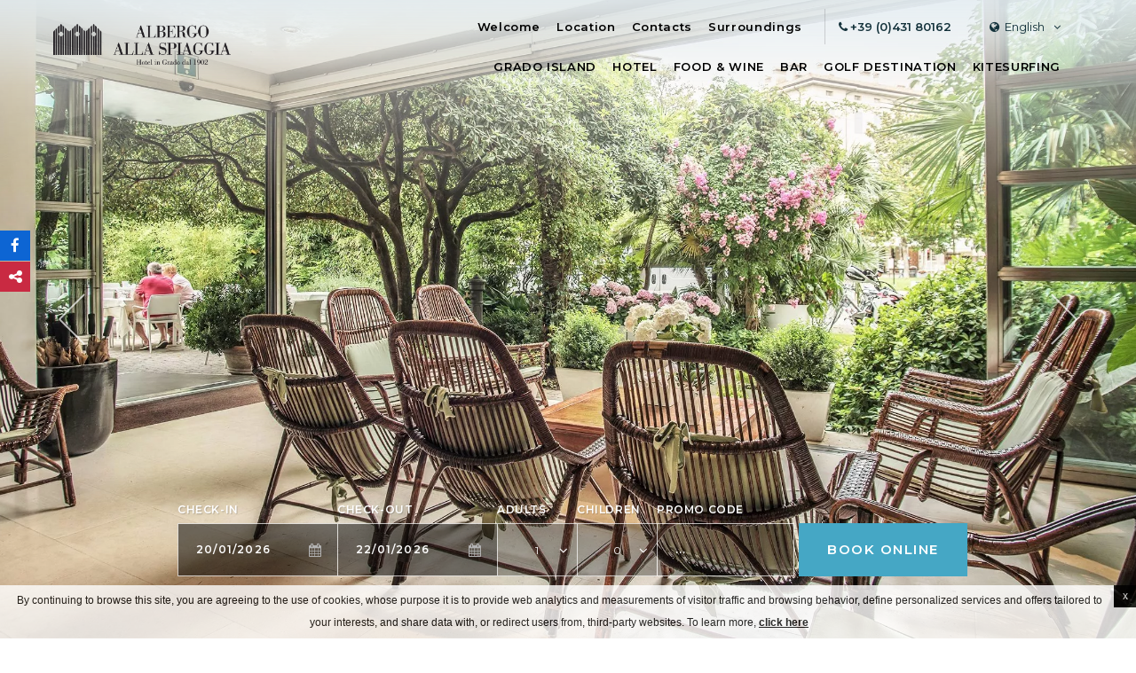

--- FILE ---
content_type: text/html; charset=UTF-8
request_url: https://www.albergoallaspiaggia.it/en/
body_size: 20190
content:
<!doctype html><!--[if lt IE 7 ]><html class="ie ie6 front_page homepage " lang="en-GB"> <![endif]-->
<!--[if IE 7 ]><html class="ie ie7 front_page homepage " lang="en-GB"> <![endif]-->
<!--[if IE 8 ]><html class="ie ie8 front_page homepage " lang="en-GB"> <![endif]-->
<!--[if IE 9 ]><html class="ie ie9 front_page homepage " lang="en-GB"> <![endif]-->
<!--[if (gte IE 9)|!(IE)]><!-->
<html lang="en-GB" class="home wp-singular page-template-default page page-id-3 wp-theme-pro-theme-prisma-core wp-child-theme-albergo-alla-spiaggia front_page homepage  gecko">
<!--<![endif]-->
<head>
    <meta charset="UTF-8"/>
    <meta http-equiv="Content-Type" content="text/html;charset=UTF-8">
    <meta name="viewport" content="width=device-width, initial-scale=1, maximum-scale=1">
    <meta http-equiv="Cache-control" content="public">
    <script no-loader>

    var FBRESA = "https://redirect.fastbooking.com/DIRECTORY/";
    var FB_nb_day_delay = 0;
    var FB_useGoogleAnalytics = true;
    var FB_useAsyncGoogleAnalytics = true;
    var fb_open_in_new_tab = false ;
    // global
    var global_data = {"data":{"last_tab":"0","hotel_name":"Albergo alla Spiaggia","hotel_stars":"2","logo":{"url":"https:\/\/www.albergoallaspiaggia.it\/wp-content\/uploads\/sites\/73\/2020\/01\/logo_definitivo_hotel.png","id":"758","height":"150","width":"651","thumbnail":"https:\/\/www.albergoallaspiaggia.it\/wp-content\/uploads\/sites\/73\/2020\/01\/logo_definitivo_hotel-150x150.png","title":"logo_definitivo_hotel","caption":"","alt":"","description":""},"hotel_url":"www.albergoallaspiaggia.it","hotel_phone":"+39  (0)431 80162","hotel_fax":"","hotel_email":"info@albergoallaspiaggia.it","hotel_vat":"e c.f. IT00381840313","logo_extra":{"url":"https:\/\/www.albergoallaspiaggia.it\/wp-content\/uploads\/sites\/73\/2020\/01\/logo_definitivo_hotel.png","id":"758","height":"150","width":"651","thumbnail":"https:\/\/www.albergoallaspiaggia.it\/wp-content\/uploads\/sites\/73\/2020\/01\/logo_definitivo_hotel-150x150.png","title":"logo_definitivo_hotel","caption":"","alt":"","description":""},"dynamic_calendar_color":"","blog-share-buttons":"","google-plus":"","facebook":"https:\/\/www.facebook.com\/AlbergoAllaSpiaggiaGrado\/","twitter":"","pinterest":"","youtube":"","share":"1","instagram":"","linkedin":"","hotel_address":"via Mazzini, 2","hotel_pc":"34073","hotel_city":"Grado","hotel_country":"Italia","hotel_coords":"45.675929, 13.388864","map_type":"SATELLITE","map_zoom":"16","map_title":"ALBERGO ALLA SPIAGGIA","map_popup":"Albergo alla Spiaggia S.r.l.\r\nvia Mazzini, 2\r\n34073 Grado (GO) - Italy\r\n+39 0431 80162\r\ninfo@albergoallaspiaggia.it","map_type_control":"1","map_zoom_control":"1","zoom_control_position":"","map_scroll_wheel":"","travel_mode":"DRIVING","marker_icon":{"url":"https:\/\/www.albergoallaspiaggia.it\/wp-content\/uploads\/sites\/73\/2020\/01\/map-icon-blue-albergo-alla-spiaggia.png","id":"768","height":"74","width":"50","thumbnail":"https:\/\/www.albergoallaspiaggia.it\/wp-content\/uploads\/sites\/73\/2020\/01\/map-icon-blue-albergo-alla-spiaggia.png","title":"map-icon-blue-albergo-alla-spiaggia","caption":"","alt":"","description":""},"marker_icon_other":{"url":"https:\/\/www.albergoallaspiaggia.it\/wp-content\/uploads\/sites\/73\/2020\/01\/markers-icon-blue.png","id":"781","height":"57","width":"40","thumbnail":"https:\/\/www.albergoallaspiaggia.it\/wp-content\/uploads\/sites\/73\/2020\/01\/markers-icon-blue.png","title":"markers-icon-blue","caption":"","alt":"","description":""},"marker_popup_img":{"url":"","id":"","height":"","width":"","thumbnail":"","title":"","caption":"","alt":"","description":""},"map_drag":"","map_type_position":"TOP_LEFT","provider":"embed","streetview_support":"","streetview_heading":"","streetview_pitch":"","streetview_pageload":"","streetview_position":"TOP_LEFT","hotel_hid":"itgor27802","fb_hotel_name":"It-Albergo-Alla-Spiaggia","hotel_connect_name":"ITGORHTLAlbergoAllaS","fb_cluster_name":"ITGORHTLAlbergoAllaS","remove_automatic_credits_link":"0","dynamic_calendar_opening_month":"","fb_open_in_new_tab":"0","hotel_formtitle":"Albergo alla Spiaggia","hotel_nbdelay":"","hotel_minadults":"1","hotel_maxadults":"3","hotel_minchildren":"","hotel_maxchildren":"2","hotel_trackingcode":"","hotel_hide_best_price":"","hotel_hide_last_room":"","websdk_token":"eyJhbGciOiJIUzI1NiIsInR5cCI6IkpXVCJ9.eyJzY29wZXMiOiJeLiokIiwicHJvcGVydGllcyI6Il5pdGdvcjI3ODAyJCIsImdyb3VwcyI6Il4kIiwiZm9yIjoiZ2VuLXVzZXIiLCJpYXQiOjE1NzkwMDczODksImp0aSI6IjVlODZhZjhhLTE2MmEtNGZiYS04OTAwLWJlMDBlMDQ2MTQ5ZiJ9.RwshsYWQDhQVA3MrywvQiCEty9HCHI2jygAHjmPp01U","websdk_currency":"EUR","websdk_order":"totalPrice","websdk_home_number":"4","websdk_offers_number":"6","websdk_offers_range":"180","fb_js_noconflict":"0","override_snippet_options":"0","avp_enable":"","avp_base_url":"","avp_hid":"","avp_groupid":"","avp_is_group_be":"","avp_excludeoffers":"","avp_infants_maxage":"2","avp_pass_language":"","avp_hide_best_price":"","avp_hide_last_room":"","avp_currency":"","availpro_offers_baseurl":"https:\/\/availpro-sdk-test.fastbooking-ssl.com\/offers","availpro_home_offers_number":"2","AVP_websdk_offers_range":"180","dynamic_calendar_opening_month_avp":"","hotel_ga_tracker":"","hotel_ga_tracker2":"","hotel_ga_tracker3":"","hotel_gwt_tag":"S-fU4G1OrTOiva3egblSkmuzivw7S84xN2W7Ba-mLcI","hotel_bwt_tag":"","google_adwords":"","fbseo_transition_is_fbseo_disabled":"","fbseo_transition_h1_mode":"remove","hotel_slideshow_speed":"2300","hotel_slideshow_timeout":"2700","hotel_event_management":"","hotel_service_management":"","hotel_poi_management":"1","hotel_news_management":"","dedge_enable_comments":"0","fbpro_opt_homepage_popup":"1","fbpro_opt_wellness_offers":"","fbpro_opt_meeting_offers":"","fbpro_opt_manual_offers":"","fbpro_opt_enable_fbsocial_media":"","fbpro_opt_enable_fbsocial_connect":"","fbpro_opt_enable_dynamic_calendar":"0","enable_external_languages":"","external_languages":[""],"enable_avp_websdk":"","avp_websdk_HID":"","avp_websdk_hotel_name":"","avp_websdk_token":"","fbseo_transition_infobox":false,"REDUX_last_saved":1672390355,"REDUX_LAST_SAVE":1672390355},"theme_dir":"https:\/\/www.albergoallaspiaggia.it\/wp-content\/themes\/pro-theme-prisma-core","sspeed":"2300","stimeout":"2700","lang":"en","privacy_error_label":"Privacy must be accepted"};
    var slide_speed = '2300';
    var ss_timeout = '2700';

</script>
    <style>
        /**:before ,*/
        /**:after ,*/
        /*.fa:before { display: none;}*/
        /*!* wf active *!*/
        .wf-active *:before ,
        .wf-active *:after ,
        .wf-active .fa:before {display: inline;}

                    .void {
                background-image: url("https://www.albergoallaspiaggia.it/wp-content/uploads/sites/73/2020/01/logo_definitivo_hotel.png");
            }
                </style>
        <!--[if lt IE 9]>
        <script type="text/javascript" src="https://cdnjs.cloudflare.com/ajax/libs/html5shiv/3.7.3/html5shiv.min.js"></script>
    <![endif]-->
    <script type="text/javascript">
        var enable_dynamic_calendar = 'false';
        var language = 'en';
        //var language_code = '//_//';
        //var browser_language = (window.navigator.userLanguage || window.navigator.language).replace('-', '_');
        //var take_browser_lang = '//';
        //console.log(browser_language);
        var firstroom = false;
    </script>
            <script src="https://player.vimeo.com/api/player.js"></script>
                <!-- for Google -->
        <meta itemprop="name" content="Albergo alla Spiaggia  in Grado - Book a  hotel in the historical center, beachfront"/>
        <meta itemprop="description" content="Official website of Albergo alla Spiaggia , a  3 stars hotel in the historical center, beachfront. Book your hotel in Grado at the best price"/>
        <meta itemprop="image" content="https://www.albergoallaspiaggia.it/wp-content/uploads/sites/73/2019/08/pop-up.jpg"/>

        <!-- for Facebook -->
        <meta property="og:title" content="Albergo alla Spiaggia  in Grado - Book a  hotel in the historical center, beachfront" />
        <meta property="og:type" content="article" />
        <meta property="og:image" content="https://www.albergoallaspiaggia.it/wp-content/uploads/sites/73/2019/08/pop-up.jpg" />
        <meta property="og:url" content="http://www.albergoallaspiaggia.it/en/" />
        <meta property="og:site_name" content="Albergo alla Spiaggia"/>
        <meta property="og:description" content="Official website of Albergo alla Spiaggia , a  3 stars hotel in the historical center, beachfront. Book your hotel in Grado at the best price" />

        <!-- for Twitter -->
        <meta name="twitter:card" content="summary">
        <meta name="twitter:url" content="http://www.albergoallaspiaggia.it/en/">
        <meta name="twitter:title" content="Albergo alla Spiaggia  in Grado - Book a  hotel in the historical center, beachfront">
        <meta name="twitter:description" content="Official website of Albergo alla Spiaggia , a  3 stars hotel in the historical center, beachfront. Book your hotel in Grado at the best price">
        <title>Albergo alla Spiaggia  in Grado - Book a  hotel in the historical center, beachfront</title>
<meta name="description" content="Official website of Albergo alla Spiaggia , a  3 stars hotel in the historical center, beachfront. Book your hotel in Grado at the best price"/>
<script type="text/javascript">
/* GA TRACKER */

/* Fb nb delay */

			var FB_nb_day_delay = 0;
</script>
<meta name="google-site-verification" content="S-fU4G1OrTOiva3egblSkmuzivw7S84xN2W7Ba-mLcI"/>



		<style>html { margin-top: 0px !important; } * html body { margin-top: 0px !important; }</style>
		<!--[if lt IE 9]>
			<script src="//html5shim.googlecode.com/svn/trunk/html5.js"></script>
		<![endif]-->
<!-- critical shared csses --> <!-- bootsrap critical css --><style type="text/css">.container,.container-fluid{margin-right:auto;margin-left:auto;padding-left:10px;padding-right:10px}.clearfix:after,.container-fluid:after,.container:after,.row:after,.slick-track:after{clear:both}.slick-loading .slick-slide,.slick-loading .slick-track{visibility:hidden}*,:after,:before{-webkit-box-sizing:border-box;-moz-box-sizing:border-box;box-sizing:border-box}@media (min-width:768px){.container{width:740px}}@media (min-width:992px){.container{width:960px}}@media (min-width:1200px){.container{width:1160px}}.row{margin-left:-10px;margin-right:-10px}.col-custom-lg-4,.col-custom-md-4,.col-custom-sm-6,.col-custom-xs-12,.col-custom-xs-6,.col-lg-10,.col-lg-12,.col-lg-5,.col-md-11,.col-md-14,.col-md-4,.col-md-5,.col-md-8,.col-sm-14,.col-sm-16,.col-sm-8,.col-sm-offset-1,.col-xs-16,.col-xs-8{position:relative;min-height:1px;padding-left:10px;padding-right:10px}.col-custom-xs-12,.col-xs-16{width:100%;float:left}.col-custom-xs-6,.col-xs-8{width:50%;float:left}@media (min-width:768px){.col-custom-sm-6,.col-sm-14,.col-sm-16,.col-sm-8{float:left}.col-sm-16{width:100%}.col-sm-14{width:87.5%}.col-custom-sm-6,.col-sm-8{width:50%}.col-sm-offset-1{margin-left:6.25%}}@media (min-width:992px){.col-custom-md-4,.col-md-11,.col-md-14,.col-md-4,.col-md-5,.col-md-8{float:left}.col-md-14{width:87.5%}.col-md-11{width:68.75%}.col-md-8{width:50%}.col-md-5{width:31.25%}.col-md-4{width:25%}.col-md-push-8{left:50%}.col-md-pull-8{right:50%}.col-md-offset-1{margin-left:6.25%}.col-custom-md-4{width:33.33333333%}}.clearfix:after,.clearfix:before,.container-fluid:after,.container-fluid:before,.container:after,.container:before,.row:after,.row:before{content:" ";display:table}.visible-lg,.visible-md,.visible-sm,.visible-xs{display:none!important}@media (max-width:767px){.visible-xs{display:block!important}}@media (min-width:768px) and (max-width:991px){.visible-sm{display:block!important}}@media (min-width:992px) and (max-width:1199px){.visible-md{display:block!important}}@media (min-width:1200px){.col-custom-lg-4,.col-lg-10,.col-lg-12,.col-lg-5{float:left}.col-lg-12{width:75%}.col-lg-10{width:62.5%}.col-lg-5{width:31.25%}.col-custom-lg-4{width:33.33333333%}.col-lg-offset-2{margin-left:12.5%}.col-lg-offset-1{margin-left:6.25%}.visible-lg{display:block!important}.hidden-lg{display:none!important}}@media (max-width:767px){.hidden-xs{display:none!important}}@media (min-width:768px) and (max-width:991px){.hidden-sm{display:none!important}}@media (min-width:992px) and (max-width:1199px){.hidden-md{display:none!important}}.slick-list,.slick-slider,.slick-track{position:relative;display:block}.slick-slider{box-sizing:border-box;-webkit-user-select:none;-moz-user-select:none;-ms-user-select:none;user-select:none;-webkit-touch-callout:none;-khtml-user-select:none;-ms-touch-action:pan-y;touch-action:pan-y;-webkit-tap-highlight-color:transparent}.slick-list{overflow:hidden;margin:0;padding:0}.slick-list:focus{outline:0}.slick-list.dragging{cursor:pointer;cursor:hand}.slick-slider .slick-list,.slick-slider .slick-track{-webkit-transform:translate3d(0,0,0);-moz-transform:translate3d(0,0,0);-ms-transform:translate3d(0,0,0);-o-transform:translate3d(0,0,0);transform:translate3d(0,0,0)}.slick-track{top:0;left:0}.slick-track:after,.slick-track:before{display:table;content:''}.slick-slide{display:none;float:left;height:100%;min-height:1px}[dir=rtl] .slick-slide{float:right}.slick-slide img{display:block}.slick-slide.slick-loading img{display:none}.slick-slide.dragging img{pointer-events:none}.slick-initialized .slick-slide{display:block}.slick-vertical .slick-slide{display:block;height:auto;border:1px solid transparent}.slick-arrow.slick-hidden{display:none}</style>  <!-- critical common css --><style type="text/css">a,abbr,acronym,address,applet,article,aside,audio,b,big,blockquote,body,canvas,caption,center,cite,code,dd,del,details,dfn,dialog,div,dl,dt,em,embed,fieldset,figcaption,figure,font,footer,form,h1,h2,h3,h4,h5,h6,header,hgroup,hr,html,i,iframe,img,ins,kbd,label,legend,li,mark,menu,meter,nav,object,ol,output,p,pre,progress,q,rp,rt,ruby,s,samp,section,small,span,strike,strong,sub,summary,sup,table,tbody,td,tfoot,th,thead,time,tr,tt,u,ul,var,video,xmp{border:0;margin:0;padding:0;font-size:100%}body,html{height:100%}article,aside,details,figcaption,figure,footer,header,hgroup,menu,nav,section{display:block}b,strong{font-weight:700}img{color:transparent;font-size:0;vertical-align:middle;-ms-interpolation-mode:bicubic}li{display:list-item}table{border-collapse:collapse;border-spacing:0}caption,td,th{font-weight:400;vertical-align:top;text-align:left}q{quotes:none}q:after,q:before{content:'';content:none}small,sub,sup{font-size:75%}sub,sup{line-height:0;position:relative;vertical-align:baseline}sub{bottom:-0.25em}sup{top:-0.5em}svg{overflow:hidden}body,html{height:auto;font-size:14px;line-height:180%;font-family:Arial,sans-serif}@media (max-width: 767px){body,html{font-size:0.9em}}html.noscroll{overflow:hidden}*{-webkit-transform:none;-moz-transform:none;-ms-transform:none;-o-transform:none;transform:none}a,body,div,form,h1,header,html,img,label,li,nav,span,ul{border:0;margin:0;padding:0;font-size:100%}header,nav{display:block}img{color:transparent;font-size:0;vertical-align:middle;-ms-interpolation-mode:bicubic}li{display:list-item}input{-webkit-appearance:none;-moz-appearance:none;appearance:none;-webkit-border-radius:0;-moz-border-radius:0;border-radius:0;border:none}a{visibility:visible;display:inline;text-decoration:none;color:#aaaaaa}h1,h2,h3,h4,h5{margin:0;padding:0;font-weight:normal}h2,h3,h4,h5{text-align:center;text-transform:uppercase}h2{margin-bottom:1em;font-size:3em;line-height:110%}h3{margin-bottom:1.5em;font-size:1.5em;line-height:130%}h4{margin-bottom:1em;font-size:1.8em;line-height:130%}h5{margin-bottom:1em;font-size:1em;line-height:130%}.centered{text-align:center}.ui-datepicker{display:none}.select-wrapper{float:left;height:36px;line-height:36px;min-width:100%;position:relative;z-index:300}.select-wrapper .select-label{width:100%}.select-wrapper .select-dropdown-box{height:0;overflow:hidden}.socials a{display:inline-block;width:34px;height:34px;margin:0 0.5em;font-size:17px;cursor:pointer;text-align:center}.socials a .fa{display:block;width:100%;height:100%;line-height:34px}.socials a .fa:before{display:block;height:34px;width:34px}.button{overflow:hidden;display:inline-block;text-align:center;padding:0 15px;line-height:40px;text-decoration:none;text-transform:uppercase;font-size:12px;letter-spacing:0.05em;-webkit-transition:all .3s ease 0s;-moz-transition:all .3s ease 0s;-ms-transition:all .3s ease 0s;-o-transition:all .3s ease 0s;transition:all .3s ease 0s;position:relative;z-index:1}.button:hover,.button:focus{text-decoration:none;outline:none}@media (max-width: 767px){.button{font-size:11px}}.button .fa{margin-left:10px}.button .close{display:none}.btn_more{display:inline-block;padding:1em;font-size:12px;text-transform:uppercase;line-height:20px}#header_wrapper{height:65px;width:100%;position:relative;z-index:500}@media (min-width: 992px){#header_wrapper{height:100px}}@media (min-width: 992px){#header_wrapper.homepage{height:250px;position:absolute;z-index:500;top:0;left:0}}#header_wrapper #header{height:65px;width:100%;background:#ffffff none repeat scroll 0 0;position:fixed;z-index:501;top:0;left:0}@media (min-width: 992px){#header_wrapper #header{height:100px}#header_wrapper #header.home_top{background:#000;background:-moz-linear-gradient(top, rgba(0,0,0,0.5) 0%, transparent 100%);background:-webkit-linear-gradient(top, rgba(0,0,0,0.5) 0%, transparent 100%);background:linear-gradient(to bottom, rgba(0,0,0,0.5) 0%, transparent 100%);filter:progid:DXImageTransform.Microsoft.gradient(startColorstr='$top', endColorstr='$bottom', GradientType=0)}}@media (min-width: 992px) and (min-width: 992px){#header_wrapper #header.home_top #logo .logo{display:none}#header_wrapper #header.home_top #logo .logo_custom{display:inline-block}}#open_booking{width:150px;height:65px;overflow:hidden}@media (min-width: 992px){#open_booking{position:absolute;z-index:300;top:0;right:-180px}}@media (min-width: 1200px){#open_booking{width:180px}}#open_booking.opened{right:0}.rtl #open_booking.opened{right:auto;left:0}#open_booking a{height:65px;font-size:15px;text-transform:uppercase;display:-ms-flexbox;display:-webkit-flex;display:flex;webkit-justify-content:space-evenly;justify-content:space-evenly;-webkit-flex-direction:row;flex-direction:row;-ms-flex-direction:row;-webkit-align-items:center;align-items:center;-ms-flex-align:center;-webkit-transition:all .3s ease 0s;-moz-transition:all .3s ease 0s;-ms-transition:all .3s ease 0s;-o-transition:all .3s ease 0s;transition:all .3s ease 0s}@media (min-width: 1200px){#open_booking a{height:100px}}@media (min-width: 992px) and (max-width: 1199px){#open_booking a{height:100px;text-align:center}}@media (max-width: 991px){#open_booking a{text-align:center}}#open_booking a span{display:inline-block;padding:0 10px}@media (min-width: 992px){#open_booking{height:100px}}#booking_form_wrap{height:180px;position:absolute;z-index:500;left:0;right:0;bottom:0;-webkit-box-sizing:content-box;-moz-box-sizing:content-box;box-sizing:content-box}@media (min-height: 800px){#booking_form_wrap:not(.home){padding-bottom:20px}}@media (min-width: 1600px) and (min-height: 800px){#booking_form_wrap.home{padding-bottom:40px}}#booking_form_wrap #booking_form{width:940px;padding:20px 20px 20px 30px;margin:0 auto;visibility:visible;font-size:12px;letter-spacing:0.05em;color:#ffffff}#booking_form_wrap #booking_form .booking_form{width:100%;height:100%}#booking_form_wrap #booking_form .booking_form form{display:block;width:100%;height:100%}#booking_form_wrap #booking_form .fields_wrap{display:-ms-flexbox;display:-webkit-flex;display:flex;-webkit-align-items:center;align-items:center;-ms-flex-align:center;-ms-flex-pack:center;webkit-justify-content:center;justify-content:center}#booking_form_wrap #booking_form .fields_wrap .field_box{height:90px;padding:0;position:relative;z-index:300;display:-ms-flexbox;display:-webkit-flex;display:flex;-webkit-flex-direction:column;flex-direction:column;-ms-flex-direction:column}#booking_form_wrap #booking_form .fields_wrap .field_box.dates{-webkit-flex-direction:row;flex-direction:row;-ms-flex-direction:row}#booking_form_wrap #booking_form .fields_wrap .field_box.dates .date{min-width:180px;max-width:180px;display:-ms-flexbox;display:-webkit-flex;display:flex;-webkit-flex-grow:1;flex-grow:1;-webkit-flex-shrink:1;flex-shrink:1;-webkit-flex-basis:auto;flex-basis:auto;-webkit-flex-direction:column;flex-direction:column;-ms-flex-direction:column}#booking_form_wrap #booking_form .fields_wrap .field_box.dates .date .datepicker_box{width:100%;height:60px;line-height:60px}#booking_form_wrap #booking_form .fields_wrap .field_box.children,#booking_form_wrap #booking_form .fields_wrap .field_box.adults{min-width:90px;max-width:90px}#booking_form_wrap #booking_form .fields_wrap .field_box.children .select-wrapper,#booking_form_wrap #booking_form .fields_wrap .field_box.adults .select-wrapper{float:none;width:auto;min-width:65px;height:60px;line-height:60px;-webkit-flex-grow:1;flex-grow:1;-webkit-flex-shrink:1;flex-shrink:1;-webkit-flex-basis:auto;flex-basis:auto}#booking_form_wrap #booking_form .fields_wrap .field_box.children .select-wrapper:after,#booking_form_wrap #booking_form .fields_wrap .field_box.adults .select-wrapper:after{line-height:60px}#booking_form_wrap #booking_form .fields_wrap .field_box.children .select-wrapper.below .select-dropdown-box,#booking_form_wrap #booking_form .fields_wrap .field_box.adults .select-wrapper.below .select-dropdown-box{top:60px;bottom:auto}#booking_form_wrap #booking_form .fields_wrap .field_box.children .select-wrapper .select-label,#booking_form_wrap #booking_form .fields_wrap .field_box.adults .select-wrapper .select-label{text-align:center}#booking_form_wrap #booking_form .fields_wrap .field_box.types .select-wrapper,#booking_form_wrap #booking_form .fields_wrap .field_box.hotels .select-wrapper{float:none;width:auto;height:60px;line-height:60px;-webkit-flex-grow:1;flex-grow:1;-webkit-flex-shrink:1;flex-shrink:1;-webkit-flex-basis:auto;flex-basis:auto}#booking_form_wrap #booking_form .fields_wrap .field_box.types .select-wrapper:after,#booking_form_wrap #booking_form .fields_wrap .field_box.hotels .select-wrapper:after{line-height:60px}#booking_form_wrap #booking_form .fields_wrap .field_box.types .select-wrapper.below .select-dropdown-box,#booking_form_wrap #booking_form .fields_wrap .field_box.hotels .select-wrapper.below .select-dropdown-box{top:60px;bottom:auto}#booking_form_wrap #booking_form .fields_wrap .field_box.types .select-wrapper .select-label,#booking_form_wrap #booking_form .fields_wrap .field_box.hotels .select-wrapper .select-label{height:60px;padding-right:25px;padding-left:15px;overflow:hidden;text-align:left}#booking_form_wrap #booking_form .fields_wrap .field_box.types .select-wrapper .select-label span,#booking_form_wrap #booking_form .fields_wrap .field_box.hotels .select-wrapper .select-label span{display:block}#booking_form_wrap #booking_form .fields_wrap .field_box.children .children_ages{height:0;overflow:hidden}#booking_form_wrap #booking_form .fields_wrap .field_box.hotels{max-width:270px;-webkit-flex-grow:100;-ms-flex-grow:100;flex-grow:100}#booking_form_wrap #booking_form .fields_wrap .field_box.promocode{margin-right:5px}#booking_form_wrap #booking_form .fields_wrap .field_box.submit{min-width:190px;max-width:190px}#booking_form_wrap #booking_form .fields_wrap .field_box .label{display:inline-block;height:30px;line-height:30px;padding:0;font-weight:600}#booking_form_wrap #booking_form .fields_wrap .field_box input{display:block;width:100%;height:60px;line-height:60px;margin:0;padding:0;cursor:pointer;text-indent:10px;background:transparent}#booking_form_wrap #booking_form .fields_wrap #bf_submit{width:100%;height:60px;line-height:60px;padding:0 10px;margin-top:30px;font-size:15px;text-transform:uppercase}.dyncal_wrapper{width:100%;height:100%;visibility:hidden;position:fixed;z-index:-1;top:0;left:0;opacity:0;filter:Alpha(opacity=0)}.open_dynamic_calendar{display:block;width:100%;height:100%;position:absolute;z-index:500;top:0;left:0}#languages_btn{width:110px;line-height:40px;height:40px;margin-right:10px}@media (max-width: 991px){#languages_btn{height:65px;line-height:65px}}#languages_btn>a{text-align:center}@media (max-width: 991px){#languages_btn>a{height:65px;line-height:65px}}#languages_box_overlay{visibility:hidden;position:fixed;z-index:1;top:0;left:0;right:0;bottom:0;opacity:0;filter:Alpha(opacity=0)}#languages_box{position:fixed;z-index:1;top:50%;left:50%;opacity:0;filter:Alpha(opacity=0)}#logo{width:180px;height:65px}@media (min-width: 992px){#logo{width:200px;height:100px;display:-ms-flexbox;display:-webkit-flex;display:flex;-ms-flex-pack:center;webkit-justify-content:center;justify-content:center;-webkit-align-items:center;align-items:center;-ms-flex-align:center}}#logo .logo_custom{display:none}#logo a{display:block}@media (max-width: 991px){#logo a{height:65px}}#logo a img{display:block;max-width:100%;max-height:80px}@media (max-width: 991px){#logo a img{max-height:80%}}.header_container{padding:0;display:-ms-flexbox;display:-webkit-flex;display:flex}@media (max-width: 991px){.header_container{width:100%}}.header_bar{position:relative;z-index:100}@media (min-width: 992px){.header_bar{width:calc(100% - 200px)}}@media (max-width: 991px){.header_bar{margin-left:auto}}.top_bar{width:100%;height:40px;margin:10px 0 0;display:-ms-flexbox;display:-webkit-flex;display:flex;-ms-flex-pack:end;webkit-justify-content:flex-end;justify-content:flex-end}@media (max-width: 991px){.top_bar{height:65px;margin:0}}@media (max-width: 767px){.top_bar{width:65px}}.top_bar .box{display:inline-block;font-size:13px;position:relative;z-index:300}.top_bar .box>a{display:block;line-height:40px}.top_bar .box .label{margin:0 0 0 1em}.hotel_contacts{margin-right:15px}ul.menu{list-style:outside none none;margin:0;padding:0 16px 0 0}@media (min-width: 992px){ul.menu{display:-ms-flexbox;display:-webkit-flex;display:flex}}ul.menu>li{position:relative;z-index:300}ul.menu>li>a{display:inline-block;line-height:130%;padding:10px 0;text-decoration:none;text-transform:uppercase;font-size:13px;color:#333333}@media (min-width: 768px){ul.menu>li>a{font-size:14px}}ul.menu>li .sub-menu{display:none}#top_menu{margin-right:15px;height:40px;line-height:40px}#top_menu ul.menu{-ms-flex-pack:end;webkit-justify-content:flex-end;justify-content:flex-end}#top_menu ul.menu>li{position:relative;z-index:300}#main_menu{margin-top:5px;height:40px;line-height:40px}#main_menu ul.menu{-ms-flex-pack:end;webkit-justify-content:flex-end;justify-content:flex-end}#main_menu ul.menu>li{position:relative;z-index:300}#main_menu ul.menu>li>a{padding:0 0.5em;font-weight:600;font-size:13px}#slideshow_wrapper{width:100%;height:300px;margin:0;padding:0;position:relative;z-index:200}#slideshow_wrapper.homepage,#slideshow_wrapper.fullscreen{min-height:350px;height:100vh}#slideshow_wrapper #slideshow{height:100%;width:100%;overflow:hidden;margin:0;padding:0;position:absolute;z-index:202;top:0;left:0}#slideshow_wrapper #slideshow .cycle{width:100%;height:100%;position:relative;z-index:210}#slideshow_wrapper #slideshow .cycle .slick-list{height:100%}#slideshow_wrapper #slideshow .cycle .slick-list .slick-track{height:100%}#slideshow_wrapper #slideshow .cycle .slide{width:100%;height:100%;background-attachment:scroll;background-size:cover;background-color:#ccc;background-repeat:no-repeat;background-position:center;display:-ms-flexbox;display:-webkit-flex;display:flex;-ms-flex-pack:center;webkit-justify-content:center;justify-content:center;-webkit-align-content:center;-ms-flex-line-pack:center;align-content:center}@media (min-width: 992px){#slideshow_wrapper #slideshow .cycle .slide{padding:0 0 80px}}#slideshow_wrapper #slideshow .loading_sshow{width:100%;height:100%;position:absolute;z-index:230;top:0;left:0;background-attachment:scroll;background-size:cover;background-color:#ccc;background-repeat:no-repeat;background-position:center}#slideshow_wrapper #slideshow .caption{display:none}#guestaccount_box .guestaccount_msg{display:none}#social_connect{overflow:hidden}#social_connect #guestaccount{position:relative;float:none;width:auto;height:100%;left:auto;padding:0;background:transparent}@media (max-width: 991px){#social_connect #guestaccount{height:65px}}#social_connect #guestaccount .open_login{width:100%;height:100%}#social_connect #guestaccount a{display:block;line-height:40px;padding:0 1em 0;margin-right:10px;font-weight:600;font-size:0.9em;-webkit-border-radius:40px;-moz-border-radius:40px;border-radius:40px}@media (min-width: 992px){#social_connect #guestaccount a{line-height:38px}}@media (max-width: 991px){#social_connect #guestaccount a{line-height:65px;padding:0 1em;-webkit-border-radius:0;-moz-border-radius:0;border-radius:0}}@media (max-width: 767px){#social_connect #guestaccount a{width:65px;height:65px;margin-right:0;padding:0}}#social_connect #guestaccount a .label{font-size:13px}.section{padding:4em 0;position:relative;z-index:100}@media (min-width: 1600px) and (min-height: 800px){.section{padding:5em 0}}@media (max-width: 767px){.section{padding:2em 0}}.body ol,.body ul,.description ol,.description ul{list-style:disc outside none;margin:10px 0 10px 20px}.body ol li,.body ul li,.description ol li,.description ul li{display:list-item}.body hr,.description hr{height:1px;width:90%;margin:20px auto}.custom_container{max-width:1350px}@media (min-width: 992px){.custom_container{width:94%}}@media (min-width: 768px) and (max-width: 991px){.custom_container{width:740px}}.seobar_wrap{height:0;position:absolute;z-index:101;top:100px;left:0}#breadcrumb #breadcrumb_menu .menu{display:block;width:100%;list-style:none inside none;text-align:center;margin:0;padding:0;-ms-flex-pack:center;webkit-justify-content:center;justify-content:center}#breadcrumb #breadcrumb_menu .menu li{display:inline-block}#breadcrumb #breadcrumb_menu .menu li a{display:block;padding:0 1em;line-height:50px}.pager{text-align:center}.pager ul li button{display:none}.special_offers{min-height:100px}.special_offers .offer_wrap{margin-top:10px;margin-bottom:10px}.special_offers .offer_wrap .offer_box .thumb_wrap{width:100%;height:200px;overflow:hidden}.special_offers .offer_wrap .offer_box .thumb_wrap .thumb{display:block;width:100%;height:100%;background-attachment:scroll;background-size:cover;background-color:#ccc;background-repeat:no-repeat;background-position:center}.special_offers .offer_wrap .offer_box .content{padding:20px}.special_offers .offer_wrap .offer_box .content .preview_content{padding:2em 1em 1em}.special_offers .offer_wrap .offer_box .content .preview_content h5{font-size:1.3em;line-height:130%;letter-spacing:0.05em}.special_offers .offer_wrap .offer_box .content .preview_content .excerpt{margin-bottom:1em;font-size:0.9em;line-height:160%}.special_offers .offer_wrap .offer_box .content .preview_content .price_cont{display:block}.special_offers .offer_wrap .offer_box .content .preview_content .buttons{margin:2em 0 0;display:-ms-flexbox;display:-webkit-flex;display:flex;-ms-flex-pack:center;webkit-justify-content:center;justify-content:center}.footer_menu{font-size:14px;position:relative;z-index:10}.footer_menu .menu{width:100%;margin:0 auto;text-transform:uppercase;-ms-flex-pack:center;webkit-justify-content:center;justify-content:center}.footer_menu .menu>li a{display:inline-block;line-height:60px;font-weight:600;text-transform:uppercase;padding:0 1em;white-space:normal;color:#2D142C}#footer_socials{position:relative;z-index:320}@media (max-width: 991px){#footer_socials{padding:2em 0;text-align:center}}@media (min-width: 992px){#footer_socials .socials{position:fixed;z-index:500;top:50%;left:0;display:-ms-flexbox;display:-webkit-flex;display:flex;-webkit-flex-direction:column;flex-direction:column;-ms-flex-direction:column}}@media (max-width: 767px){#footer_wrap{padding-bottom:60px}}@media (max-width: 991px){#footer_wrap{text-align:center}}.footer_contacts{padding:2em 0 0;margin-top:2em;text-align:center}.footer_contacts .line{display:inline-block}.seobar{margin:30px 0 10px;text-align:center}.seobar *{display:inline;font-size:11px}.open_menu_mobile{display:block;width:65px;height:65px;line-height:65px;font-size:17px;text-align:center}#mobile_menu_overlay{display:none}#mobile_menu_wrapper{width:300px;height:100%;position:fixed;z-index:999;top:0;left:-350px;-webkit-transition:left .3s ease 0s;-moz-transition:left .3s ease 0s;-ms-transition:left .3s ease 0s;-o-transition:left .3s ease 0s;transition:left .3s ease 0s;-webkit-transform:translate3d(0, 0, 0);-moz-transform:translate3d(0, 0, 0);-ms-transform:translate3d(0, 0, 0);-o-transform:translate3d(0, 0, 0);transform:translate3d(0, 0, 0)}#mobile_menu_wrapper.visible{left:0;z-index:999}#mobile_menu_wrapper .close_sidebar{display:block;width:40px;height:40px;line-height:40px;font-size:20px;overflow:hidden;text-align:center;position:absolute;z-index:300;top:0;left:0;-webkit-transition:all .3s ease 0s;-moz-transition:all .3s ease 0s;-ms-transition:all .3s ease 0s;-o-transition:all .3s ease 0s;transition:all .3s ease 0s}#mobile_menu_wrapper .close_sidebar:focus,#mobile_menu_wrapper .close_sidebar:hover{opacity:.5;filter:Alpha(opacity=50)}#mobile_menu_wrapper #logo_mobile_menu{display:-ms-flexbox;display:-webkit-flex;display:flex;-ms-flex-pack:center;webkit-justify-content:center;justify-content:center;-webkit-align-items:center;align-items:center;-ms-flex-align:center;padding:1.5em 2.5em 0 3.5em}#mobile_menu_wrapper #logo_mobile_menu img{display:inline-block;width:100%;height:auto}#mobile_bottom_bar{width:100%;height:60px;position:fixed;z-index:800;left:0;bottom:0;display:-ms-flexbox;display:-webkit-flex;display:flex;-ms-flex-pack:center;webkit-justify-content:center;justify-content:center}#mobile_bottom_bar .btn{height:60px;line-height:60px;text-decoration:none;padding:0 1em}#mobile_bottom_bar .mobile_book{text-align:center;font-size:15px;text-transform:uppercase;letter-spacing:0.05em;-webkit-flex-grow:1;flex-grow:1;-webkit-flex-shrink:1;flex-shrink:1;-webkit-flex-basis:auto;flex-basis:auto}
/*# critical_common.css.map */
</style>  <!-- critical css home --><style type="text/css">#offers_home{position:relative;z-index:100}@media (min-width:768px){#offers_home .offer_wrap{padding-bottom:50px;margin-right:1px}#offers_home .offer_wrap .offer_box{width:100%}#offers_home .offer_wrap .offer_box .thumb_wrap{height:400px;position:relative;z-index:100}#offers_home .offer_wrap .offer_box .content{width:80%;padding:10px;margin-top:-50px;margin-left:auto;margin-right:auto;text-align:center;position:relative;z-index:200}}#offers_home .slick-list{width:100%}#offers_home .slick-list .slick-track{width:100%;margin:0 auto}@media (min-width:992px){#offers_home.nocarousel .offer_wrap{width:33%}}.page_previews .preview_col_wrap{overflow:hidden}.page_previews .preview_col_wrap .preview_box{height:260px;margin-bottom:20px;overflow:hidden;position:relative;z-index:100}@media (min-width:1400px){.page_previews .preview_col_wrap .preview_box{height:310px}}@media (min-width:768px) and (max-width:991px){#offers_home .offer_wrap .offer_box .content .preview_content h5{font-size:1em}.page_previews .preview_col_wrap .preview_box{height:220px}}@media (max-width:767px){.page_previews .preview_col_wrap .preview_box{height:200px;margin-bottom:1px}}.page_previews .preview_col_wrap .preview_box.big{height:540px}@media (min-width:1400px){.page_previews .preview_col_wrap .preview_box.big{height:640px}}@media (min-width:768px) and (max-width:991px){.page_previews .preview_col_wrap .preview_box.big{height:460px}}@media (max-width:767px){.page_previews .preview_col_wrap .preview_box.big{height:200px}}.page_previews .preview_col_wrap .preview_box .thumb_box{width:100%;height:100%;position:absolute;z-index:101;top:0;left:0}.page_previews .preview_col_wrap .preview_box .thumb_box .img{width:100%;height:100%;display:block;background-attachment:scroll;background-size:cover;background-color:#ccc;background-repeat:no-repeat;background-position:center}.page_previews .preview_col_wrap .preview_box .description{width:100%;height:100%;position:relative;z-index:200;display:-ms-flexbox;display:-webkit-flex;display:flex;-webkit-align-items:center;align-items:center;-ms-flex-align:center;-ms-flex-pack:center;webkit-justify-content:center;justify-content:center}.page_previews .preview_col_wrap .preview_box .description h3{font-size:2em;font-weight:400;line-height:130%}.page_previews .preview_col_wrap .preview_box .description .btn_more{opacity:0;filter:Alpha(opacity=0)}</style> <!-- END critical csses --><script no-loader>/* Added by mu-plugin gmaps_keys_api_client.php */var fb__website_gmap_api_key = "AIzaSyCTJJ7FNhz4charzOgHxrAHy5DEvoiE6uQ";</script><script no-loader>var fb_cookie_law = {"fbcms_cookie_law_position":"bottom","fbcms_cookie_law_fontfamily":"Helvetica, Arial, sans-serif","fbcms_cookie_law_textcolor":"#000","fbcms_cookie_law_textsize":"12","fbcms_cookie_law_bgcolor":"#fff","fbcms_cookie_law_opacity":"0.8","fbcms_cookie_law_apperance":"slide","fbcms_cookie_law_accept_bgcolor":"#000","fbcms_cookie_law_accept_color":"#fff","fbcms_cookie_law_accept_shape":"square","fbcms_cookie_law_accept_radius":"0","fbcms_cookie_law_more_bgcolor":"#000000","fbcms_cookie_law_more_color":"#ffffff","fbcms_cookie_law_more_shape":"square","fbcms_cookie_law_more_radius":"0","fbcms_cookie_law_close_color":"#000","fbcms_cookie_law_lang":"en"};</script>
<!-- D-EdgeFBTrackingSupportsGA4 -->            <script no-loader>
                fb_tracking_var = {
                    usetracking: '1',
                };
                                fb_tracking_var.urls = ['book-secure.com', 'fastbookings.biz', 'redirect.fastbooking.com', 'fastbooking.co.uk'];
                                fb_tracking_var.usegtm = '1';

                fb_tracking_var.tracker = {id_hotel: 'UA-21415053-64', id_fastbooking_all: 'UA-4717938-7', "fb-ga4-dedge-id": "G-FQ93VTYD8B"};dataLayer = [{id_hotel: 'UA-21415053-64', id_fastbooking_all: 'UA-4717938-7', "fb-ga4-dedge-id": "G-FQ93VTYD8B"}];                fb_tracking_var.gtmfb = 'GTM-KKD942Q';
                (function(w,d,s,l,i){w[l]=w[l]||[];w[l].push({'gtm.start': new Date().getTime(),event:'gtm.js'});var f=d.getElementsByTagName(s)[0], j=d.createElement(s),dl=l!='dataLayer'?'&l='+l:'';j.async=true;j.src='https://www.googletagmanager.com/gtm.js?id='+i+dl;f.parentNode.insertBefore(j,f);})(window,document,'script','dataLayer','GTM-KKD942Q');
						                fb_tracking_var.events = [{"selector":"#popup_wrapper .content_popup .button","category":"popup","action":"click","label":"main_popup_readmore","type":"popup","interval":""},{"selector":"#children.children_list .box .opt_btn_box a.fancy","category":"popup","action":"click","label":"popup_restaurants","type":"button","interval":""},{"selector":".children_list.children_carousel .child_wrap .box .box_content .preview_content .buttons a.book.fancy","category":"popup","action":"click","label":"popup_treatments","type":"button","interval":""},{"selector":"#logo a","category":"logo","action":"click","label":"main_logo","type":"logo","interval":""},{"selector":"#header_wrapper #top_menu ul.menu > li > a","category":"main_top_menu","action":"click","label":"main_top_menu_link","type":"menu","interval":""},{"selector":"#header_wrapper #main_menu ul.menu > li > a","category":"main_top_menu","action":"click","label":"primary_menu_link","type":"menu","interval":""},{"selector":"#header_wrapper #header .top_bar .box.hotel_contacts > a","category":"contacts","action":"click","label":"call_us_top_menu","type":"menu","interval":""},{"selector":"#languages_btn > a","category":"main_top_menu","action":"click","label":"switch_language_top_menu","type":"menu","interval":""},{"selector":".footer_menu .menu > li a","category":"footer","action":"click","label":"footer_menu_link","type":"menu","interval":""},{"selector":".footer_contacts .line a","category":"footer","action":"click","label":"footer_send_email","type":"button","interval":""},{"selector":"#mobile_menu ul li a","category":"mobile_menu","action":"click","label":"mobile_menu_link","type":"menu","interval":""},{"selector":"#open_booking a","category":"book_online","action":"click","label":"main_top_book_now","type":"button","interval":""},{"selector":"#mobile_bottom_bar .mobile_book","category":"book_online","action":"click","label":"mobile_book_now","type":"button","interval":""},{"selector":"#booking_form_wrap #booking_form .fields_wrap #bf_submit","category":"book_online","action":"click","label":"book_online_on_slideshow","type":"button","interval":""},{"selector":"#offers_home .offer_wrap .offer_box .content .preview_content .buttons a.book","category":"book_online","action":"click","label":"book_now_offers_home","type":"button","interval":""},{"selector":".single_offer_details .content .buttons a.book","category":"book_online","action":"click","label":"popup_single_offer_book_now","type":"button","interval":""},{"selector":".children_list.rooms_list .box .content_col .box_content .price_cont","category":"book_online","action":"click","label":"single_room_book_now","type":"button","interval":""},{"selector":".children_list.rooms_list .box .content_col .box_content .room_extra .buttons a.book","category":"book_online","action":"click","label":"single_room_book_now","type":"button","interval":""},{"selector":".special_offers .offer_wrap .offer_box .content .preview_content .buttons .book","category":"book_online","action":"click","label":"single_offer_book_now","type":"button","interval":""},{"selector":".special_offers .offer_wrap .offer_box .content .preview_content .price_cont","category":"book_online","action":"click","label":"single_offer_price_book_now","type":"button","interval":""},{"selector":"#offers_home .offer_wrap .offer_box .content .preview_content a","category":"offers_home","action":"click","label":"open_details_offers_home","type":"button","interval":""},{"selector":".btn_more_content","category":"read_more_content","action":"click","label":"open_close_read_more_content","type":"button","interval":""},{"selector":".children_list.rooms_list .box .content_col .box_content .room_extra .buttons a","category":"read_more_content","action":"click","label":"open_close_read_more_content_single_block","type":"button","interval":""},{"selector":".children_list.children_carousel .child_wrap .box .box_content .preview_content .buttons a.btn_more","category":"read_more_content","action":"click","label":"read_more_carousel_element","type":"button","interval":""},{"selector":".special_offers .offer_wrap .offer_box .content .preview_content .buttons .btn_more","category":"read_more_content","action":"click","label":"single_offer_read_more","type":"button","interval":""},{"selector":"#fb-menus .fbm-pdf_wrap .fbm-pdf a","category":"download_pdf","action":"click","label":"download_menus","type":"button","interval":""},{"selector":"#fb-menus .fbm-menu_list .fbm-menu_box .fbm-special_pdf .fbm-item_wrap .fbm-item","category":"download_pdf","action":"click","label":"download_single_menu","type":"button","interval":""},{"selector":"#breadcrumb #breadcrumb_menu .menu li a","category":"anchor_scroll_link","action":"click","label":"scroll_link_breadcrumbs","type":"menu","interval":""},{"selector":".filters a","category":"anchor_scroll_link","action":"click","label":"change_filter_gallery","type":"button","interval":""},{"selector":".children_list.children_carousel .child_wrap .box .box_content .preview_content h5 a","category":"link_to_another_page","action":"click","label":"hyperlink_treatments","type":"button","interval":""},{"selector":".page_previews .preview_col_wrap .preview_box .description > a","category":"link_to_another_page","action":"click","label":"hyperlink_internal_page","type":"button","interval":""},{"selector":".minigallery_box .minigallery .minigallery_more .button","category":"link_to_another_page","action":"click","label":"link_to_gallery_page","type":"button","interval":""},{"selector":".map_infobox .contact","category":"contacts","action":"click","label":"link_map_to_contact","type":"button","interval":""},{"selector":".map_infobox .line a","category":"contacts","action":"click","label":"link_map_to_email","type":"button","interval":""},{"selector":"#post_infos .row .post_infos_box .box_meta .data a","category":"socials","action":"click","label":"link_to_POI_socials","type":"button","interval":""},{"selector":".socials a.facebook","category":"social","action":"click","label":"link_to_facebook","type":"button","interval":""},{"selector":".socials a.twitter","category":"social","action":"click","label":"link_to_twitter","type":"button","interval":""},{"selector":".socials a.youtube","category":"social","action":"click","label":"link_to_youtube","type":"button","interval":""},{"selector":".socials a.pinterest","category":"social","action":"click","label":"link_to_pinterest","type":"button","interval":""},{"selector":".socials a.instagram","category":"social","action":"click","label":"link_to_instagram","type":"button","interval":""},{"selector":".socials a.linkedin","category":"social","action":"click","label":"link_to_linkedin","type":"button","interval":""}];
            </script>
                            <!-- D-EDGE Global GTM -->
                <script>
                    var dataLayer = window.dataLayer || [];
                    dataLayer.push({"event":"deglobal_pageview","deglobal_theme":"pro-theme-prisma-core","deglobal_type":"legacy_template","deglobal_language":"en","deglobal_page_type":"home","deglobal_be_type":"fbk","deglobal_be_hotel_id":"itgor27802","deglobal_be_group_id":"itgorhtlalbergoallas","deglobal_be_is_group":"no","deglobal_be_is_fusion":"not_detected","deglobal_cmp_type":"none"});
                    (function(w,d,s,l,i){w[l]=w[l]||[];w[l].push({'gtm.start':
                            new Date().getTime(),event:'gtm.js'});var f=d.getElementsByTagName(s)[0],
                        j=d.createElement(s),dl=l!='dataLayer'?'&l='+l:'';j.async=true;j.src=
                        'https://www.googletagmanager.com/gtm.js?id='+i+dl;f.parentNode.insertBefore(j,f);
                    })(window,document,'script','dataLayer','GTM-K3MPX9B4');
                </script>
                <script type="application/json" id="de_global_tracking_datalayer">{"event":"deglobal_pageview","deglobal_theme":"pro-theme-prisma-core","deglobal_type":"legacy_template","deglobal_language":"en","deglobal_page_type":"home","deglobal_be_type":"fbk","deglobal_be_hotel_id":"itgor27802","deglobal_be_group_id":"itgorhtlalbergoallas","deglobal_be_is_group":"no","deglobal_be_is_fusion":"not_detected","deglobal_cmp_type":"none"}</script>
                <!-- End D-EDGE Global GTM -->
                <meta name='robots' content='index, follow, max-image-preview:large, max-snippet:-1, max-video-preview:-1' />
	<style>img:is([sizes="auto" i], [sizes^="auto," i]) { contain-intrinsic-size: 3000px 1500px }</style>
	<link rel="alternate" hreflang="en" href="https://www.albergoallaspiaggia.it/en/" />
<link rel="alternate" hreflang="de" href="https://www.albergoallaspiaggia.it/de/" />
<link rel="alternate" hreflang="it" href="https://www.albergoallaspiaggia.it/" />
<link rel="alternate" hreflang="x-default" href="https://www.albergoallaspiaggia.it/" />
<script type="text/javascript">var enable_avp_websdk = 0;</script>
	<!-- This site is optimized with the Yoast SEO plugin v22.3 - https://yoast.com/wordpress/plugins/seo/ -->
	<link rel="canonical" href="https://www.albergoallaspiaggia.it/en/" />
	<meta property="og:locale" content="en_US" />
	<meta property="og:type" content="website" />
	<meta property="og:title" content="Albergo alla Spiaggia - Albergo alla Spiaggia" />
	<meta property="og:description" content="A uniquely positioned hotel in Grado. Situated right on the waterfront, in the historic center on the island of Grado, the pearl of the northern Adriatic, Albergo alla Spiaggia was one of the first modern hotels to be built on the island at the turn of the last century. The Mitteleuropean charm of this fascinating [&hellip;]" />
	<meta property="og:url" content="https://www.albergoallaspiaggia.it/en/" />
	<meta property="og:site_name" content="Albergo alla Spiaggia" />
	<meta property="article:modified_time" content="2019-12-12T15:30:24+00:00" />
	<meta name="twitter:card" content="summary_large_image" />
	<script type="application/ld+json" class="yoast-schema-graph">{"@context":"https://schema.org","@graph":[{"@type":"WebPage","@id":"https://www.albergoallaspiaggia.it/en/","url":"https://www.albergoallaspiaggia.it/en/","name":"Albergo alla Spiaggia - Albergo alla Spiaggia","isPartOf":{"@id":"https://www.albergoallaspiaggia.it/en/#website"},"datePublished":"2019-07-31T13:42:49+00:00","dateModified":"2019-12-12T15:30:24+00:00","breadcrumb":{"@id":"https://www.albergoallaspiaggia.it/en/#breadcrumb"},"inLanguage":"en-US","potentialAction":[{"@type":"ReadAction","target":["https://www.albergoallaspiaggia.it/en/"]}]},{"@type":"BreadcrumbList","@id":"https://www.albergoallaspiaggia.it/en/#breadcrumb","itemListElement":[{"@type":"ListItem","position":1,"name":"Home"}]},{"@type":"WebSite","@id":"https://www.albergoallaspiaggia.it/en/#website","url":"https://www.albergoallaspiaggia.it/en/","name":"Albergo alla Spiaggia","description":"Just another ms.decms.eu site","potentialAction":[{"@type":"SearchAction","target":{"@type":"EntryPoint","urlTemplate":"https://www.albergoallaspiaggia.it/en/?s={search_term_string}"},"query-input":"required name=search_term_string"}],"inLanguage":"en-US"}]}</script>
	<!-- / Yoast SEO plugin. -->


<link rel='dns-prefetch' href='//staticaws.fbwebprogram.com' />
<link rel='dns-prefetch' href='//code.jquery.com' />
<link rel='dns-prefetch' href='//cdnjs.cloudflare.com' />
<link rel='dns-prefetch' href='//s7.addthis.com' />
<style id='classic-theme-styles-inline-css' type='text/css'>
/*! This file is auto-generated */
.wp-block-button__link{color:#fff;background-color:#32373c;border-radius:9999px;box-shadow:none;text-decoration:none;padding:calc(.667em + 2px) calc(1.333em + 2px);font-size:1.125em}.wp-block-file__button{background:#32373c;color:#fff;text-decoration:none}
</style>
<style id='global-styles-inline-css' type='text/css'>
:root{--wp--preset--aspect-ratio--square: 1;--wp--preset--aspect-ratio--4-3: 4/3;--wp--preset--aspect-ratio--3-4: 3/4;--wp--preset--aspect-ratio--3-2: 3/2;--wp--preset--aspect-ratio--2-3: 2/3;--wp--preset--aspect-ratio--16-9: 16/9;--wp--preset--aspect-ratio--9-16: 9/16;--wp--preset--color--black: #000000;--wp--preset--color--cyan-bluish-gray: #abb8c3;--wp--preset--color--white: #ffffff;--wp--preset--color--pale-pink: #f78da7;--wp--preset--color--vivid-red: #cf2e2e;--wp--preset--color--luminous-vivid-orange: #ff6900;--wp--preset--color--luminous-vivid-amber: #fcb900;--wp--preset--color--light-green-cyan: #7bdcb5;--wp--preset--color--vivid-green-cyan: #00d084;--wp--preset--color--pale-cyan-blue: #8ed1fc;--wp--preset--color--vivid-cyan-blue: #0693e3;--wp--preset--color--vivid-purple: #9b51e0;--wp--preset--gradient--vivid-cyan-blue-to-vivid-purple: linear-gradient(135deg,rgba(6,147,227,1) 0%,rgb(155,81,224) 100%);--wp--preset--gradient--light-green-cyan-to-vivid-green-cyan: linear-gradient(135deg,rgb(122,220,180) 0%,rgb(0,208,130) 100%);--wp--preset--gradient--luminous-vivid-amber-to-luminous-vivid-orange: linear-gradient(135deg,rgba(252,185,0,1) 0%,rgba(255,105,0,1) 100%);--wp--preset--gradient--luminous-vivid-orange-to-vivid-red: linear-gradient(135deg,rgba(255,105,0,1) 0%,rgb(207,46,46) 100%);--wp--preset--gradient--very-light-gray-to-cyan-bluish-gray: linear-gradient(135deg,rgb(238,238,238) 0%,rgb(169,184,195) 100%);--wp--preset--gradient--cool-to-warm-spectrum: linear-gradient(135deg,rgb(74,234,220) 0%,rgb(151,120,209) 20%,rgb(207,42,186) 40%,rgb(238,44,130) 60%,rgb(251,105,98) 80%,rgb(254,248,76) 100%);--wp--preset--gradient--blush-light-purple: linear-gradient(135deg,rgb(255,206,236) 0%,rgb(152,150,240) 100%);--wp--preset--gradient--blush-bordeaux: linear-gradient(135deg,rgb(254,205,165) 0%,rgb(254,45,45) 50%,rgb(107,0,62) 100%);--wp--preset--gradient--luminous-dusk: linear-gradient(135deg,rgb(255,203,112) 0%,rgb(199,81,192) 50%,rgb(65,88,208) 100%);--wp--preset--gradient--pale-ocean: linear-gradient(135deg,rgb(255,245,203) 0%,rgb(182,227,212) 50%,rgb(51,167,181) 100%);--wp--preset--gradient--electric-grass: linear-gradient(135deg,rgb(202,248,128) 0%,rgb(113,206,126) 100%);--wp--preset--gradient--midnight: linear-gradient(135deg,rgb(2,3,129) 0%,rgb(40,116,252) 100%);--wp--preset--font-size--small: 13px;--wp--preset--font-size--medium: 20px;--wp--preset--font-size--large: 36px;--wp--preset--font-size--x-large: 42px;--wp--preset--spacing--20: 0.44rem;--wp--preset--spacing--30: 0.67rem;--wp--preset--spacing--40: 1rem;--wp--preset--spacing--50: 1.5rem;--wp--preset--spacing--60: 2.25rem;--wp--preset--spacing--70: 3.38rem;--wp--preset--spacing--80: 5.06rem;--wp--preset--shadow--natural: 6px 6px 9px rgba(0, 0, 0, 0.2);--wp--preset--shadow--deep: 12px 12px 50px rgba(0, 0, 0, 0.4);--wp--preset--shadow--sharp: 6px 6px 0px rgba(0, 0, 0, 0.2);--wp--preset--shadow--outlined: 6px 6px 0px -3px rgba(255, 255, 255, 1), 6px 6px rgba(0, 0, 0, 1);--wp--preset--shadow--crisp: 6px 6px 0px rgba(0, 0, 0, 1);}:where(.is-layout-flex){gap: 0.5em;}:where(.is-layout-grid){gap: 0.5em;}body .is-layout-flex{display: flex;}.is-layout-flex{flex-wrap: wrap;align-items: center;}.is-layout-flex > :is(*, div){margin: 0;}body .is-layout-grid{display: grid;}.is-layout-grid > :is(*, div){margin: 0;}:where(.wp-block-columns.is-layout-flex){gap: 2em;}:where(.wp-block-columns.is-layout-grid){gap: 2em;}:where(.wp-block-post-template.is-layout-flex){gap: 1.25em;}:where(.wp-block-post-template.is-layout-grid){gap: 1.25em;}.has-black-color{color: var(--wp--preset--color--black) !important;}.has-cyan-bluish-gray-color{color: var(--wp--preset--color--cyan-bluish-gray) !important;}.has-white-color{color: var(--wp--preset--color--white) !important;}.has-pale-pink-color{color: var(--wp--preset--color--pale-pink) !important;}.has-vivid-red-color{color: var(--wp--preset--color--vivid-red) !important;}.has-luminous-vivid-orange-color{color: var(--wp--preset--color--luminous-vivid-orange) !important;}.has-luminous-vivid-amber-color{color: var(--wp--preset--color--luminous-vivid-amber) !important;}.has-light-green-cyan-color{color: var(--wp--preset--color--light-green-cyan) !important;}.has-vivid-green-cyan-color{color: var(--wp--preset--color--vivid-green-cyan) !important;}.has-pale-cyan-blue-color{color: var(--wp--preset--color--pale-cyan-blue) !important;}.has-vivid-cyan-blue-color{color: var(--wp--preset--color--vivid-cyan-blue) !important;}.has-vivid-purple-color{color: var(--wp--preset--color--vivid-purple) !important;}.has-black-background-color{background-color: var(--wp--preset--color--black) !important;}.has-cyan-bluish-gray-background-color{background-color: var(--wp--preset--color--cyan-bluish-gray) !important;}.has-white-background-color{background-color: var(--wp--preset--color--white) !important;}.has-pale-pink-background-color{background-color: var(--wp--preset--color--pale-pink) !important;}.has-vivid-red-background-color{background-color: var(--wp--preset--color--vivid-red) !important;}.has-luminous-vivid-orange-background-color{background-color: var(--wp--preset--color--luminous-vivid-orange) !important;}.has-luminous-vivid-amber-background-color{background-color: var(--wp--preset--color--luminous-vivid-amber) !important;}.has-light-green-cyan-background-color{background-color: var(--wp--preset--color--light-green-cyan) !important;}.has-vivid-green-cyan-background-color{background-color: var(--wp--preset--color--vivid-green-cyan) !important;}.has-pale-cyan-blue-background-color{background-color: var(--wp--preset--color--pale-cyan-blue) !important;}.has-vivid-cyan-blue-background-color{background-color: var(--wp--preset--color--vivid-cyan-blue) !important;}.has-vivid-purple-background-color{background-color: var(--wp--preset--color--vivid-purple) !important;}.has-black-border-color{border-color: var(--wp--preset--color--black) !important;}.has-cyan-bluish-gray-border-color{border-color: var(--wp--preset--color--cyan-bluish-gray) !important;}.has-white-border-color{border-color: var(--wp--preset--color--white) !important;}.has-pale-pink-border-color{border-color: var(--wp--preset--color--pale-pink) !important;}.has-vivid-red-border-color{border-color: var(--wp--preset--color--vivid-red) !important;}.has-luminous-vivid-orange-border-color{border-color: var(--wp--preset--color--luminous-vivid-orange) !important;}.has-luminous-vivid-amber-border-color{border-color: var(--wp--preset--color--luminous-vivid-amber) !important;}.has-light-green-cyan-border-color{border-color: var(--wp--preset--color--light-green-cyan) !important;}.has-vivid-green-cyan-border-color{border-color: var(--wp--preset--color--vivid-green-cyan) !important;}.has-pale-cyan-blue-border-color{border-color: var(--wp--preset--color--pale-cyan-blue) !important;}.has-vivid-cyan-blue-border-color{border-color: var(--wp--preset--color--vivid-cyan-blue) !important;}.has-vivid-purple-border-color{border-color: var(--wp--preset--color--vivid-purple) !important;}.has-vivid-cyan-blue-to-vivid-purple-gradient-background{background: var(--wp--preset--gradient--vivid-cyan-blue-to-vivid-purple) !important;}.has-light-green-cyan-to-vivid-green-cyan-gradient-background{background: var(--wp--preset--gradient--light-green-cyan-to-vivid-green-cyan) !important;}.has-luminous-vivid-amber-to-luminous-vivid-orange-gradient-background{background: var(--wp--preset--gradient--luminous-vivid-amber-to-luminous-vivid-orange) !important;}.has-luminous-vivid-orange-to-vivid-red-gradient-background{background: var(--wp--preset--gradient--luminous-vivid-orange-to-vivid-red) !important;}.has-very-light-gray-to-cyan-bluish-gray-gradient-background{background: var(--wp--preset--gradient--very-light-gray-to-cyan-bluish-gray) !important;}.has-cool-to-warm-spectrum-gradient-background{background: var(--wp--preset--gradient--cool-to-warm-spectrum) !important;}.has-blush-light-purple-gradient-background{background: var(--wp--preset--gradient--blush-light-purple) !important;}.has-blush-bordeaux-gradient-background{background: var(--wp--preset--gradient--blush-bordeaux) !important;}.has-luminous-dusk-gradient-background{background: var(--wp--preset--gradient--luminous-dusk) !important;}.has-pale-ocean-gradient-background{background: var(--wp--preset--gradient--pale-ocean) !important;}.has-electric-grass-gradient-background{background: var(--wp--preset--gradient--electric-grass) !important;}.has-midnight-gradient-background{background: var(--wp--preset--gradient--midnight) !important;}.has-small-font-size{font-size: var(--wp--preset--font-size--small) !important;}.has-medium-font-size{font-size: var(--wp--preset--font-size--medium) !important;}.has-large-font-size{font-size: var(--wp--preset--font-size--large) !important;}.has-x-large-font-size{font-size: var(--wp--preset--font-size--x-large) !important;}
:where(.wp-block-post-template.is-layout-flex){gap: 1.25em;}:where(.wp-block-post-template.is-layout-grid){gap: 1.25em;}
:where(.wp-block-columns.is-layout-flex){gap: 2em;}:where(.wp-block-columns.is-layout-grid){gap: 2em;}
:root :where(.wp-block-pullquote){font-size: 1.5em;line-height: 1.6;}
</style>
<link rel='stylesheet' id='wpml-blocks-css' href='https://www.albergoallaspiaggia.it/wp-content/plugins/sitepress-multilingual-cms/dist/css/blocks/styles.css?ver=4.6.3' type='text/css' media='all' />
<link rel="https://api.w.org/" href="https://www.albergoallaspiaggia.it/en/wp-json/" /><link rel="alternate" title="JSON" type="application/json" href="https://www.albergoallaspiaggia.it/en/wp-json/wp/v2/pages/3" /><link rel='shortlink' href='https://www.albergoallaspiaggia.it/en/' />
<link rel="apple-touch-icon" sizes="120x120" href="/wp-content/uploads/sites/73/fb_favicon/apple-touch-icon.png">
<link rel="icon" type="image/png" sizes="32x32" href="/wp-content/uploads/sites/73/fb_favicon/favicon-32x32.png">
<link rel="icon" type="image/png" sizes="16x16" href="/wp-content/uploads/sites/73/fb_favicon/favicon-16x16.png">
<link rel="manifest" href="/wp-content/uploads/sites/73/fb_favicon/site.webmanifest">
<link rel="shortcut icon" href="/wp-content/uploads/sites/73/fb_favicon/favicon.ico">
<meta name="msapplication-TileColor" content="#2d89ef">
<meta name="msapplication-config" content="/wp-content/uploads/sites/73/fb_favicon/browserconfig.xml">
<meta name="theme-color" content="#ffffff">
        <script no-loader>
            function onYouTubeIframeAPIReady() {
                window.console && console.log('inline onYouTubeIframeAPIReady');
                var count = 0;
                var interval = setInterval(function () {
                    if (typeof prismaInitYTPlayer !== 'undefined') {
                        clearInterval(interval);
                        prismaInitYTPlayer();
                    }
                    if (count > 200) {
                        clearInterval(interval);
                    }
                    count++;
                }, 100);
            }
        </script>
        <style type="text/css">.recentcomments a{display:inline !important;padding:0 !important;margin:0 !important;}</style></head>
<body class="home wp-singular page-template-default page page-id-3 wp-theme-pro-theme-prisma-core wp-child-theme-albergo-alla-spiaggia front_page homepage  gecko" >
    <div class="seobar_wrap clearfix">
        <div id="seobar_wrapper" class="clearfix">
            <div class="seobar"><h1> hotel in Grado</h1><span>Albergo alla Spiaggia  3 stars in the historical center, beachfront</span></div>        </div>
    </div>
    <div id="header_wrapper" class="home wp-singular page-template-default page page-id-3 wp-theme-pro-theme-prisma-core wp-child-theme-albergo-alla-spiaggia front_page homepage  gecko">
    <div id="header" class=" home_top ">
        <header>
            <div class="container header_container">
                <a id="open_menu_mobile" class="open_menu_mobile visible-xs visible-sm" href="javascript:void(0)">
                    <span class="icon fa fa-bars"></span>
                </a>
                <div id="logo">
    <a href="https://www.albergoallaspiaggia.it/en/">
        <img class="logo" src="https://www.albergoallaspiaggia.it/wp-content/uploads/sites/73/2020/01/logo_definitivo_hotel.png" alt="Albergo alla Spiaggia">
        <img class="logo_custom hidden-xs hidden-sm" src="https://www.albergoallaspiaggia.it/wp-content/uploads/sites/73/2020/01/logo_definitivo_hotel.png" alt="Albergo alla Spiaggia">
    </a>
</div>
                <div class="header_bar">
                    <div id="top_bar" class="top_bar clearfix ">
    <div id="top_menu" class="clearfix hidden-xs hidden-sm">
        <nav role="navigation">
            <ul class="menu clearfix">
              <li id="menu-item-635" class="menu-item menu-item-type-post_type menu-item-object-page menu-item-home current-menu-item page_item page-item-3 current_page_item active menu-item-635"><a href="https://www.albergoallaspiaggia.it/en/">Welcome</a></li>
<li id="menu-item-636" class="menu-item menu-item-type-post_type menu-item-object-page menu-item-636"><a href="https://www.albergoallaspiaggia.it/en/dove-siamo/">Location</a></li>
<li id="menu-item-659" class="menu-item menu-item-type-post_type menu-item-object-page menu-item-659"><a href="https://www.albergoallaspiaggia.it/en/contact-us/">Contacts</a></li>
<li id="menu-item-637" class="menu-item menu-item-type-post_type menu-item-object-page menu-item-637"><a href="https://www.albergoallaspiaggia.it/en/surrounding-area/">Surroundings</a></li>
            </ul>
        </nav>
    </div>
        <div class="box hotel_contacts phone hidden-xs hidden-sm">
            <a href="tel:+39  (0)431 80162">
                <span class="fa fa-phone"></span>
                <span class="number">+39  (0)431 80162</span>
            </a>
        </div>
    <div id="social_connect" class="box">
            </div>
    <div id="languages_btn" class="box lang_box hidden-xs">
        <a class="actual_lang" href="javascript:void(0)">English</a>
    </div></div>                    <div id="main_menu" class="clearfix hidden-xs hidden-sm">
  <nav role="navigation">
    <ul class="menu clearfix">
      <li id="menu-item-639" class="menu-item menu-item-type-post_type menu-item-object-page menu-item-639"><a href="https://www.albergoallaspiaggia.it/en/the-grado-island/">Grado Island</a></li>
<li id="menu-item-640" class="menu-item menu-item-type-post_type menu-item-object-page menu-item-640"><a href="https://www.albergoallaspiaggia.it/en/italian-hospitality-hotel/">Hotel</a></li>
<li id="menu-item-641" class="menu-item menu-item-type-post_type menu-item-object-page menu-item-641"><a href="https://www.albergoallaspiaggia.it/en/food-wine-experience/">Food &#038; Wine</a></li>
<li id="menu-item-642" class="menu-item menu-item-type-post_type menu-item-object-page menu-item-642"><a href="https://www.albergoallaspiaggia.it/en/lounge-bar/">Bar</a></li>
<li id="menu-item-644" class="menu-item menu-item-type-post_type menu-item-object-page menu-item-644"><a href="https://www.albergoallaspiaggia.it/en/golf-destination/">Golf Destination</a></li>
<li id="menu-item-645" class="menu-item menu-item-type-post_type menu-item-object-page menu-item-645"><a href="https://www.albergoallaspiaggia.it/en/kitesurfing-stand-up-paddling/">Kitesurfing</a></li>
    </ul>
  </nav>
</div>                </div>
                <div id="open_booking" class="hidden-xs">
                    <a class="open_booking" href="javascript:;" onclick="dEdgeBookingDecoration('https://booking.bedzzle.com/mobile/?apikey=214da33038801921b0c93484e038e705&lang=en', '_blank')">
                        <span class="fa fa-calendar hidden-xs hidden-sm"></span>
                        <span class="label">Book online</span>
                    </a>
                </div>
            </div>
        </header>
    </div>
</div>
    <div id="languages_box_overlay" class="overlay"></div>
<div id="languages_box" class="">
    <div id="languages_menu" class="box languages_menu">
        <a href="javascript:void(0)" class="close_lang"><span class="fa fa-close"></span></a>
        <div class="langs_list clearfix"><a class="lang_link en  active " href="https://www.albergoallaspiaggia.it/en/" ><img src="https://www.albergoallaspiaggia.it/wp-content/themes/pro-theme-prisma-core/images/flags/en.svg" /><span class="label">English</span></a><a class="lang_link de " href="https://www.albergoallaspiaggia.it/de/" ><img src="https://www.albergoallaspiaggia.it/wp-content/themes/pro-theme-prisma-core/images/flags/de.svg" /><span class="label">German</span></a><a class="lang_link it " href="https://www.albergoallaspiaggia.it/" ><img src="https://www.albergoallaspiaggia.it/wp-content/themes/pro-theme-prisma-core/images/flags/it.svg" /><span class="label">Italian</span></a>        </div>
    </div>
</div>    <div id="mobile_bottom_bar" class="hidden-md hidden-lg hidden-sm clearfix">
        <a id="mobile_open_booking" class="btn mobile_book"
       href="javascript:;"
       onclick="dEdgeBookingDecoration('https://booking.bedzzle.com/mobile/?apikey=214da33038801921b0c93484e038e705&lang=en', '_blank')">
        <span class="label">Book online</span>
    </a>
</div>    <div id="mobile_menu_overlay" class="visible-xs visible-sm"></div>
<div id="mobile_menu_wrapper" class="visible-xs visible-sm">
    <div id="logo_mobile_menu">
        <img src="https://www.albergoallaspiaggia.it/wp-content/uploads/sites/73/2020/01/logo_definitivo_hotel.png" alt="Albergo alla Spiaggia">
    </div>
    <div id="lang_mobile" class=" lang_mobile_box visible-xs ">
                <div class="select-wrapper select languages" >
          <div class="select-label">
            English          </div>
          <div class="select-dropdown-box">
            <div class="select-dropdown">                <div class="select-option">
                  <a href="https://www.albergoallaspiaggia.it/de/" >Deutsch</a>
                </div>                <div class="select-option">
                  <a href="https://www.albergoallaspiaggia.it/" >Italiano</a>
                </div>            </div>
          </div>
        </div>    </div>
    <a href="javascript:void(0)" class="close_sidebar"><span class="fa fa-close"></span></a>
    <div id="sidebar_box">
        <div id="mobile_menu" class="clearfix ">
            <div class="menu_box ">
                <nav role="navigation">
                    <ul class="menu clearfix">
                      <li id="menu-item-736" class="menu-item menu-item-type-post_type menu-item-object-page menu-item-home current-menu-item page_item page-item-3 current_page_item active menu-item-736"><a href="https://www.albergoallaspiaggia.it/en/">Albergo alla Spiaggia</a></li>
<li id="menu-item-737" class="menu-item menu-item-type-post_type menu-item-object-page menu-item-737"><a href="https://www.albergoallaspiaggia.it/en/the-grado-island/">The Grado Island</a></li>
<li id="menu-item-738" class="menu-item menu-item-type-post_type menu-item-object-page menu-item-738"><a href="https://www.albergoallaspiaggia.it/en/italian-hospitality-hotel/">Italian Hospitality Hotel</a></li>
<li id="menu-item-739" class="menu-item menu-item-type-post_type menu-item-object-page menu-item-739"><a href="https://www.albergoallaspiaggia.it/en/lounge-bar/">Lounge Bar</a></li>
<li id="menu-item-740" class="menu-item menu-item-type-post_type menu-item-object-page menu-item-740"><a href="https://www.albergoallaspiaggia.it/en/food-wine-experience/">Food &#038; Wine Experience</a></li>
<li id="menu-item-741" class="menu-item menu-item-type-post_type menu-item-object-page menu-item-741"><a href="https://www.albergoallaspiaggia.it/en/e-bike-tourism/">E-Bike Tourism</a></li>
<li id="menu-item-742" class="menu-item menu-item-type-post_type menu-item-object-page menu-item-742"><a href="https://www.albergoallaspiaggia.it/en/golf-destination/">Golf Destination</a></li>
<li id="menu-item-744" class="menu-item menu-item-type-post_type menu-item-object-page menu-item-744"><a href="https://www.albergoallaspiaggia.it/en/surrounding-area/">Surrounding Area</a></li>
<li id="menu-item-745" class="menu-item menu-item-type-post_type menu-item-object-page menu-item-745"><a href="https://www.albergoallaspiaggia.it/en/kitesurfing-stand-up-paddling/">Kitesurfing &#038; Stand Up Paddling</a></li>
<li id="menu-item-746" class="menu-item menu-item-type-post_type menu-item-object-page menu-item-746"><a href="https://www.albergoallaspiaggia.it/en/dove-siamo/">Our Location</a></li>
<li id="menu-item-660" class="menu-item menu-item-type-post_type menu-item-object-page menu-item-660"><a href="https://www.albergoallaspiaggia.it/en/contact-us/">Contact us</a></li>
                    </ul>
                </nav>
            </div>
        </div>

    </div>
</div>        <div id="slideshow_wrapper" class="front_page homepage  fullscreen ">
        <div id="slideshow">            <script type="text/javascript" no-loader>
                var sshow_image_data = [{"ID":15,"url_tiny":"https:\/\/www.albergoallaspiaggia.it\/wp-content\/uploads\/sites\/73\/2019\/07\/slide_grado_albergo_alla_spiaggia-150x150.jpg","url_set":{"400":"https:\/\/www.albergoallaspiaggia.it\/wp-content\/uploads\/sites\/73\/2019\/07\/slide_grado_albergo_alla_spiaggia-400x600.jpg","600":"https:\/\/www.albergoallaspiaggia.it\/wp-content\/uploads\/sites\/73\/2019\/07\/slide_grado_albergo_alla_spiaggia-600x600.jpg","992":"https:\/\/www.albergoallaspiaggia.it\/wp-content\/uploads\/sites\/73\/2019\/07\/slide_grado_albergo_alla_spiaggia-992x541.jpg","1200":"https:\/\/www.albergoallaspiaggia.it\/wp-content\/uploads\/sites\/73\/2019\/07\/slide_grado_albergo_alla_spiaggia-1200x654.jpg","max":"https:\/\/www.albergoallaspiaggia.it\/wp-content\/uploads\/sites\/73\/2019\/07\/slide_grado_albergo_alla_spiaggia-2200x1200.jpg","default":"https:\/\/www.albergoallaspiaggia.it\/wp-content\/uploads\/sites\/73\/2019\/07\/slide_grado_albergo_alla_spiaggia-1200x654.jpg"},"caption_class":"","caption_title":"","caption_subtitle":""},{"ID":18,"url_tiny":"https:\/\/www.albergoallaspiaggia.it\/wp-content\/uploads\/sites\/73\/2019\/07\/slide_grado_albergo_alla_spiaggia_2-150x150.jpg","url_set":{"400":"https:\/\/www.albergoallaspiaggia.it\/wp-content\/uploads\/sites\/73\/2019\/07\/slide_grado_albergo_alla_spiaggia_2-400x600.jpg","600":"https:\/\/www.albergoallaspiaggia.it\/wp-content\/uploads\/sites\/73\/2019\/07\/slide_grado_albergo_alla_spiaggia_2-600x600.jpg","992":"https:\/\/www.albergoallaspiaggia.it\/wp-content\/uploads\/sites\/73\/2019\/07\/slide_grado_albergo_alla_spiaggia_2-992x541.jpg","1200":"https:\/\/www.albergoallaspiaggia.it\/wp-content\/uploads\/sites\/73\/2019\/07\/slide_grado_albergo_alla_spiaggia_2-1200x654.jpg","max":"https:\/\/www.albergoallaspiaggia.it\/wp-content\/uploads\/sites\/73\/2019\/07\/slide_grado_albergo_alla_spiaggia_2-2200x1200.jpg","default":"https:\/\/www.albergoallaspiaggia.it\/wp-content\/uploads\/sites\/73\/2019\/07\/slide_grado_albergo_alla_spiaggia_2-1200x654.jpg"},"caption_class":"","caption_title":"","caption_subtitle":""},{"ID":21,"url_tiny":"https:\/\/www.albergoallaspiaggia.it\/wp-content\/uploads\/sites\/73\/2019\/07\/slide_grado_albergo_alla_spiaggia_3-150x150.jpg","url_set":{"400":"https:\/\/www.albergoallaspiaggia.it\/wp-content\/uploads\/sites\/73\/2019\/07\/slide_grado_albergo_alla_spiaggia_3-400x600.jpg","600":"https:\/\/www.albergoallaspiaggia.it\/wp-content\/uploads\/sites\/73\/2019\/07\/slide_grado_albergo_alla_spiaggia_3-600x600.jpg","992":"https:\/\/www.albergoallaspiaggia.it\/wp-content\/uploads\/sites\/73\/2019\/07\/slide_grado_albergo_alla_spiaggia_3-992x541.jpg","1200":"https:\/\/www.albergoallaspiaggia.it\/wp-content\/uploads\/sites\/73\/2019\/07\/slide_grado_albergo_alla_spiaggia_3-1200x654.jpg","max":"https:\/\/www.albergoallaspiaggia.it\/wp-content\/uploads\/sites\/73\/2019\/07\/slide_grado_albergo_alla_spiaggia_3-2200x1200.jpg","default":"https:\/\/www.albergoallaspiaggia.it\/wp-content\/uploads\/sites\/73\/2019\/07\/slide_grado_albergo_alla_spiaggia_3-1200x654.jpg"},"caption_class":"","caption_title":"","caption_subtitle":""},{"ID":27,"url_tiny":"https:\/\/www.albergoallaspiaggia.it\/wp-content\/uploads\/sites\/73\/2019\/08\/slide_grado_albergo_alla_spiaggia_4-150x150.jpg","url_set":{"400":"https:\/\/www.albergoallaspiaggia.it\/wp-content\/uploads\/sites\/73\/2019\/08\/slide_grado_albergo_alla_spiaggia_4-400x600.jpg","600":"https:\/\/www.albergoallaspiaggia.it\/wp-content\/uploads\/sites\/73\/2019\/08\/slide_grado_albergo_alla_spiaggia_4-600x600.jpg","992":"https:\/\/www.albergoallaspiaggia.it\/wp-content\/uploads\/sites\/73\/2019\/08\/slide_grado_albergo_alla_spiaggia_4-992x541.jpg","1200":"https:\/\/www.albergoallaspiaggia.it\/wp-content\/uploads\/sites\/73\/2019\/08\/slide_grado_albergo_alla_spiaggia_4-1200x654.jpg","max":"https:\/\/www.albergoallaspiaggia.it\/wp-content\/uploads\/sites\/73\/2019\/08\/slide_grado_albergo_alla_spiaggia_4-2200x1200.jpg","default":"https:\/\/www.albergoallaspiaggia.it\/wp-content\/uploads\/sites\/73\/2019\/08\/slide_grado_albergo_alla_spiaggia_4-1200x654.jpg"},"caption_class":"","caption_title":"","caption_subtitle":""}] ;
            </script>
            <div class="loading_sshow"></div>
            <style type="text/css">                    @media only screen and  (min-width: 1200px) {
                        .loading_sshow {
                            background-image: url(https://www.albergoallaspiaggia.it/wp-content/uploads/sites/73/2019/07/slide_grado_albergo_alla_spiaggia-2200x1200.jpg);
                        }
                    }                     @media only screen and  (max-width:1200px) {
                        .loading_sshow {
                            background-image: url(https://www.albergoallaspiaggia.it/wp-content/uploads/sites/73/2019/07/slide_grado_albergo_alla_spiaggia-1200x654.jpg);
                        }
                    }                     @media only screen and  (max-width:992px) {
                        .loading_sshow {
                            background-image: url(https://www.albergoallaspiaggia.it/wp-content/uploads/sites/73/2019/07/slide_grado_albergo_alla_spiaggia-992x541.jpg);
                        }
                    }                     @media only screen and  (max-width:600px) {
                        .loading_sshow {
                            background-image: url(https://www.albergoallaspiaggia.it/wp-content/uploads/sites/73/2019/07/slide_grado_albergo_alla_spiaggia-600x600.jpg);
                        }
                    }                     @media only screen and  (max-width:400px) {
                        .loading_sshow {
                            background-image: url(https://www.albergoallaspiaggia.it/wp-content/uploads/sites/73/2019/07/slide_grado_albergo_alla_spiaggia-400x600.jpg);
                        }
                    }             </style>
            <div class="cycle"></div>
                            <span class="arrow prev hidden-xs"></span>
                <span class="arrow next hidden-xs"></span>
        </div><!-- end #slideshow -->

            <!-- Bedzzle Widget Start -->
    <script>
        function initBedzzle() {
            var BedzzleWidget1a = new bzlwgtbe({
                client: new bzlapi({
                    apiKey: "214da33038801921b0c93484e038e705"
                }),
                type: "search",
                options: {
                    lang: "en",
                    checkInSelector: "#check_in",
                    checkOutSelector: "#check_out",
                    inputDateFormat: "D/MM/Y",
                    calendarTarget: "input[name=bedzzle_date]",
                    adultsNumSelector: "input[name=adulteresa]",
                    childrenNumSelector: "input[name=enfantresa]",
                    couponSelector: "input[name=AccessCode]",
                    submitSelector: "#bf_submit",

                }
            });
        }
    </script>
    <!-- Bedzzle Widget End -->

<div id="booking_form_wrap" class="home wp-singular page-template-default page page-id-3 wp-theme-pro-theme-prisma-core wp-child-theme-albergo-alla-spiaggia  hidden-xs hidden-sm clearfix gecko">
    <div id="booking_form">
        <div class="booking_form clearfix">
            <form name="idForm" class="" id="idForm" action="">
                <!-- config fields -->
                <input type='hidden' name='showPromotions' value='3'>
                <input type='hidden' name='langue' value=''>
                <input type="hidden" name="Hotelnames" value="ITGORHTLAlbergoAllaS"/>
                <input type="hidden" name="Clusternames" value="ITGORHTLAlbergoAllaS"/>
                <input type="hidden" name="childrenAges1" value=""/>
                <!-- occupation fields -->
                <input type="hidden" name="adulteresa" value="1">
                <input type="hidden" name="enfantresa" value="0">
                <!--  dates fields -->
                <input type="hidden" name="bedzzle_date" value="">
                <input type="hidden" name="frommonth" value="">
                <input type="hidden" name="fromday" value="">
                <input type="hidden" name="fromyear" value="">
                <input type="hidden" name="tomonth" value="">
                <input type="hidden" name="today" value="">
                <input type="hidden" name="toyear" value="">
                                <!--  fields -->
                <div class="fields_wrap clearfix">
                    <div class="field_box dates clearfix">
                        <div class="date date_arrival clearfix">
                            <label for="check_in" class="label">Check-in</label>
                            <!-- CHECK IN DATEPICKER -->
                            <div class="field datepicker_box">
                                <input id="check_in" readonly="readonly" type="text" name="check_in" value=20/01/2026>
                            </div>
                        </div>
                        <div class="date date_departure clearfix">
                            <label for="check_out" class="label">Check-out</label>
                            <!-- CHECK OUT DATEPICKER -->
                            <div class="field datepicker_box">
                                <input id="check_out" readonly="readonly" type="text" name="check_out"  value=22/01/2026>
                            </div>
                        </div>
                    </div>
                    <div class="field_box adults clearfix">
                        <label for="adulteresa" class="label">Adults</label>
                        <div class="field select-wrapper select" data-inputname="adulteresa">
                            <div class="select-label"><span>1</span></div>
                            <div class="select-dropdown-box">
                                <div class="select-dropdown">                                        <div class="select-option"
                                             data-value='1'>1</div>                                        <div class="select-option"
                                             data-value='2'>2</div>                                        <div class="select-option"
                                             data-value='3'>3</div>                                </div>
                            </div>
                        </div>
                    </div>
                    <div class="field_box children clearfix">
                        <label for="enfantresa" class="label">Children</label>
                        <div class="field select-wrapper select children_select" data-inputname="enfantresa"
                             data-callback="childrenages">
                            <div class="select-label"><span>0</span></div>
                            <div class="select-dropdown-box">
                                <div class="select-dropdown">                                        <div class="select-option"
                                             data-value='0'>0</div>                                        <div class="select-option"
                                             data-value='1'>1</div>                                        <div class="select-option"
                                             data-value='2'>2</div>                                </div>
                            </div>
                        </div>
                        <div class="children_ages">
                            <div class="children_ages_content clearfix">
                                <label class="label">Please select children ages                                    :</label>                                <div class="children_box children_age_1 hidden btn-group">
                                                                        <div class="field select-wrapper select" data-callback="childrenages">
                                        <div class="select-label"><span> - </span></div>
                                        <div class="select-dropdown-box">
                                            <div class="select-dropdown">                                                    <div class="select-option"
                                                         data-value='0'>0</div>                                                    <div class="select-option"
                                                         data-value='1'>1</div>                                                    <div class="select-option"
                                                         data-value='2'>2</div>                                                    <div class="select-option"
                                                         data-value='3'>3</div>                                                    <div class="select-option"
                                                         data-value='4'>4</div>                                                    <div class="select-option"
                                                         data-value='5'>5</div>                                                    <div class="select-option"
                                                         data-value='6'>6</div>                                                    <div class="select-option"
                                                         data-value='7'>7</div>                                                    <div class="select-option"
                                                         data-value='8'>8</div>                                                    <div class="select-option"
                                                         data-value='9'>9</div>                                                    <div class="select-option"
                                                         data-value='10'>10</div>                                                    <div class="select-option"
                                                         data-value='11'>11</div>                                                    <div class="select-option"
                                                         data-value='12'>12</div>                                            </div>
                                        </div>
                                    </div>
                                    </div>                                <div class="children_box children_age_2 hidden btn-group">
                                                                        <div class="field select-wrapper select" data-callback="childrenages">
                                        <div class="select-label"><span> - </span></div>
                                        <div class="select-dropdown-box">
                                            <div class="select-dropdown">                                                    <div class="select-option"
                                                         data-value='0'>0</div>                                                    <div class="select-option"
                                                         data-value='1'>1</div>                                                    <div class="select-option"
                                                         data-value='2'>2</div>                                                    <div class="select-option"
                                                         data-value='3'>3</div>                                                    <div class="select-option"
                                                         data-value='4'>4</div>                                                    <div class="select-option"
                                                         data-value='5'>5</div>                                                    <div class="select-option"
                                                         data-value='6'>6</div>                                                    <div class="select-option"
                                                         data-value='7'>7</div>                                                    <div class="select-option"
                                                         data-value='8'>8</div>                                                    <div class="select-option"
                                                         data-value='9'>9</div>                                                    <div class="select-option"
                                                         data-value='10'>10</div>                                                    <div class="select-option"
                                                         data-value='11'>11</div>                                                    <div class="select-option"
                                                         data-value='12'>12</div>                                            </div>
                                        </div>
                                    </div>
                                    </div>                            </div>
                        </div>
                    </div>
                    <div class="field_box promocode clearfix">
                        <label for="iata" class="label">Promo Code</label>
                        <div class="field iata clearfix">
                            <input id="iata" type="text" name="AccessCode" value="" placeholder="...">
                        </div>
                    </div>
                    <div class="field_box submit clearfix">
                        <input class=" fastbooking " name='B1' id="bf_submit" type='button'
                               value='Book online'>
                    </div>
                </div>
            </form><!-- idForm -->
        </div>
    </div>
</div>
        
                    
    </div><!-- end #slideshow_wrapper -->    

<!-- CONTENT index --><div id="body" class="section front_page homepage ">
    <div class="container">
        <div class="row">
            <div class="col-xs-16 col-md-14 col-md-offset-1">
                <h2>Albergo alla Spiaggia</h2><!-- doc list -->                <div class="body"><p><strong>A uniquely positioned hotel in Grado</strong>. Situated right on the waterfront, in the historic center on the island of Grado, the pearl of the northern Adriatic, Albergo alla Spiaggia was one of the first modern hotels to be built on the island at the turn of the last century.</p>
<p>The Mitteleuropean charm of this fascinating period lives on in the hotel’s elegant architecture, renovated with a modern interior design, providing a sophisticated setting where guests are greeted with a warm and professional welcome.</p>
<p><strong>The pleasure of a gourmet vacation</strong>.<br />
Albergo alla Spiaggia also distinguishes itself for its cuisine, based on freshly caught seafood and local produce from the Friulian mainland, paired with a carefully selected wine list for true connoisseurs.</p>
<p>From its traditional recipes from <strong>local fishermen to typical Italian specialties</strong>, there is something to satisfy all palates, even the most discerning ones. It’s another reason to choose Albergo alla Spiaggia, to enjoy an unforgettable culinary holiday in Grado.</p>
<p><strong>Service that is tailored to your needs for unlimited relaxation</strong>.<br />
The concierge and staff are at your complete disposal to help with your every need and request. Situated just steps away from Grado’s elegant beach, the famous marine thermal baths and spa, the harbour and the ancient Roman castrum, Albergo alla Spiaggia is the ideal starting point for exploring the magical Grado lagoon, the ancient Roman ruins of Aquileia, the region of Friuli Venezia Giulia and the neighbouring countries of Austria, Slovenia and the Istrian coast of Croatia.</p>
</div>            </div>
        </div>
    </div>
</div>

<!--  page previews -->  <div id="page_previews" class="section page_previews">
    <div class="container-fluid custom_container">
      <div class="row">
        <div class="col-xs-16 centered">            <h2>Discover Grado Island</h2>            <h3>Book your room here</h3>        </div><div class="col-xs-16 col-sm-8 preview_col_wrap">          <div class="preview_box  big  first  box_0 clearfix"><div class='thumb_box'><div class='img lazy' data-src='https://www.albergoallaspiaggia.it/wp-content/uploads/sites/73/2019/09/slide_terrazzo-nuova-800x600.jpg'></div></div>            <div class="description">
              <div class="content centered">
                <h3><a class="title" href="https://www.albergoallaspiaggia.it/en/dove-siamo/">Our Location</a></h3>
                <a class="btn_more hidden-xs hidden-sm" href="https://www.albergoallaspiaggia.it/en/dove-siamo/">More info</a>
              </div>
            </div>
          </div></div><div class="col-xs-16 col-sm-8 preview_col_wrap">          <div class="preview_box  small  box_1 clearfix"><div class='thumb_box'><div class='img lazy' data-src='https://www.albergoallaspiaggia.it/wp-content/uploads/sites/73/2019/09/slide_CASTELLO-DUINO.jpg'></div></div>            <div class="description">
              <div class="content centered">
                <h3><a class="title" href="https://www.albergoallaspiaggia.it/en/surrounding-area/">Surrounding Area</a></h3>
                <a class="btn_more hidden-xs hidden-sm" href="https://www.albergoallaspiaggia.it/en/surrounding-area/">More info</a>
              </div>
            </div>
          </div>          <div class="preview_box  small  box_2 clearfix"><div class='thumb_box'><div class='img lazy' data-src='https://www.albergoallaspiaggia.it/wp-content/uploads/sites/73/2021/11/cocktail-pool-800x600.jpg'></div></div>            <div class="description">
              <div class="content centered">
                <h3><a class="title" href="https://www.albergoallaspiaggia.it/en/lounge-bar/">Lounge Bar</a></h3>
                <a class="btn_more hidden-xs hidden-sm" href="https://www.albergoallaspiaggia.it/en/lounge-bar/">More info</a>
              </div>
            </div>
          </div></div>      </div>
    </div>
  </div>
<div id="footer_menu" class="footer_menu clearfix">
  <div class="container">
    <div class="row">
      <div class="col-xs-16">
        <section class="main-navigation">
          <nav role="navigation">
            <ul class="menu">
              <li id="menu-item-657" class="menu-item menu-item-type-post_type menu-item-object-page menu-item-657"><a href="https://www.albergoallaspiaggia.it/en/contact-us/">Contact us</a></li>
<li id="menu-item-658" class="menu-item menu-item-type-post_type menu-item-object-page menu-item-658"><a href="https://www.albergoallaspiaggia.it/en/privacy/">Privacy</a></li>
<li id="menu-item-723" class="menu-item menu-item-type-post_type menu-item-object-page menu-item-723"><a href="https://www.albergoallaspiaggia.it/en/site-map/">Site-map</a></li>
			<li id="menu-item-credits" class="menu-item menu-item-type-custom menu-item-object-custom"><a target="_blank" href="https://www.d-edge.com/">Credits</a></li>            </ul>
          </nav>
        </section>
      </div>
    </div>
  </div>
</div>
<div id="footer_socials">
    <footer>
        <div class="container">
            <div class="row">
                <div class="col-xs-16">
                    <div class="socials clearfix">        <a href="https://www.facebook.com/AlbergoAllaSpiaggiaGrado/ " class="facebook" target="_blank">
            <span class="fa fa-facebook"></span>
            </a>    <a href="javascript:void(0)" class="share">
        <span class="fa fa-share-alt"></span>
    </a>
<!--    <div id="share" class="share_social socials ">-->
        <div class="addthis_container">

            <div class="addthis_toolbox  ">
                <span class="label">Share on</span>
                <a class="addthis_button_facebook facebook">
                    <span class="fa fa-facebook"></span>
                </a>
                <a class="addthis_button_twitter twitter">
                    <span class="fa fa-twitter"></span>
                </a>
                <a class="addthis_button_linkedin linkedin">
                    <span class="fa fa-linkedin"></span>
                </a>

                            </div>
        </div>
<!--    </div>-->


        </div>
                </div>
            </div>
        </div>
    </footer>
</div>


<div id="footer_wrap">
    <footer>
        <div class="footer_contacts">
    <div class="container">
        <div class="row clearfix">
            <div class="col-xs-16">
                <span class="line address">
                    <span class="data">via Mazzini, 2 34073 Grado Italia                    </span>
                </span>                    <span class="line phone">
                        <span class="label">Phone</span>
                        <span class="data"> +39  (0)431 80162</span>
                    </span>
                                        <span class="line mail">
                    <a class="element_data"
                       href="mailto:info@albergoallaspiaggia.it">info@albergoallaspiaggia.it</a>
                    </span>                    <span class="line vat">
                    <span class="label">VAT</span>
                        <span class="data"> e c.f. IT00381840313</span>
                    </span>            </div>
        </div>
    </div>
</div>
        <div class="container">
            <div class="row">
                <div class="col-xs-16">
                    <div id="seobar" class="clearfix"></div>
                </div>
            </div>
        </div>
    </footer>
</div>
<div class="system">
    <script type="speculationrules">
{"prefetch":[{"source":"document","where":{"and":[{"href_matches":"\/en\/*"},{"not":{"href_matches":["\/wp-*.php","\/wp-admin\/*","\/wp-content\/uploads\/sites\/73\/*","\/wp-content\/*","\/wp-content\/plugins\/*","\/wp-content\/themes\/albergo-alla-spiaggia\/*","\/wp-content\/themes\/pro-theme-prisma-core\/*","\/en\/*\\?(.+)"]}},{"not":{"selector_matches":"a[rel~=\"nofollow\"]"}},{"not":{"selector_matches":".no-prefetch, .no-prefetch a"}}]},"eagerness":"conservative"}]}
</script>
<script type="text/javascript" src="https://code.jquery.com/jquery-2.2.4.min.js" id="jquery-js"></script>
<script type="text/javascript" src="https://staticaws.fbwebprogram.com/fbcdn/jquery_plugins/fb-cookie-law/fb-cookie-law.min.js" id="fb-cookie-law-js"></script>
<script type="text/javascript" src="https://www.albergoallaspiaggia.it/wp-content/plugins/fb-tracking/js/fb_tracking.js#defer" id="fbtracking-js"></script>
<script type="text/javascript" src="https://www.albergoallaspiaggia.it/wp-includes/js/jquery/ui/core.min.js?ver=1.13.3" id="jquery-ui-core-js"></script>
<script type="text/javascript" src="https://www.albergoallaspiaggia.it/wp-includes/js/jquery/ui/datepicker.min.js?ver=1.13.3" id="jquery-ui-datepicker-js"></script>
<script type="text/javascript" id="jquery-ui-datepicker-js-after">
/* <![CDATA[ */
jQuery(function(jQuery){jQuery.datepicker.setDefaults({"closeText":"Close","currentText":"Today","monthNames":["January","February","March","April","May","June","July","August","September","October","November","December"],"monthNamesShort":["Jan","Feb","Mar","Apr","May","Jun","Jul","Aug","Sep","Oct","Nov","Dec"],"nextText":"Next","prevText":"Previous","dayNames":["Sunday","Monday","Tuesday","Wednesday","Thursday","Friday","Saturday"],"dayNamesShort":["Sun","Mon","Tue","Wed","Thu","Fri","Sat"],"dayNamesMin":["S","M","T","W","T","F","S"],"dateFormat":"MM d, yy","firstDay":1,"isRTL":false});});
/* ]]> */
</script>
<script type="text/javascript" src="https://www.albergoallaspiaggia.it/wp-content/plugins/fbcmsv2/assets/js/i18n/jquery.ui.datepicker-en.js?ver=1.9.2#loaddefer" id="jquery-ui-datepicker-en-js"></script>
<script type="text/javascript" src="https://www.albergoallaspiaggia.it/wp-content/themes/pro-theme-prisma-core/js/libraries.min.js?ver=v20210201-102912#loaddefer" id="libraries-js"></script>
<script type="text/javascript" src="//cdnjs.cloudflare.com/ajax/libs/vanilla-lazyload/8.7.1/lazyload.min.js#loaddefer" id="lazy-js"></script>
<script type="text/javascript" src="//s7.addthis.com/js/300/addthis_widget.js#loadasync" id="addthis-js"></script>
<script type="text/javascript" src="https://api-libs.bedzzle.com/js/api.js?load=widget.be&amp;onload=initBedzzle&amp;theme=048" id="bedzzle-js"></script>
<script type="text/javascript" src="https://www.albergoallaspiaggia.it/wp-content/themes/albergo-alla-spiaggia/js/custom_bf.js" id="bedzzle-bf-js"></script>
<script type="text/javascript" src="https://www.albergoallaspiaggia.it/wp-content/themes/albergo-alla-spiaggia/js/common_custom.js" id="common-custom-js"></script>
<noscript id="deferred-styles"><link rel="stylesheet" href="https://www.albergoallaspiaggia.it/wp-content/themes/pro-theme-prisma-core/css/libraries.css?ver=20201029-8" ><link rel="stylesheet" href="//staticaws.fbwebprogram.com/FBServicesWebfonts/css/services_webfont.css?ver=1.0.0" ><link rel="stylesheet" href="https://cdnjs.cloudflare.com/ajax/libs/font-awesome/4.6.3/css/font-awesome.min.css?ver=20201029-8" ><link rel="stylesheet" href="https://www.albergoallaspiaggia.it/wp-content/themes/pro-theme-prisma-core/css/shared.css?ver=20201029-8" ><link rel="stylesheet" href="https://www.albergoallaspiaggia.it/wp-content/themes/albergo-alla-spiaggia/css/colors.css?ver=20201029-8" ></noscript>        <script type="text/javascript">
            jQuery(window).load(function(){
                jQuery('#logout_header').on('click',function(){
                    window.logout_onclick();
                });
            });
            jQuery(document).ready(function(){
                if( typeof localStorage !== 'undefined' && typeof localStorage.promocode !== 'undefined' ){
                    jQuery('#booking_form_wrap #booking_form .iata input').val(localStorage.promocode);
                }
            });
        </script>
    <script type="text/javascript" no-loader>
    WebFontConfig = {
        google: {
            families: [
                'Montserrat:400,400i,600,600i:cyrillic,cyrillic-ext,latin-ext',
								'Great Vibes:400&display=swap'
            ]
        }
    };
    (function() {
        var wf = document.createElement('script');
        wf.src = ('https:' === document.location.protocol ? 'https' : 'http') +
            '://ajax.googleapis.com/ajax/libs/webfont/1.6.26/webfont.js';
        wf.type = 'text/javascript';
        wf.async = 'true';
        var s = document.getElementsByTagName('script')[0];
        s.parentNode.insertBefore(wf, s);
    })();

    function vanillaResizeSlideshow() {
        var w=window;
        var d=document;
        var e=d.documentElement;
        var g=d.getElementsByTagName('body')[0];
        var sshow = document.getElementById('slideshow_wrapper');
        var height;
        var window_h = w.innerHeight||e.clientHeight||g.clientHeight;
        var header_wrapper_h = document.getElementById('header_wrapper').clientHeight;
        height=parseInt((window_h-header_wrapper_h)* 0.7,10);
        if(sshow){
           sshow.style.height=(height)+'px';
        }
    }
    function vanilla_seo(){
        var seobar_wrapper = document.getElementById('seobar_wrapper');
        var seobar = document.getElementById('seobar');
        if (seobar_wrapper && seobar) {
            seobar.appendChild(seobar_wrapper);
        }
    }
    vanillaResizeSlideshow();
    vanilla_seo();

    /* load deferred css */
    var loadDeferredStyles = function() {
        var addStylesNode = document.getElementById("deferred-styles");
        var replacement = document.createElement("div");
        replacement.innerHTML = addStylesNode.textContent;
        document.body.appendChild(replacement);
        addStylesNode.parentElement.removeChild(addStylesNode);
        // child
        var addStylesNodeChild = document.getElementById("deferred-styles-child");
        if(addStylesNodeChild){
            var replacement_child = document.createElement("div");
            replacement_child.innerHTML = addStylesNodeChild.textContent;
            document.body.appendChild(replacement_child);
            addStylesNodeChild.parentElement.removeChild(addStylesNodeChild);
        }
    };
    var raf = window.requestAnimationFrame || window.mozRequestAnimationFrame ||
        window.webkitRequestAnimationFrame || window.msRequestAnimationFrame;
    if (raf) raf(function() { window.setTimeout(loadDeferredStyles, 0); });
    else window.addEventListener('load', loadDeferredStyles);

</script>
</div>
</body>
</html>

--- FILE ---
content_type: text/css
request_url: https://api-libs.bedzzle.com/css/v1/widget/be/themes/048.css?static=1&r=20250617103000
body_size: 5741
content:
.bzlwgtbe-modal{display:none;position:fixed;z-index:999999;left:0;top:0;width:100%;height:100%;background-color:#000;background-color:rgba(0,0,0,0.6);-webkit-animation-name:fadeIn;-webkit-animation-duration:0.4s;animation-name:fadeIn;animation-duration:0.4s;overflow-x:hidden;overflow-y:auto;}.bzlwgtbe-modal-content{position:absolute;top:0;left:0;width:100%;height:100%;background-color:transparent;padding:0;margin:0;overflow:hidden;}.bzlwgtbe-close{position:absolute;left:5px;top:5px;right:auto;font-size:40px;width:45px;height:45px;line-height:1;text-align:center;font-weight:300;z-index:9999999;color:#fff;background:#1d1d1d;border-radius:100%;-webkit-border-radius:100%;-moz-border-radius:100%;opacity:0.7;cursor:pointer;}.bzlwgtbe-close:hover,.bzlwgtbe-close:focus{opacity:1;}.bzlwgtbe-modal-body{padding:0;margin:0;width:100%;height:100%;}@-webkit-keyframes slideIn{from{bottom:-300px;opacity:0;}to{bottom:0;opacity:1;}}@keyframes slideIn{from{bottom:-300px;opacity:0;}to{bottom:0;opacity:1;}}@-webkit-keyframes fadeIn{from{opacity:0;}to{opacity:1;}}@keyframes fadeIn{from{opacity:0;}to{opacity:1;}}@font-face{font-family:'icons_mbscrl';src:url('fonts/icons_mbscrl.eot?v6brzl');src:url('fonts/icons_mbscrl.eot?#iefixv6brzl') format('embedded-opentype'), url('fonts/icons_mbscrl.ttf?v6brzl') format('truetype'), url('fonts/icons_mbscrl.woff?v6brzl') format('woff'), url('fonts/icons_mbscrl.woff') format('woff'), url('fonts/icons_mbscrl.svg?v6brzl#icons_mbscrl') format('svg');font-style:normal;}.bzlwgtbe-smart-input .cal-icon{cursor:pointer;font-size:1em;display:inline-block;position:relative;width:7em;height:7em;background-color:#fff;margin:2em auto;border-radius:0.6em;box-shadow:0 1px 0 #bdbdbd, 0 2px 0 #fff, 0 3px 0 #bdbdbd, 0 4px 0 #fff, 0 5px 0 #bdbdbd, 0 0 0 1px #bdbdbd;overflow:hidden;-webkit-backface-visibility:hidden;-webkit-transform:rotate(0deg) skewY(0deg);-webkit-transform-origin:50% 10%;transform-origin:50% 10%;}.bzlwgtbe-smart-input .cal-icon-spacer{display:inline-block;position:relative;width:15px;}.bzlwgtbe-smart-input .cal-icon *{display:block;width:100%;font-size:1em;font-weight:bold;font-style:normal;text-align:center;}.bzlwgtbe-smart-input .cal-icon .cal-icon-btm{position:absolute;bottom:0.3em;color:#fd9f1b;text-transform:capitalize;}.bzlwgtbe-smart-input .cal-icon .cal-icon-top{position:absolute;top:0;padding:0.2em 0;color:#fff;background-color:#fd9f1b;border-bottom:1px dashed #f37302;box-shadow:0 2px 0 #fd9f1b;}.bzlwgtbe-smart-input .cal-icon .cal-icon-mde{width:100%;font-size:2.8em;letter-spacing:-0.05em;padding-top:1.1em;color:#2f2f2f;}.bzlwgtbe-smart-input .cal-icon:hover,.bzlwgtbe-smart-input .cal-icon:focus{-webkit-animation:bzlwgtbe-swing 0.4s ease-out;animation:bzlwgtbe-swing 0.4s ease-out;}@-webkit-keyframes bzlwgtbe-swing{0%{-webkit-transform:rotate(0deg);}20%{-webkit-transform:rotate(6deg);}60%{-webkit-transform:rotate(-5deg);}80%{-webkit-transform:rotate(3deg);}100%{-webkit-transform:rotate(0deg);}}@keyframes bzlwgtbe-swing{0%{transform:rotate(0deg);}20%{transform:rotate(6deg);}60%{transform:rotate(-5deg);}80%{transform:rotate(3deg);}100%{transform:rotate(0deg);}}.bzlwgtbe-test-bg-primary-color{background-color:#00bcd4;}.bzlwgtbe-test-bg-accent-color{background-color:#7c4dff;}.bzlwgtbe-smart-input .cal-icon .cal-icon-top{color:#fff;background-color:#00a5bb;border-bottom:1px dashed #00bcd4;box-shadow:0 2px 0 #00a5bb;}.bzlwgtbe-smart-input .cal-icon .cal-icon-btm{color:#00a5bb;}.mbsc-ic:before{font-family:'icons_mbscrl';speak:none;font-style:normal;font-weight:normal;font-variant:normal;text-transform:none;-webkit-font-smoothing:antialiased;-moz-osx-font-smoothing:grayscale;}.mbsc-ic-arrow-down5:before{content:"\f100";}.mbsc-ic-arrow-left5:before{content:"\f101";}.mbsc-ic-arrow-left6:before{content:"\f102";}.mbsc-ic-arrow-right5:before{content:"\f103";}.mbsc-ic-arrow-right6:before{content:"\f104";}.mbsc-ic-arrow-up5:before{content:"\f105";}.mbsc-fr-popup,.mbsc-fr-overlay{-webkit-font-smoothing:antialiased;-webkit-tap-highlight-color:rgba(0,0,0,0);}.mbsc-fr-lock{-ms-touch-action:none;touch-action:none;}.mbsc-fr-popup{max-width:98%;position:absolute;top:0;left:0;z-index:2;font-size:12px;text-shadow:none;-webkit-user-select:none;-moz-user-select:none;-ms-user-select:none;user-select:none;-ms-touch-action:pan-y;touch-action:pan-y;background:rgba(255,255,255,0.94);}.mbsc-fr-popup:focus{outline:0;outline-offset:-2px;}.mbsc-rtl{direction:rtl;}.mbsc-fr-popup,.mbsc-fr-btn-cont{-webkit-box-sizing:border-box;-moz-box-sizing:border-box;box-sizing:border-box;}.mbsc-fr-w{min-width:200px;zoom:1;overflow:hidden;text-align:center;font-family:arial, verdana, sans-serif;-webkit-box-sizing:content-box;-moz-box-sizing:content-box;box-sizing:content-box;}.mbsc-fr-persp,.mbsc-fr-overlay{width:100%;height:100%;position:absolute;top:0;left:0;}.mbsc-fr-persp{z-index:99998;pointer-events:auto;}.mbsc-fr-overlay{z-index:1;background:rgba(0,0,0,0.7);}.mbsc-fr-liq .mbsc-fr-popup{max-width:100%;}.mbsc-fr-top .mbsc-fr-popup,.mbsc-fr-bottom .mbsc-fr-popup{width:100%;max-width:100%;}.mbsc-fr-inline .mbsc-fr-popup{position:static;display:inline-block;max-width:100%;}.mbsc-fr-inline.mbsc-fr-liq .mbsc-fr-persp .mbsc-fr-popup{display:block;}.mbsc-fr-inline .mbsc-fr-persp{position:static;}.mbsc-fr-bubble .mbsc-fr-popup{margin:20px 0;}.mbsc-fr-bubble .mbsc-fr-arr-w{position:absolute;z-index:1;left:0;width:100%;}.mbsc-fr-bubble-top .mbsc-fr-arr-w{bottom:-36px;}.mbsc-fr-bubble-bottom .mbsc-fr-arr-w{top:-36px;}.mbsc-fr-bubble .mbsc-fr-arr-i{margin:0 30px;position:relative;height:36px;}.mbsc-fr-bubble .mbsc-fr-arr{display:block;}.mbsc-fr-arr{display:none;position:absolute;left:0;width:0;height:0;border-width:18px 18px;border-style:solid;margin-left:-18px;}.mbsc-fr-bubble-bottom .mbsc-fr-arr{top:0;}.mbsc-fr-bubble-top .mbsc-fr-arr{bottom:0;}.mbsc-fr-hdn{width:0;height:0;margin:0;padding:0;border:0;overflow:hidden;}.mbsc-fr-hdr{overflow:hidden;text-overflow:ellipsis;}.mbsc-fr-btn{overflow:hidden;display:block;text-decoration:none;white-space:nowrap;text-overflow:ellipsis;vertical-align:top;}.mbsc-fr-btn-e{cursor:pointer;}.mbsc-fr-btn-d{cursor:default;}.mbsc-fr-btn-cont{display:table;width:100%;text-align:center;}.mbsc-fr-btn-cont .mbsc-fr-btn-d{opacity:.3;}.mbsc-fr-btn-w{vertical-align:top;display:table-cell;position:relative;z-index:5;}.mbsc-fr-btn-w .mbsc-fr-btn:before{padding:.375em;}.mbsc-wdg .mbsc-wdg-c{position:relative;z-index:0;padding:1em;font-size:14px;text-align:left;white-space:normal;}.mbsc-mobiscroll .mbsc-fr-w{min-width:16em;color:#fff;color:#454545;font-size:16px;}.mbsc-mobiscroll .mbsc-fr-hdr{padding:0 .6666em;padding-top:.6666em;color:#00a5bb;font-size:.75em;text-transform:uppercase;min-height:2em;line-height:2em;}.mbsc-mobiscroll .mbsc-fr-btn-cont{display:block;overflow:hidden;text-align:right;padding:0 .5em .5em .5em;}.mbsc-mobiscroll .mbsc-fr-btn-w{display:block;float:right;}.mbsc-mobiscroll .mbsc-rtl .mbsc-fr-btn-w{float:left;}.mbsc-mobiscroll .mbsc-fr-btn{height:2.5em;line-height:2.5em;padding:0 1em;color:#00a5bb;text-transform:uppercase;}.mbsc-mobiscroll .mbsc-fr-btn-a{background:rgba(0,188,212,0.3);}.mbsc-mobiscroll .mbsc-fr-bubble-bottom .mbsc-fr-arr{color:#fff;}.mbsc-mobiscroll .mbsc-fr-bubble-top .mbsc-fr-arr{color:#fff;}.mbsc-sc-whl-o,.mbsc-sc-btn{-webkit-transform:translateZ(0);}.mbsc-sc-whl-l,.mbsc-sc-whl{-webkit-box-sizing:content-box;-moz-box-sizing:content-box;box-sizing:content-box;}.mbsc-sc-whl-gr-c{max-width:100%;vertical-align:middle;display:inline-block;overflow:hidden;-webkit-box-sizing:border-box;-moz-box-sizing:border-box;box-sizing:border-box;}.mbsc-fr-liq .mbsc-sc-whl-gr-c{display:block;}.mbsc-sc-whl-gr{margin:0 auto;position:relative;display:-webkit-box;display:-webkit-flex;display:-ms-flexbox;display:flex;-webkit-box-pack:center;-webkit-justify-content:center;justify-content:center;}.mbsc-sc-whl-w{max-width:100%;-webkit-box-flex:1;-webkit-flex:1 auto;-ms-flex:1 auto;flex:1 auto;position:relative;}.mbsc-sc-whl-o{position:absolute;z-index:2;top:0;right:0;bottom:0;left:0;pointer-events:none;}.mbsc-sc-whl-l{position:absolute;z-index:1;top:50%;left:0;right:0;pointer-events:none;}.mbsc-sc-whl{overflow:hidden;border-radius:1px;border-top:1px solid transparent;border-bottom:1px solid transparent;}.mbsc-sc-whl-c{position:relative;z-index:1;top:50%;border-top:1px solid transparent;border-bottom:1px solid transparent;}.mbsc-sc-whl-sc{position:relative;}.mbsc-sc-itm{position:relative;cursor:pointer;white-space:nowrap;overflow:hidden;text-overflow:ellipsis;}.mbsc-sc-itm-inv{opacity:.55;}.mbsc-sc-lbl{position:absolute;left:0;right:0;bottom:100%;display:none;}.mbsc-sc-lbl-v .mbsc-sc-lbl{display:block;}.mbsc-sc-btn{position:absolute;z-index:2;left:0;right:0;cursor:pointer;opacity:1;-webkit-transition:opacity .2s linear;transition:opacity .2s linear;}.mbsc-sc-btn:before{position:absolute;top:0;right:0;left:0;}.mbsc-sc-whl-a .mbsc-sc-btn{opacity:0;}.mbsc-sc-btn-plus{bottom:0;}.mbsc-sc-btn-minus{top:0;}.mbsc-sc-itm-ml{width:100%;height:auto;display:inline-block;vertical-align:middle;white-space:normal;}.mbsc-sel-hdn{position:absolute;height:1px !important;width:1px !important;left:0;overflow:hidden;clip:rect(1px,1px,1px,1px);}.mbsc-sel-gr{padding:0 .25em;opacity:1;font-weight:bold;text-align:left;}.mbsc-sc-whl-multi .mbsc-sc-whl-c{top:0;height:100%;border:0;}.mbsc-sc-whl-multi .mbsc-sc-whl-l{display:none;}.mbsc-sc-whl-multi .mbsc-sc-itm-sel:before{position:absolute;top:0;left:0;width:1em;text-align:center;}.mbsc-mobiscroll .mbsc-sc-whl-gr{padding:.5em .25em;}.mbsc-mobiscroll .mbsc-sc-whl-w{margin:0 .25em;}.mbsc-mobiscroll .mbsc-sc-whl-o{display:none;}.mbsc-mobiscroll .mbsc-sc-lbl-v .mbsc-sc-whl-w{margin-top:1.875em;}.mbsc-mobiscroll .mbsc-sc-lbl{color:#00a5bb;font-size:.75em;line-height:2.5em;text-transform:uppercase;}.mbsc-mobiscroll .mbsc-sc-whl-l{border-top:1px solid #00a5bb;border-bottom:1px solid #00a5bb;}.mbsc-mobiscroll .mbsc-sc-btn{color:#00a5bb;color:#fff;}.mbsc-mobiscroll .mbsc-sc-btn:before{font-size:1.5em;}.mbsc-mobiscroll .mbsc-sc-btn-a:before{background:rgba(0,188,212,0.3);}.mbsc-mobiscroll .mbsc-sc-itm{padding:0 .25em;font-size:1.375em;}.mbsc-mobiscroll .mbsc-sc-itm.mbsc-btn-a{background:rgba(0,188,212,0.3);}.mbsc-mobiscroll .mbsc-sc-whl .mbsc-sel-gr{padding:0 .25em;font-size:1.125em;}.mbsc-mobiscroll .mbsc-sc-whl-multi .mbsc-sc-itm{padding:0 1.818181em;}.mbsc-mobiscroll .mbsc-sc-whl-multi .mbsc-sc-itm-sel:before{font-size:1.818181em;color:#00a5bb;}.mbsc-cal-sc-m-cell,.mbsc-cal-days,.mbsc-cal-slide,.mbsc-cal-row,.mbsc-cal-day,.mbsc-cal-day-fg,.mbsc-cal-week-nr{-webkit-box-sizing:border-box;-moz-box-sizing:border-box;box-sizing:border-box;}.mbsc-cal-sc-c,.mbsc-cal-week-nrs-c,.mbsc-cal-c,.mbsc-cal-slide,.mbsc-cal-tab .mbsc-cal-tab-i,.mbsc-cal-sc .mbsc-cal-sc-cell-i{-webkit-backface-visibility:hidden;backface-visibility:hidden;}.mbsc-calendar .mbsc-fr-c{position:relative;margin:0 auto;}.mbsc-calendar .mbsc-cal-hdn{width:0;height:0;padding:0;margin:0;overflow:hidden;display:none;}.mbsc-cal-c{position:relative;-ms-touch-action:pan-y;touch-action:pan-y;}.mbsc-cal-vertical .mbsc-cal-body{-ms-touch-action:none;touch-action:none;}.mbsc-cal-pnl{display:inline-block;vertical-align:middle;}.mbsc-cal-tabbed .mbsc-cal-pnl{display:table;position:absolute;top:0;width:100%;height:100%;}.mbsc-cal-tabbed .mbsc-cal-pnl-h{display:none;}.mbsc-cal-tabbed .mbsc-cal-pnl-i{display:table-cell;vertical-align:middle;}.mbsc-cal-tabbed .mbsc-cal{width:auto !important;}.mbsc-anim-trans .mbsc-fr-persp .mbsc-cal-c{-webkit-backface-visibility:visible;backface-visibility:visible;}.mbsc-cal-anim-c{position:relative;overflow:hidden;-webkit-box-sizing:content-box;-moz-box-sizing:content-box;box-sizing:content-box;-webkit-transform:translate3d(0,0,0);-ms-transform:translate(0,0);transform:translate3d(0,0,0);}.mbsc-cal-anim{position:relative;height:100%;-webkit-transform:translate3d(0,0,0);-moz-transform:translate3d(0,0,0);transform:translate3d(0,0,0);}.mbsc-cal-slide{opacity:.5;position:absolute;top:0;left:0;width:100%;height:100%;-webkit-transition:opacity 300ms;-webkit-perspective:1000px;perspective:1000px;}.mbsc-cal-slide:first-child{position:relative;}.mbsc-cal-slide-a{opacity:1;}.mbsc-cal-header{line-height:40px;text-align:center;}.mbsc-cal table{width:100%;height:100%;border-collapse:collapse;table-layout:fixed;}.mbsc-cal th{line-height:30px;text-align:center;}.mbsc-cal-nb{border:0;}.mbsc-cal-body{position:relative;}.mbsc-cal-table{height:100%;width:100%;display:table;table-layout:fixed;}.mbsc-cal-row{white-space:nowrap;display:table-row;}.mbsc-cal-day{line-height:2.5em;width:14.2857%;height:16.6666%;position:relative;display:table-cell;vertical-align:middle;text-align:right;cursor:default;}.mbsc-cal-day-v{cursor:pointer;}.mbsc-cal-day .mbsc-cal-day-i{position:relative;height:100%;}.mbsc-cal-day-diff .mbsc-cal-day-i{opacity:.3;}.mbsc-cal-day-diff.mbsc-cal-day-sel .mbsc-cal-day-i{opacity:1;}.mbsc-cal-hide-diff .mbsc-cal-day-diff .mbsc-cal-day-i{visibility:hidden;}.mbsc-cal-day-fg{padding:0 5px;position:relative;z-index:2;}.mbsc-cal-weeks .mbsc-cal-days-c,.mbsc-cal-weeks .mbsc-cal-anim-c{padding-left:26px;}.mbsc-cal-week-nrs-c{display:none;position:absolute;width:26px;height:100%;left:0;z-index:3;}.mbsc-cal-week-nrs{display:table;width:100%;height:100%;}.mbsc-cal-week-nr{position:relative;display:none;height:16.6666%;text-align:center;font-weight:bold;}.mbsc-cal-week-nr-i{display:table-cell;vertical-align:middle;padding-top:1px;}.mbsc-cal-weeks .mbsc-cal-week-nrs-c{display:block;}.mbsc-cal-week-nrs .mbsc-cal-week-nr{display:table-row;}.mbsc-rtl .mbsc-cal-weeks .mbsc-cal-days-c,.mbsc-rtl .mbsc-cal-weeks .mbsc-cal-anim-c{padding-left:0;padding-right:26px;}.mbsc-rtl .mbsc-cal-week-nrs-c{left:auto;right:0;}.mbsc-cal-sc-c{position:absolute;top:0;left:0;width:100%;height:100%;z-index:5;overflow:hidden;}.mbsc-cal-h{visibility:hidden;}.mbsc-cal-p-out{-webkit-animation:200ms mbsc-anim-f-out ease-in;-moz-animation:200ms mbsc-anim-f-out ease-in;animation:200ms mbsc-anim-f-out ease-in;}.mbsc-cal-p-in{-webkit-animation:200ms mbsc-anim-f-in ease-out;-moz-animation:200ms mbsc-anim-f-in ease-out;animation:200ms mbsc-anim-f-in ease-out;}.mbsc-old .mbsc-cal-p-in,.mbsc-old .mbsc-cal-p-out{-webkit-animation:none;-moz-animation:none;animation:none;}.mbsc-cal-sc{position:relative;height:100%;white-space:nowrap;font-size:1.3333em;}.mbsc-cal-sc-p{position:absolute;top:0;left:0;overflow:hidden;width:100%;height:100%;-webkit-transform:translate3d(0,0,0);}.mbsc-cal-sc-tbl{display:table;width:100%;height:100%;table-layout:fixed;}.mbsc-cal-sc-row{display:table-row;}.mbsc-cal-sc-cell{cursor:pointer;display:table-cell;vertical-align:middle;text-align:center;}.mbsc-cal-sc-m-cell{height:25%;}.mbsc-cal-btnc{position:relative;font-size:1.5em;}.mbsc-cal-btnw{position:relative;height:40px;}.mbsc-cal .mbsc-cal-btn{position:absolute;top:0;height:40px;width:36px;margin:0;padding:0;cursor:pointer;}.mbsc-cal .mbsc-fr-btn-d{opacity:.3;}.mbsc-cal-prev{left:0;}.mbsc-cal-next{right:0;}.mbsc-cal-month,.mbsc-cal-year{cursor:pointer;}.mbsc-cal-btnc-ym .mbsc-cal-month,.mbsc-cal-btnc-ym .mbsc-cal-year{display:block;margin:0 36px;overflow:hidden;text-overflow:ellipsis;}.mbsc-cal-btnc-ym .mbsc-cal-btnw{width:50%;display:inline-block;white-space:nowrap;vertical-align:top;}.mbsc-cal-btn-txt{overflow:hidden;}.mbsc-cal-btn-txt:before{display:block;}.mbsc-cal-liq .mbsc-fr-popup{display:block;}.mbsc-cal-liq .mbsc-cal-pnl{width:100%;}.mbsc-cal-liq .mbsc-cal{width:auto;}.mbsc-cal-liq.mbsc-fr-center .mbsc-fr-popup{width:100%;top:0;left:0;}.mbsc-cal-liq.mbsc-fr-center .mbsc-fr-overlay{display:none;}.mbsc-cal-liq.mbsc-fr-center .mbsc-fr-w{width:auto !important;}.mbsc-cal-tabs{line-height:40px;display:none;color:#000;}.mbsc-cal-tabbed .mbsc-cal-tabs{display:block;}.mbsc-cal-tabbed .mbsc-fr-w{width:auto !important;}.mbsc-cal-tabs ul,.mbsc-cal-tabs li{margin:0;padding:0;list-style:none;}.mbsc-cal-tabs ul{width:100%;display:table;}.mbsc-cal-tab{width:33.33%;display:table-cell;cursor:pointer;}.mbsc-cal-tab .mbsc-cal-tab-i{display:block;text-decoration:none;}.mbsc-cal-multi .mbsc-cal-slide{padding-left:8px;}.mbsc-ltr .mbsc-cal-multi .mbsc-cal-anim-c{margin-right:-8px;}.mbsc-rtl .mbsc-cal-multi .mbsc-cal-anim-c{margin-left:-8px;}.mbsc-cal-multi .mbsc-cal-anim{margin-left:-8px;}.mbsc-cal-multi .mbsc-cal-btnw{display:block;width:auto;}.mbsc-cal-multi .mbsc-cal-btnw-m{display:inline-block;white-space:nowrap;vertical-align:top;}.mbsc-cal-multi .mbsc-cal-days-c{overflow:hidden;}.mbsc-cal-multi .mbsc-cal-days{float:left;}.mbsc-cal-m .mbsc-cal{font-size:1.2em;}.mbsc-cal-l .mbsc-cal{font-size:1.4em;}.mbsc-cal-ev .mbsc-cal-day-fg{padding-bottom:20px;}.mbsc-cal-day-m{position:absolute;left:0;right:0;bottom:4px;line-height:0;}.mbsc-cal-day-m-t{display:block;overflow:hidden;white-space:nowrap;}.mbsc-cal-day-m-c{display:inline-block;vertical-align:top;width:4px;height:4px;margin:0 1px;border-radius:4px;}.mbsc-cal-day-ic-c,.mbsc-cal-day-txt-c{position:absolute;left:0;right:0;bottom:0;overflow:hidden;}.mbsc-cal-day-ic-c{padding:0 5px;font-size:1em;line-height:20px;text-overflow:ellipsis;text-shadow:none;}.mbsc-cal-day-txt{padding:0 2px;font-size:.8333em;font-weight:normal;line-height:19px;overflow:hidden;white-space:nowrap;text-align:center;text-overflow:ellipsis;text-shadow:none;margin-top:2px;}.mbsc-mobiscroll .mbsc-cal-c{padding:0;}.mbsc-mobiscroll .mbsc-cal-sc{font-size:1em;}.mbsc-mobiscroll .mbsc-cal-sc-c{color:#263238;}.mbsc-mobiscroll .mbsc-cal-btnc{font-size:1.125em;}.mbsc-mobiscroll .mbsc-cal-hl-now .mbsc-cal-today{color:#00a5bb;}.mbsc-mobiscroll .mbsc-cal-btn-txt{color:#00a5bb;font-size:1em;line-height:40px;}.mbsc-mobiscroll .mbsc-cal-days-c{margin-left:-8px;}.mbsc-mobiscroll .mbsc-cal-days{padding-left:8px;color:#00a5bb;}.mbsc-mobiscroll .mbsc-cal-days th{font-size:.6875em;font-weight:normal;border-bottom:1px solid #00a5bb;}.mbsc-mobiscroll .mbsc-cal-day{line-height:1.875em;text-align:center;}.mbsc-mobiscroll .mbsc-cal-day-fg{font-size:.8125em;}.mbsc-mobiscroll .mbsc-cal-day-inv .mbsc-cal-day-fg{opacity:.3;}.mbsc-mobiscroll .mbsc-cal .mbsc-cal-sc-sel .mbsc-cal-sc-cell-i,.mbsc-mobiscroll .mbsc-cal .mbsc-cal-day-sel .mbsc-cal-day-i{background:#00a5bb;color:#fff;}.mbsc-mobiscroll .mbsc-cal-day-hl .mbsc-cal-day-i{border-color:#00a5bb;}.mbsc-mobiscroll .mbsc-cal-week-nrs-c{font-size:.6875em;color:#00a5bb;color:#fff;}.mbsc-mobiscroll .mbsc-cal-week-nr-i{padding-top:0;font-weight:normal;}.mbsc-mobiscroll .mbsc-cal-tabs{line-height:1.875em;padding:.5em .5em 0 .5em;text-transform:uppercase;}.mbsc-mobiscroll .mbsc-cal-tabbed .mbsc-fr-w{padding-top:.5em;}.mbsc-mobiscroll .mbsc-cal-tabbed .mbsc-fr-hdr{padding-top:0;}.mbsc-mobiscroll .mbsc-cal-tab{border:1px solid #00a5bb;font-size:.7em;}.mbsc-mobiscroll .mbsc-cal-tabs ul{width:auto;margin:0 auto;}.mbsc-mobiscroll .mbsc-cal-tab .mbsc-cal-tab-i{padding:0 1.2em;color:#454545;}.mbsc-mobiscroll .mbsc-ltr .mbsc-cal-tab:first-child{border-right:0;}.mbsc-mobiscroll .mbsc-ltr .mbsc-cal-tab:last-child{border-left:0;}.mbsc-mobiscroll .mbsc-rtl .mbsc-cal-tab:last-child{border-right:0;}.mbsc-mobiscroll .mbsc-rtl .mbsc-cal-tab:first-child{border-left:0;}.mbsc-mobiscroll .mbsc-cal-tabs .mbsc-cal-tab-sel{background:#00a5bb;}.mbsc-mobiscroll .mbsc-cal-tabs .mbsc-cal-tab-sel .mbsc-cal-tab-i{color:#fff;}.mbsc-mobiscroll .mbsc-cal-day-m{bottom:4px;}.mbsc-mobiscroll .mbsc-cal-day-m-c{background:#454545;}.mbsc-mobiscroll .mbsc-cal-day-sel .mbsc-cal-day-m-c{color:#fff;}.mbsc-mobiscroll .mbsc-cal-day-txt{color:#fff;background:#454545;}.mbsc-mobiscroll .mbsc-cal-day-txt,.mbsc-mobiscroll .mbsc-cal-day-ic-c{font-size:.625em;}.mbsc-range-btn-t,.mbsc-range-btn-c{-webkit-box-sizing:border-box;-moz-box-sizing:border-box;box-sizing:border-box;}.mbsc-range-btn-t{display:table;width:100%;}.mbsc-range-btn-c{display:table-cell;width:50%;cursor:pointer;}.mbsc-range-btn{text-decoration:none;display:block;line-height:20px;}.mbsc-mobiscroll .mbsc-range-btn-t{padding:.5em .0 0 0;}.mbsc-mobiscroll .mbsc-range-btn{margin:0 .3333em;padding:.3333em;border:1px solid #00a5bb;font-size:.75em;}.mbsc-mobiscroll .mbsc-range-btn-sel .mbsc-range-btn{background:#00a5bb;color:#fff;}.mbsc-mobiscroll.mbsc-range .mbsc-fr-w{padding:0;}.mbsc-mobiscroll.mbsc-range .mbsc-fr-hdr{padding-top:.6666em;}.mbsc-mobiscroll.mbsc-range .mbsc-cal-table .mbsc-cal-day-sel .mbsc-cal-day-i{color:#454545;background:rgba(0,188,212,0.3);}.mbsc-mobiscroll.mbsc-range .mbsc-cal-table .mbsc-cal-day-hl .mbsc-cal-day-i{background:#00a5bb;color:#fff;}.mbsc-anim-trans .mbsc-fr-persp{overflow:hidden;-webkit-perspective:1000px;-moz-perspective:1000px;perspective:1000px;}.mbsc-anim-trans .mbsc-fr-popup,.mbsc-anim-trans .mbsc-fr-overlay{-webkit-animation-fill-mode:forwards;-webkit-animation-duration:200ms;-moz-animation-fill-mode:forwards;-moz-animation-duration:200ms;animation-fill-mode:forwards;animation-duration:200ms;}.mbsc-anim-trans .mbsc-fr-overlay{-webkit-backface-visibility:hidden;}.mbsc-anim-in .mbsc-fr-popup{-webkit-animation-timing-function:ease-out;-webkit-animation-duration:225ms;-moz-animation-timing-function:ease-out;-moz-animation-duration:225ms;animation-timing-function:ease-out;animation-duration:225ms;}.mbsc-anim-out .mbsc-fr-popup{-webkit-animation-timing-function:ease-in;-webkit-animation-duration:195ms;-moz-animation-timing-function:ease-in;-moz-animation-duration:195ms;animation-timing-function:ease-in;animation-duration:195ms;}.mbsc-anim-in .mbsc-fr-overlay{-webkit-animation-name:mbsc-anim-f-in;-moz-animation-name:mbsc-anim-f-in;animation-name:mbsc-anim-f-in;}.mbsc-anim-out .mbsc-fr-overlay{-webkit-animation-name:mbsc-anim-f-out;-moz-animation-name:mbsc-anim-f-out;animation-name:mbsc-anim-f-out;}.mbsc-anim-flip,.mbsc-anim-swing,.mbsc-anim-slidehorizontal,.mbsc-anim-slidevertical,.mbsc-anim-slidedown,.mbsc-anim-slideup,.mbsc-anim-fade{-webkit-backface-visibility:hidden;-webkit-transform:translateX(0);-moz-backface-visibility:hidden;-moz-transform:translateX(0);backface-visibility:hidden;transform:translateX(0);}.mbsc-anim-swing,.mbsc-anim-slidehorizontal,.mbsc-anim-slidevertical,.mbsc-anim-slidedown,.mbsc-anim-slideup,.mbsc-anim-fade{-webkit-transform-origin:0 0;-moz-transform-origin:0 0;transform-origin:0 0;}.mbsc-anim-flip,.mbsc-anim-pop{-webkit-transform-origin:50% 50%;-moz-transform-origin:50% 50%;transform-origin:50% 50%;}.mbsc-anim-in .mbsc-anim-pop{opacity:1;-webkit-animation-name:mbsc-anim-p-in;-webkit-transform:scale(1);-moz-animation-name:mbsc-anim-p-in;-moz-transform:scale(1);transform:scale(1);animation-name:mbsc-anim-p-in;}.mbsc-anim-out .mbsc-anim-pop{opacity:0;-webkit-animation-name:mbsc-anim-p-out;-moz-animation-name:mbsc-anim-p-out;animation-name:mbsc-anim-p-out;}.mbsc-anim-in .mbsc-anim-flip{opacity:1;-webkit-animation-name:mbsc-anim-fl-in;-webkit-transform:scale(1);-moz-animation-name:mbsc-anim-fl-in;-moz-transform:scale(1);animation-name:mbsc-anim-fl-in;transform:scale(1);}.mbsc-anim-out .mbsc-anim-flip{opacity:0;animation-name:mbsc-anim-fl-out;-webkit-animation-name:mbsc-anim-fl-out;-moz-animation-name:mbsc-anim-fl-out;}.mbsc-anim-in .mbsc-anim-swing{opacity:1;-webkit-animation-name:mbsc-anim-sw-in;-webkit-transform:scale(1);-moz-animation-name:mbsc-anim-sw-in;-moz-transform:scale(1);transform:scale(1);animation-name:mbsc-anim-sw-in;}.mbsc-anim-out .mbsc-anim-swing{opacity:0;-webkit-animation-name:mbsc-anim-sw-out;-moz-animation-name:mbsc-anim-sw-out;animation-name:mbsc-anim-sw-out;}.mbsc-anim-in .mbsc-anim-slidehorizontal{opacity:1;-webkit-animation-name:mbsc-anim-sh-in;-webkit-transform:scale(1);-moz-animation-name:mbsc-anim-sh-in;-moz-transform:scale(1);transform:scale(1);animation-name:mbsc-anim-sh-in;}.mbsc-anim-out .mbsc-anim-slidehorizontal{opacity:0;-webkit-animation-name:mbsc-anim-sh-out;-moz-animation-name:mbsc-anim-sh-out;animation-name:mbsc-anim-sh-out;}.mbsc-anim-in .mbsc-anim-slidevertical{opacity:1;-webkit-animation-name:mbsc-anim-sv-in;-webkit-transform:scale(1);-moz-animation-name:mbsc-anim-sv-in;-moz-transform:scale(1);animation-name:mbsc-anim-sv-in;transform:scale(1);}.mbsc-anim-out .mbsc-anim-slidevertical{opacity:0;-webkit-animation-name:mbsc-anim-sv-out;-moz-animation-name:mbsc-anim-sv-out;animation-name:mbsc-anim-sv-out;}.mbsc-anim-in .mbsc-anim-slidedown{-webkit-animation-name:mbsc-anim-sd-in;-webkit-transform:scale(1);-moz-animation-name:mbsc-anim-sd-in;-moz-transform:scale(1);animation-name:mbsc-anim-sd-in;transform:scale(1);}.mbsc-anim-out .mbsc-anim-slidedown{animation-name:mbsc-anim-sd-out;-webkit-animation-name:mbsc-anim-sd-out;-webkit-transform:translateY(-100%);-moz-animation-name:mbsc-anim-sd-out;-moz-transform:translateY(-100%);}.mbsc-anim-in .mbsc-anim-slideup{-webkit-animation-name:mbsc-anim-su-in;-webkit-transform:scale(1);-moz-animation-name:mbsc-anim-su-in;-moz-transform:scale(1);transform:scale(1);animation-name:mbsc-anim-su-in;}.mbsc-anim-out .mbsc-anim-slideup{animation-name:mbsc-anim-su-out;-webkit-animation-name:mbsc-anim-su-out;-webkit-transform:translateY(100%);-moz-animation-name:mbsc-anim-su-out;-moz-transform:translateY(100%);}.mbsc-anim-in .mbsc-anim-fade{opacity:1;-webkit-animation-name:mbsc-anim-f-in;-moz-animation-name:mbsc-anim-f-in;animation-name:mbsc-anim-f-in;}.mbsc-anim-out .mbsc-anim-fade{opacity:0;-webkit-animation-name:mbsc-anim-f-out;-moz-animation-name:mbsc-anim-f-out;animation-name:mbsc-anim-f-out;}@keyframes mbsc-anim-f-in{from{opacity:0;}to{opacity:1;}}@-webkit-keyframes mbsc-anim-f-in{from{opacity:0;}to{opacity:1;}}@-moz-keyframes mbsc-anim-f-in{from{opacity:0;}to{opacity:1;}}@keyframes mbsc-anim-f-out{from{visibility:visible;opacity:1;}to{opacity:0;}}@-webkit-keyframes mbsc-anim-f-out{from{visibility:visible;opacity:1;}to{opacity:0;}}@-moz-keyframes mbsc-anim-f-out{from{visibility:visible;opacity:1;}to{opacity:0;}}@keyframes mbsc-anim-p-in{from{opacity:0;transform:scale(0.8);}to{opacity:1;transform:scale(1);}}@-webkit-keyframes mbsc-anim-p-in{from{opacity:0;-webkit-transform:scale(0.8);}to{opacity:1;-webkit-transform:scale(1);}}@-moz-keyframes mbsc-anim-p-in{from{opacity:0;-moz-transform:scale(0.8);}to{opacity:1;-moz-transform:scale(1);}}@keyframes mbsc-anim-p-out{from{opacity:1;transform:scale(1);}to{opacity:0;transform:scale(0.8);}}@-webkit-keyframes mbsc-anim-p-out{from{opacity:1;-webkit-transform:scale(1);}to{opacity:0;-webkit-transform:scale(0.8);}}@-moz-keyframes mbsc-anim-p-out{from{opacity:1;-moz-transform:scale(1);}to{opacity:0;-moz-transform:scale(0.8);}}@keyframes mbsc-anim-fl-in{from{opacity:0;transform:rotateY(90deg);}to{opacity:1;transform:rotateY(0);}}@-webkit-keyframes mbsc-anim-fl-in{from{opacity:0;-webkit-transform:rotateY(90deg);}to{opacity:1;-webkit-transform:rotateY(0);}}@-moz-keyframes mbsc-anim-fl-in{from{opacity:0;-moz-transform:rotateY(90deg);}to{opacity:1;-moz-transform:rotateY(0);}}@keyframes mbsc-anim-fl-out{from{opacity:1;transform:rotateY(0deg);}to{opacity:0;transform:rotateY(-90deg);}}@-webkit-keyframes mbsc-anim-fl-out{from{opacity:1;-webkit-transform:rotateY(0deg);}to{opacity:0;-webkit-transform:rotateY(-90deg);}}@-moz-keyframes mbsc-anim-fl-out{from{opacity:1;-moz-transform:rotateY(0deg);}to{opacity:0;-moz-transform:rotateY(-90deg);}}@keyframes mbsc-anim-sw-in{from{opacity:0;transform:rotateY(-90deg);}to{opacity:1;transform:rotateY(0deg);}}@-webkit-keyframes mbsc-anim-sw-in{from{opacity:0;-webkit-transform:rotateY(-90deg);}to{opacity:1;-webkit-transform:rotateY(0deg);}}@-moz-keyframes mbsc-anim-sw-in{from{opacity:0;-moz-transform:rotateY(-90deg);}to{opacity:1;-moz-transform:rotateY(0deg);}}@keyframes mbsc-anim-sw-out{from{opacity:1;transform:rotateY(0deg);}to{opacity:0;transform:rotateY(-90deg);}}@-webkit-keyframes mbsc-anim-sw-out{from{opacity:1;-webkit-transform:rotateY(0deg);}to{opacity:0;-webkit-transform:rotateY(-90deg);}}@-moz-keyframes mbsc-anim-sw-out{from{opacity:1;-moz-transform:rotateY(0deg);}to{opacity:0;-moz-transform:rotateY(-90deg);}}@keyframes mbsc-anim-sh-in{from{opacity:0;transform:translateX(-100%);}to{opacity:1;transform:translateX(0);}}@-webkit-keyframes mbsc-anim-sh-in{from{opacity:0;-webkit-transform:translateX(-100%);}to{opacity:1;-webkit-transform:translateX(0);}}@-moz-keyframes mbsc-anim-sh-in{from{opacity:0;-moz-transform:translateX(-100%);}to{opacity:1;-moz-transform:translateX(0);}}@keyframes mbsc-anim-sh-out{from{opacity:1;transform:translateX(0);}to{opacity:0;transform:translateX(100%);}}@-webkit-keyframes mbsc-anim-sh-out{from{opacity:1;-webkit-transform:translateX(0);}to{opacity:0;-webkit-transform:translateX(100%);}}@-moz-keyframes mbsc-anim-sh-out{from{opacity:1;-moz-transform:translateX(0);}to{opacity:0;-moz-transform:translateX(100%);}}@keyframes mbsc-anim-sv-in{from{opacity:0;transform:translateY(-100%);}to{opacity:1;transform:translateY(0);}}@-webkit-keyframes mbsc-anim-sv-in{from{opacity:0;-webkit-transform:translateY(-100%);}to{opacity:1;-webkit-transform:translateY(0);}}@-moz-keyframes mbsc-anim-sv-in{from{opacity:0;-moz-transform:translateY(-100%);}to{opacity:1;-moz-transform:translateY(0);}}@keyframes mbsc-anim-sv-out{from{opacity:1;transform:translateY(0);}to{opacity:0;transform:translateY(100%);}}@-webkit-keyframes mbsc-anim-sv-out{from{opacity:1;-webkit-transform:translateY(0);}to{opacity:0;-webkit-transform:translateY(100%);}}@-moz-keyframes mbsc-anim-sv-out{from{opacity:1;-moz-transform:translateY(0);}to{opacity:0;-moz-transform:translateY(100%);}}@keyframes mbsc-anim-sd-in{from{transform:translateY(-100%);}to{transform:translateY(0);}}@-webkit-keyframes mbsc-anim-sd-in{from{opacity:1;-webkit-transform:translateY(-100%);}to{opacity:1;-webkit-transform:translateY(0);}}@-moz-keyframes mbsc-anim-sd-in{from{-moz-transform:translateY(-100%);}to{-moz-transform:translateY(0);}}@keyframes mbsc-anim-sd-out{from{transform:translateY(0);}to{transform:translateY(-100%);}}@-webkit-keyframes mbsc-anim-sd-out{from{opacity:1;-webkit-transform:translateY(0);}to{opacity:1;-webkit-transform:translateY(-100%);}}@-moz-keyframes mbsc-anim-sd-out{from{-moz-transform:translateY(0);}to{-moz-transform:translateY(-100%);}}@keyframes mbsc-anim-su-in{from{transform:translateY(100%);}to{transform:translateY(0);}}@-webkit-keyframes mbsc-anim-su-in{from{opacity:1;-webkit-transform:translateY(100%);}to{opacity:1;-webkit-transform:translateY(0);}}@-moz-keyframes mbsc-anim-su-in{from{-moz-transform:translateY(100%);}to{-moz-transform:translateY(0);}}@keyframes mbsc-anim-su-out{from{transform:translateY(0);}to{transform:translateY(100%);}}@-webkit-keyframes mbsc-anim-su-out{from{opacity:1;-webkit-transform:translateY(0);}to{opacity:1;-webkit-transform:translateY(100%);}}@-moz-keyframes mbsc-anim-su-out{from{-moz-transform:translateY(0);}to{-moz-transform:translateY(100%);}}.mbsc-mobiscroll-dark .mbsc-fr-w{background:#263238;color:#fff;}.mbsc-mobiscroll-dark .mbsc-fr-hdr,.mbsc-mobiscroll-dark .mbsc-sc-lbl{color:#50ccc4;}.mbsc-mobiscroll-dark .mbsc-sc-whl-l{border-color:#50ccc4;}.mbsc-mobiscroll-dark .mbsc-fr-btn-a{background:rgba(80,204,196,0.3);}.mbsc-mobiscroll-dark .mbsc-sc-itm.mbsc-btn-a{background:rgba(80,204,196,0.3);}.mbsc-mobiscroll-dark .mbsc-fr-btn{color:#50ccc4;}.mbsc-mobiscroll-dark .mbsc-sc-btn{color:#50ccc4;background:#263238;}.mbsc-mobiscroll-dark .mbsc-sc-btn-a:before{background:rgba(80,204,196,0.3);}.mbsc-mobiscroll-dark .mbsc-fr-bubble-bottom .mbsc-fr-arr{border-color:transparent transparent #263238 transparent;}.mbsc-mobiscroll-dark .mbsc-fr-bubble-top .mbsc-fr-arr{border-color:#263238 transparent transparent transparent;}.mbsc-mobiscroll-dark .mbsc-sc-whl-multi .mbsc-sc-itm-sel:before{color:#50ccc4;}.mbsc-mobiscroll-dark .mbsc-cal .mbsc-cal-day-sel .mbsc-cal-day-i,.mbsc-mobiscroll-dark .mbsc-cal .mbsc-cal-sc-sel .mbsc-cal-sc-cell-i{background:#50ccc4;color:#263238;}.mbsc-mobiscroll-dark .mbsc-cal-hl-now .mbsc-cal-today{color:#50ccc4;}.mbsc-mobiscroll-dark .mbsc-cal-days{color:#50ccc4;}.mbsc-mobiscroll-dark .mbsc-cal-days th{border-color:#50ccc4;}.mbsc-mobiscroll-dark .mbsc-cal-btn-txt{color:#50ccc4;}.mbsc-mobiscroll-dark .mbsc-cal-event-color{background:#50ccc4;}.mbsc-mobiscroll-dark .mbsc-cal-events{color:#263238;background:#fff;}.mbsc-mobiscroll-dark .mbsc-cal-events-arr{border-color:#fff transparent transparent transparent;}.mbsc-mobiscroll-dark .mbsc-cal-events-b .mbsc-cal-events-arr{border-color:transparent transparent #fff transparent;}.mbsc-mobiscroll-dark .mbsc-cal-event-time{color:#8db3b0;}.mbsc-mobiscroll-dark .mbsc-cal-event-dur{color:#8db3b0;}.mbsc-mobiscroll-dark .mbsc-cal-day-hl .mbsc-cal-day-i{border-color:#50ccc4;}.mbsc-mobiscroll-dark .mbsc-cal-week-nrs-c{color:#50ccc4;background:#263238;}.mbsc-mobiscroll-dark .mbsc-cal-day-m-c{color:#fff;}.mbsc-mobiscroll-dark .mbsc-cal-day-sel .mbsc-cal-day-m-c{background:#263238;}.mbsc-mobiscroll-dark .mbsc-cal-day-txt{color:#263238;color:#fff;}.mbsc-mobiscroll-dark .mbsc-cal-day-txt{color:#263238;color:#fff;}.mbsc-mobiscroll-dark .mbsc-cal-tab{border-color:#50ccc4;}.mbsc-mobiscroll-dark .mbsc-cal-tab .mbsc-cal-tab-i{color:#fff;}.mbsc-mobiscroll-dark .mbsc-cal-tabs .mbsc-cal-tab-sel{background:#50ccc4;}.mbsc-mobiscroll-dark .mbsc-cal-tabs .mbsc-cal-tab-sel .mbsc-cal-tab-i{color:#263238;}.mbsc-mobiscroll-dark .mbsc-cal-sc-c{background:#263238;}.mbsc-mobiscroll-dark .mbsc-range-btn{border-color:#50ccc4;}.mbsc-mobiscroll-dark .mbsc-range-btn-sel .mbsc-range-btn{background:#50ccc4;color:#263238;}.mbsc-mobiscroll-dark.mbsc-range .mbsc-cal-table .mbsc-cal-day-sel .mbsc-cal-day-i{color:#fff;background:rgba(80,204,196,0.3);}.mbsc-mobiscroll-dark.mbsc-range .mbsc-cal-table .mbsc-cal-day-hl .mbsc-cal-day-i{background:#50ccc4;color:#263238;}.mbsc-mobiscroll-dark .mbsc-rating-icon{color:#50ccc4;}.mbsc-mobiscroll-dark .mbsc-rating-icon-unf{color:rgba(80,204,196,0.3);}.mbsc-mobiscroll-dark .mbsc-rating-circle{background:#50ccc4;color:#263238;}.mbsc-mobiscroll-dark .mbsc-rating-circle-unf{background:0;border-color:#50ccc4;}.mbsc-mobiscroll-dark .mbsc-np-del{color:#50ccc4;}.mbsc-mobiscroll-dark .mbsc-color{border-color:#263238;}.mbsc-lv-mobiscroll-dark .mbsc-lv-item{background:#263238;color:#fff;}.mbsc-lv-mobiscroll-dark .mbsc-lv-gr-title{background:#50ccc4;color:#263238;}.mbsc-lv-mobiscroll-dark .mbsc-lv-arr{color:#50ccc4;}.mbsc-lv-mobiscroll-dark .mbsc-lv-handle-bar{background:#50ccc4;}.mbsc-lv-mobiscroll-dark .mbsc-lv-item-active::after{background:rgba(80,204,196,0.3);}.mbsc-lv-mobiscroll-dark.mbsc-lv-alt-row .mbsc-lv-item:nth-child(even){background:#1d272b;}.mbsc-lv-mobiscroll-dark .mbsc-lv-item.mbsc-lv-item-dragging{background:#50ccc4;color:#263238;}.mbsc-lv-mobiscroll-dark .mbsc-lv-item-dragging .mbsc-lv-handle-bar{background:#263238;}.mbsc-lv-mobiscroll-dark .mbsc-lv-item-dragging .mbsc-lv-arr{color:#263238;}.mbsc-mobiscroll-dark.mbsc-ms-c{color:#fff;background:#263238;}.mbsc-mobiscroll-dark .mbsc-btn-a .mbsc-ms-item-i{background:rgba(80,204,196,0.3);}.mbsc-mobiscroll-dark.mbsc-ms-a .mbsc-ms-item-sel .mbsc-ms-item-i{color:#50ccc4;}.mbsc-mobiscroll-dark.mbsc-ms-b.mbsc-ms-top{border-color:#50ccc4;}.mbsc-mobiscroll-dark.mbsc-ms-b.mbsc-ms-bottom{border-color:#50ccc4;}.mbsc-mobiscroll-dark.mbsc-ms-b .mbsc-ms-item-sel .mbsc-ms-item-i{border-bottom-color:#50ccc4;}.mbsc-mobiscroll-dark.mbsc-ms-b.mbsc-ms-bottom .mbsc-ms-item-sel .mbsc-ms-item-i{border-top-color:#50ccc4;}.mbsc-mobiscroll-dark.mbsc-progress .mbsc-input-ic{color:#fff;}.mbsc-mobiscroll-dark .mbsc-progress-track{background:#2b3940;}.mbsc-mobiscroll-dark .mbsc-progress-bar{background:#50ccc4;}.mbsc-mobiscroll-dark .mbsc-slider-step{background:#263238;}.mbsc-mobiscroll-dark .mbsc-slider-handle{background:#50ccc4;}.mbsc-mobiscroll-dark .mbsc-slider-tooltip{color:#263238;background:#50ccc4;}.mbsc-mobiscroll-dark.mbsc-form{background:#263238;color:#fff;}.mbsc-mobiscroll-dark.mbsc-form *::-moz-selection{background:#50ccc4;}.mbsc-mobiscroll-dark.mbsc-form *::selection{background:#50ccc4;}.mbsc-mobiscroll-dark .mbsc-desc{color:#fff;}.mbsc-mobiscroll-dark .mbsc-divider{color:#50ccc4;}.mbsc-mobiscroll-dark a{color:#50ccc4;}.mbsc-mobiscroll-dark .mbsc-input textarea,.mbsc-mobiscroll-dark .mbsc-input input{border-bottom:1px solid #fff;color:#d1d1d1;}.mbsc-mobiscroll-dark .mbsc-input select:focus ~ input,.mbsc-mobiscroll-dark .mbsc-input textarea:focus,.mbsc-mobiscroll-dark .mbsc-input input:focus{border-color:#50ccc4;}.mbsc-mobiscroll-dark .mbsc-input-ic{color:#fff;}.mbsc-mobiscroll-dark .mbsc-checkbox-box{background:#50ccc4;}.mbsc-mobiscroll-dark .mbsc-checkbox-box:after{border:.125em solid #263238;border-top:0;border-right:0;}.mbsc-mobiscroll-dark .mbsc-checkbox input:disabled+.mbsc-checkbox-box{background:#101517;}.mbsc-mobiscroll-dark .mbsc-radio-box{border:.125em solid #50ccc4;}.mbsc-mobiscroll-dark .mbsc-radio-box:after{background:#50ccc4;}.mbsc-mobiscroll-dark .mbsc-radio input:checked+.mbsc-radio-box{background:transparent;}.mbsc-mobiscroll-dark .mbsc-radio input:disabled+.mbsc-radio-box{border-color:#101517;}.mbsc-mobiscroll-dark .mbsc-radio input:disabled+.mbsc-radio-box:after{background:#101517;}.mbsc-mobiscroll-dark .mbsc-btn{background:#50ccc4;color:#263238;}.mbsc-mobiscroll-dark .mbsc-btn:disabled{background:#2b3940;}.mbsc-mobiscroll-dark .mbsc-btn-flat.mbsc-active{background:rgba(80,204,196,0.3);}.mbsc-mobiscroll-dark .mbsc-btn-flat{background:transparent;color:#50ccc4;border-color:transparent;}.mbsc-mobiscroll-dark .mbsc-btn-flat:disabled{background:transparent;color:#232e33;}.mbsc-mobiscroll-dark .mbsc-switch-track{background:#2b3940;}.mbsc-mobiscroll-dark .mbsc-switch-handle{background:#232e33;}.mbsc-mobiscroll-dark .mbsc-switch input:checked+.mbsc-switch-track{background:#b5e6e2;}.mbsc-mobiscroll-dark .mbsc-switch input:checked+.mbsc-switch-track .mbsc-switch-handle{background:#50ccc4;}.mbsc-mobiscroll-dark .mbsc-switch input:disabled+.mbsc-switch-track{background:#101517;}.mbsc-mobiscroll-dark .mbsc-switch input:disabled+.mbsc-switch-track .mbsc-switch-handle{background:#182024;}.mbsc-mobiscroll-dark .mbsc-segmented-content{border-color:#50ccc4;color:#50ccc4;}.mbsc-mobiscroll-dark .mbsc-stepper input{color:#fff;}.mbsc-mobiscroll-dark .mbsc-stepper .mbsc-active .mbsc-segmented-content,.mbsc-mobiscroll-dark .mbsc-segmented input:checked+.mbsc-segmented-content{background:#50ccc4;color:#263238;}.mbsc-mobiscroll-dark .mbsc-segmented input.mbsc-active+.mbsc-segmented-content{background:rgba(80,204,196,0.25);color:#263238;}.mbsc-mobiscroll-dark .mbsc-stepper-cont{padding:1.75em 12.875em 1.75em 1em;}.mbsc-mobiscroll-dark .mbsc-stepper{margin-top:-1.25em;}.mbsc-mobiscroll-dark .mbsc-segmented input:disabled ~ .mbsc-segmented-item .mbsc-segmented-content,.mbsc-mobiscroll-dark .mbsc-step-disabled .mbsc-segmented-content,.mbsc-mobiscroll-dark .mbsc-segmented input:disabled+.mbsc-segmented-content{color:#101517;border-color:#101517;}.mbsc-mobiscroll-dark .mbsc-stepper input:disabled{color:#101517;-webkit-text-fill-color:#101517;}.mbsc-mobiscroll-dark .mbsc-segmented input:disabled:checked+.mbsc-segmented-content{background:#2b3940;border-color:#2b3940;color:#263238;}.mbsc-mobiscroll-dark .mbsc-stepper .mbsc-active.mbsc-step-disabled .mbsc-segmented-content{color:#101517;}.mbsc-mobiscroll .mbsc-range-btn-sel .mbsc-range-btn{background:#00bcd4;color:button-color(#00bcd4);box-shadow:0 2px 5px 0 rgba(0,0,0,0.17);}

--- FILE ---
content_type: text/css
request_url: https://www.albergoallaspiaggia.it/wp-content/themes/albergo-alla-spiaggia/css/colors.css?ver=20201029-8
body_size: 4406
content:
/*
 * PRISMA COLORS SCSS
 */
/* importing scss's */
/* ==========================================================================
   _mixins.scss = Define the helpers
   ========================================================================== */
/*------------------------------------*\
  #MEDIA QUERIES
\*------------------------------------*/
/*------------------------------------*\
  CSS HELPERS
\*------------------------------------*/
/* positions and states */
/* display flex */
/* display inline-flex */
/* justify contet */
/* align content */
/* align items */
/* align self */
/* flex direction */
/* flex wrap */
/* flex grow */
/* flex grow */
/* flex */
/* order */
/* dimensions  */
/* colors  */
/**/

body,
html {
  background: #fff;
  color: #555;
}

/**/
h2 {
  color: #000;
}

h2 b,
h2 strong {
  color: #2d7990;
}

h3 {
  color: #2d7990;
}

h4 {
  color: #000;
}

h5 {
  color: #000;
}

a {
  color: #aaaaaa;
}
a:focus, a:hover {
  color: #45A7C5;
}

/* buttons commons */
.button {
  background-color: #45A7C5;
  color: #fff;
}
.button:hover, .button:focus {
  color: #fff;
  background-color: #45A7C5;
}

.children_list .box .content_col .box_content {
  width: 100%;
  background: none;
}

a#pdf {
  background-color: deepskyblue;
  color: #fff;
  overflow: hidden;
  display: inline-block;
  text-align: center;
  padding: 0 15px;
  line-height: 40px;
  text-decoration: none;
  text-transform: uppercase;
  font-size: 12px;
  letter-spacing: .05em;
  -webkit-transition: all 0.3s ease 0s;
  -moz-transition: all 0.3s ease 0s;
  -ms-transition: all 0.3s ease 0s;
  -o-transition: all 0.3s ease 0s;
  transition: all 0.3s ease 0s;
  position: relative;
  z-index: 1;
}

a#pdf:hover{
  background-color: #45A7C5;
  color: #fff;
}


@media (min-width: 992px) {
  .button:hover {
    background-color: #45A7C5;
  }
  .button:hover:after {
    background-color: #2d7990;
  }
}
.button.border {
  border-color: #ddd;
  color: #333;
}
.button.border.white {
  border-color: #ffffff;
  color: #ffffff;
}
.button.border:focus, .button.border:hover {
  background-color: #45A7C5;
  border-color: #45A7C5;
  color: #ffffff;
}
.button.border:focus:after, .button.border:hover:after {
  background-color: #45A7C5;
  border-color: #45A7C5;
}
.button.border:focus.white, .button.border:hover.white {
  border-color: #ffffff;
  color: #333;
  text-shadow: none;
}
.button.border:focus.white:after, .button.border:hover.white:after {
  background-color: #ffffff;
}
.button.reverse {
  background-color: #45A7C5;
}
.button.reverse:hover, .button.reverse:focus {
  background-color: #45A7C5;
}
@media (min-width: 992px) {
  .button.reverse:hover {
    background-color: #000;
  }
  .button.reverse:hover:after {
    background-color: #000;
  }
}

.button_simple {
  background-color: #45A7C5;
  color: #fff;
}
.button_simple:hover, .button_simple:focus {
  background-color: #000;
  color: #fff;
}

/* view more */
.btn_more {
  color: #2d7990;
}
.btn_more:focus, .btn_more:hover {
  color: #45A7C5;
}

.btn_more_content {
  color: #2d7990;
}
.btn_more_content:focus, .btn_more_content:hover {
  color: #45A7C5;
}

/* arrow */
.arrow {
  background: none no-repeat scroll;
}
.arrow:after, .arrow:before {
  background-color: rgba(255, 255, 255, 0.7);
}
.arrow:hover {
  background: none no-repeat scroll;
}
.arrow:hover:after, .arrow:hover:before {
  background-color: white;
}
.arrow.dark:hover {
  background-color: #2d7990;
}
.arrow.dark:hover:before, .arrow.dark:hover:after {
  background-color: #ffffff;
}
.arrow.dark:before, .arrow.dark:after {
  height: 13px;
  width: 3px;
  background-color: #2d7990;
}

/* header */
@media (min-width: 992px) {
  #header_wrapper.homepage {
    background: #fff;
    background: -moz-linear-gradient(top, rgba(255, 255, 255, 0.7) 0%, rgba(255, 255, 255, 0) 100%);
    background: -webkit-linear-gradient(top, rgba(255, 255, 255, 0.7) 0%, rgba(255, 255, 255, 0) 100%);
    background: linear-gradient(to bottom, rgba(255, 255, 255, 0.7) 0%, rgba(255, 255, 255, 0) 100%);
    filter: progid:DXImageTransform.Microsoft.gradient(startColorstr='$top', endColorstr='$bottom', GradientType=0);
  }
}
#header_wrapper #header {
  background: #ffffff none repeat scroll 0 0;
  border-bottom: 2px solid #ecf6f9;
}
@media (min-width: 992px) {
  #header_wrapper #header {
    /* HOME SPECSSS!!!! */
  }
  #header_wrapper #header.home_top {
    background: #dde9f0;
    background: -moz-linear-gradient(top, rgba(221,233,240, 0.7) 0%, rgba(221,233,240, 0) 100%);
    background: -webkit-linear-gradient(top, rgba(221,233,240, 0.7) 0%, rgba(221,233,240, 0) 100%);
    background: linear-gradient(to bottom, rgba(221,233,240, 0.7) 0%, rgba(221,233,240, 0) 100%);
    filter: progid:DXImageTransform.Microsoft.gradient(startColorstr='$top', endColorstr='$bottom', GradientType=0);
  }
  #header_wrapper #header.home_top .top_bar .box > a {
    color: #14323b;
  }
  #header_wrapper #header.home_top .top_bar .box > a:hover, #header_wrapper #header.home_top .top_bar .box > a:focus {
    color: #7fc3d7;
  }

  #main_menu ul.menu > li > a{
    font-size: 13px !important;
  }



  #header_wrapper #header.home_top #top_menu ul.menu > li > a,
  #header_wrapper #header.home_top #main_menu ul.menu > li > a {
    color: #000;
  }
  #header_wrapper #header.home_top #top_menu ul.menu > li > a:hover, #header_wrapper #header.home_top #top_menu ul.menu > li > a:focus,
  #header_wrapper #header.home_top #main_menu ul.menu > li > a:hover,
  #header_wrapper #header.home_top #main_menu ul.menu > li > a:focus {
    color: #45A7C5;
  }
  #header_wrapper #header.home_top #top_menu {
    border-right: 1px solid rgba(117,117,118, 0.3);
  }
  #header_wrapper #header.home_top #social_connect a {
    color: #ffffff;
    border-color: rgba(255, 255, 255, 0.3);
  }
}

/* top bar */
.top_bar .box > a {
  color: #14323b;
}
.top_bar .box > a:hover {
  color: #45A7C5;
}

#top_menu {
  height: 40px;
  line-height: 40px;
  border-right: 1px solid rgba(20,50,59,0.3);
}

#header_wrapper #header.home_top #top_menu ul.menu > li > a {
  color: #000;
  font-weight: bold;
}

#top_menu ul.menu>li>a {
  font-weight: bold;
}


/* social connect */
#social_connect #guestaccount {
  background: transparent;
}
#social_connect #guestaccount a:hover {
  background-color: #45A7C5;
  color: #ffffff;
}

@media (min-width: 992px) {
  #social_connect #guestaccount a {
    border: 1px solid #111;
    color: #111;
  }
}
@media (max-width: 991px) {
  #social_connect #guestaccount a {
    color: #111;
  }
}



#ga-loader-circle .ga-loader-color {
  border-color: #2d7990;
}

/* boxes */
#languages_box_overlay {
  background: rgba(0, 0, 0, 0.7);
}

#languages_box {
  -webkit-box-shadow: 0 0 30px rgba(0, 0, 0, 0.3);
  -moz-box-shadow: 0 0 30px rgba(0, 0, 0, 0.3);
  box-shadow: 0 0 30px rgba(0, 0, 0, 0.3);
  background: url(../images/waves_blue_pattern.png) #fff;
}

#languages_box .close_lang {
  color: #111;
}
#languages_box .languages_menu:before {
  background: #fff;
}
#languages_box .languages_menu .langs_list a {
  color: #000;
}

ul.menu > li.current_page_item a, ul.menu > li.current-page-ancestor a {
  color: #fff;
}
ul.menu > li > a {
  color: #000;
}
ul.menu > li > a:focus, ul.menu > li > a:hover {
  color: #45A7C5;
}

#top_menu ul.menu > li.current_page_item a, #top_menu ul.menu > li.current-page-ancestor a {
  color: #45A7C5;
}
#top_menu ul.menu > li > a:focus, #top_menu ul.menu > li > a:hover {
  color: #45A7C5;
}

#main_menu ul.menu > li.current_page_item a, #main_menu ul.menu > li.current-page-ancestor a {
  color: #45A7C5;
}
#main_menu ul.menu > li > a:focus, #main_menu ul.menu > li > a:hover {
  color: #45A7C5;
}

/* breadcrumb */
#breadcrumb #breadcrumb_menu.fixed {
  background-color: #ecf6f9;
  border-bottom: 2px solid #fff;
}

#breadcrumb #breadcrumb_menu .menu li a {
  color: #222;
}
#breadcrumb #breadcrumb_menu .menu li a.active {
  color: #45A7C5;
}

#slideshow_wrapper {
  background-color: #cccccc;
}

#slideshow_wrapper #slideshow .caption {
  color: #fff;
  text-shadow: 0 0 50px rgba(0, 0, 0, 0.8), 1px 1px 1px rgba(0, 0, 0, 0.2);
}

/* guest account box */
#guestaccount_box .guestaccount_msg {
  /* override */
}
#guestaccount_box .guestaccount_msg #fbga-customtext {
  background: rgba(0, 0, 0, 0.5);
  color: #fff;
}
#guestaccount_box .guestaccount_msg #fbga-customtext h2 {
  color: #fff;
}
#guestaccount_box .guestaccount_msg #fbga-customtext p {
  color: #fff;
}
#guestaccount_box .guestaccount_msg #fbga-customtext a {
  background: transparent;
  color: #fff;
  border: 2px solid #fff;
}
#guestaccount_box .guestaccount_msg #fbga-customtext a:hover {
  color: #fff;
  border-color: #45A7C5;
}
@media (max-width: 991px) {
  #guestaccount_box .guestaccount_msg #fbga-customtext a:hover {
    background: #45A7C5;
    color: #fff;
    border-color: #45A7C5;
  }
}
#guestaccount_box .guestaccount_msg #fbga-customtext a:after {
  background: #45A7C5;
}

/* booking form */
#open_booking a {
  background-color: #45A7C5;
  color: #ffffff;
}
#open_booking a:hover {
  background-color: #2d7990;
}


/* BF */
#booking_form_wrap #booking_form {
  color: #fff;
}
#booking_form_wrap #booking_form .fields_wrap .field_box.children .select-wrapper .select-dropdown-box, #booking_form_wrap #booking_form .fields_wrap .field_box.adults .select-wrapper .select-dropdown-box {
  background-color: transparent;
}
#booking_form_wrap #booking_form .fields_wrap .field_box.children .select-wrapper .select-dropdown-box .select-dropdown .select-option, #booking_form_wrap #booking_form .fields_wrap .field_box.adults .select-wrapper .select-dropdown-box .select-dropdown .select-option {
  background-color: #333;
  border-bottom: 1px solid #222;
  color: #fff;
}
#booking_form_wrap #booking_form .fields_wrap .field_box.children .select-wrapper .select-dropdown-box .select-dropdown .select-option:hover, #booking_form_wrap #booking_form .fields_wrap .field_box.adults .select-wrapper .select-dropdown-box .select-dropdown .select-option:hover {
  background-color: #45A7C5;
  color: #ffffff;
}
#booking_form_wrap #booking_form .fields_wrap .field_box.children .children_ages .children_ages_content .children_box.red .select-wrapper {
  border: 2px solid red;
}
#booking_form_wrap #booking_form .fields_wrap .field_box.types .select-wrapper .select-dropdown-box, #booking_form_wrap #booking_form .fields_wrap .field_box.hotels .select-wrapper .select-dropdown-box {
  background-color: #ffffff;
}
#booking_form_wrap #booking_form .fields_wrap .field_box.types .select-wrapper .select-dropdown-box .select-dropdown .select-option, #booking_form_wrap #booking_form .fields_wrap .field_box.hotels .select-wrapper .select-dropdown-box .select-dropdown .select-option {
  border-bottom: 1px solid #eee;
}
#booking_form_wrap #booking_form .fields_wrap .field_box.types .select-wrapper .select-dropdown-box .select-dropdown .select-option:hover, #booking_form_wrap #booking_form .fields_wrap .field_box.hotels .select-wrapper .select-dropdown-box .select-dropdown .select-option:hover {
  background-color: #45A7C5;
  color: #ffffff;
}
#booking_form_wrap #booking_form .fields_wrap .field_box .field {
  background-color: rgba(0, 0, 0, 0.3);
  border-width: 1px 0 1px 1px;
  border-style: solid;
  border-color: rgba(255, 255, 255, 0.7);
}
#booking_form_wrap #booking_form .fields_wrap .field_box .field:hover {
  background-color: rgba(0, 0, 0, 0.8);
}
#booking_form_wrap #booking_form .fields_wrap .field_box .field.iata {
  background-color: transparent;
  border-right-width: 1px;
}
#booking_form_wrap #booking_form .fields_wrap .field_box .label {
  color: #fff;
  text-shadow: 0 0 50px rgba(0, 0, 0, 0.8), 1px 1px 1px rgba(0, 0, 0, 0.2);
}


#booking_form_wrap #booking_form .fields_wrap .field_box select option {
  background: black;
}
#booking_form_wrap #booking_form .fields_wrap .field_box input {
  background-color: rgba(0, 0, 0, 0.3);
  color: #fff;
}
#booking_form_wrap #booking_form .fields_wrap .field_box input:hover {
  background-color: rgba(0, 0, 0, 0.8);
}
#booking_form_wrap #booking_form .fields_wrap .field_box input::-webkit-input-placeholder {
  /* Chrome/Opera/Safari */
  color: #fff;
}
#booking_form_wrap #booking_form .fields_wrap .field_box input::-moz-placeholder {
  /* Firefox 19+ */
  color: #fff;
}
#booking_form_wrap #booking_form .fields_wrap .field_box input:-ms-input-placeholder {
  /* IE 10+ */
  color: #fff;
}
#booking_form_wrap #booking_form .fields_wrap .field_box input:-moz-placeholder {
  /* Firefox 18- */
  color: #fff;
}
#booking_form_wrap #booking_form .fields_wrap .field_box #bf_submit {
  background: #45A7C5 none repeat scroll 0 0;
  color: #ffffff;
}
#booking_form_wrap #booking_form .fields_wrap .field_box #bf_submit:hover {
  background: #45A7C5 none repeat scroll 0 0;
}

/* general sections */
.section {
  border-bottom: 1px solid #ddd;
}

.page_previews .preview_col_wrap .preview_box:hover .description {
  background: rgba(69,167,197,0.5);
}

/* general text */
.body hr,
.description hr {
  background-color: #cccccc;
}

/* children list commons */
.children_list .box {
  border-bottom: 1px solid #eee;
}
.children_list .box.even {
  background: #ecf6f9;
}

/* children carousel */
.children_list.children_carousel .child_wrap .box {
  border: none;
}


.children_list.children_carousel .child_wrap .box .box_content .preview_content {
  background: #fff;
}
.children_list.children_carousel .child_wrap .box .box_content .preview_content h5 a {
  color: #000;
}
.children_list.children_carousel .child_wrap .box .box_content .preview_content h5 a:hover {
  color: #45A7C5;
}
.children_list.children_carousel .child_wrap .box .box_content .preview_content .buttons a {
  color: #555;
}
.children_list.children_carousel .child_wrap .box .box_content .preview_content .buttons a:hover {
  color: #45A7C5;
}
.children_list.children_carousel .arrow:hover {
  background-color: #2d7990;
}
.children_list.children_carousel .arrow:hover:before, .children_list.children_carousel .arrow:hover:after {
  background-color: #ffffff;
}
.children_list.children_carousel .arrow:before, .children_list.children_carousel .arrow:after {
  background-color: #fff;
}


/* body colors */
.body strong, .body b {
  color: #000;
}
.body em, .body i {
  color: #000;
}
.body mark {
  background-color: #000;
  color: #fff;
}
.body a {
  color: #45A7C5;
}
.body a:hover {
  color: #45A7C5;
}
.body h1 {
  color: #000;
}
.body h2 {
  color: #000;
}
.body h3 {
  color: #000;
}
.body h4 {
  color: #000;
}
.body h5 {
  color: #000;
}
.body h6 {
  color: #000;
}

/* child gallery */
.child_gallery_box .child_gallery .thumb_gallery .description {
  background: transparent;
  background: -moz-linear-gradient(top, rgba(0, 0, 0, 0) 0%, rgba(0, 0, 0, 0.3) 100%);
  background: -webkit-linear-gradient(top, rgba(0, 0, 0, 0) 0%, rgba(0, 0, 0, 0.3) 100%);
  background: linear-gradient(to bottom, rgba(0, 0, 0, 0) 0%, rgba(0, 0, 0, 0.3) 100%);
  filter: progid:DXImageTransform.Microsoft.gradient(startColorstr='$top', endColorstr='$bottom', GradientType=0);
  color: #fff;
}
.child_gallery_box .pager ul li:hover:after, .child_gallery_box .pager ul li.slick-active:after {
  background: #45A7C5;
}

.child_gallery_box .arrow:hover {
  background-color: #000;
}
.child_gallery_box .arrow:before, .child_gallery_box .arrow:after {
  background-color: #45A7C5;
}

/* / WELLNESS PAGE / */
.wellness_children {
  background: #fff;
}

/* gallery */
.section.photogallery {
  background-color: #d9edf3;
}
.section.photogallery h2 {
  color: #000;
}
.section.photogallery .child_gallery_box .arrow {
  background: rgba(69, 167, 197, 0.8);
}
.section.photogallery .child_gallery_box .arrow:hover {
  background: #2d7990;
}

/* meeting rooms */
.meeting_rooms_table .line.labels {
  background-color: #f2f2f2;
}
.meeting_rooms_table .line:nth-of-type(odd) {
  background-color: #f4f4f4;
}

/* rooms list */
.children_list.rooms_list .box .content_col .box_content .box_title .price_cont {
  color: #000;
}

.pager ul li.slick-active, .pager ul li:hover {
  background: #45A7C5;
}

/* content right col */
.right_col_extra {
  -webkit-box-shadow: 0 10px 45px -11px rgba(0, 0, 0, 0.4);
  -moz-box-shadow: 0 10px 45px -11px rgba(0, 0, 0, 0.4);
  box-shadow: 0 10px 45px -11px rgba(0, 0, 0, 0.4);
  background: #fcfcfc;
  color: #555;
}



/* services */
.services_box {
  background: #f8f8f8;
}
.services_box#activities {
  background: #fff;
}
.services_box .services_list .services .service .service_icon {
  color: #2d7990;
}

/* map section */
.section.location_box {
  background: #fff;
}

/* map */
.map_canvas {
  background-color: #cccccc;
}

/* infobox */
.map_infobox {
  background: #ffffff;
  border: 1px solid #dbdbdb;
}
.map_infobox h3 {
  color: #000;
}
.map_infobox .line .label {
  color: #2d7990;
}
.map_infobox .line a {
  color: #45A7C5;
}
.map_infobox .line a:hover {
  color: #45A7C5;
}

/* marker */
.map_marker_popup a {
  color: #000;
}
.map_marker_popup a:hover {
  color: #45A7C5;
}

/* itinerary cont */
.routes {
  background-color: #fff;
}
.routes .routes_box .field.mode a.active {
  color: #2d7990;
}
.routes .routes_box .field input {
  background-color: #fff;
  border-bottom: 2px solid #000;
}

/**/
#map_directions .close_map {
  color: #666;
}
#map_directions .close_map:after {
  background-color: #333;
  color: #fff;
}
#map_directions .close_map:hover {
  color: #333;
}
#map_directions .close_map:hover:after {
  background: #000;
}

/* mobile itinerary */
.map_itinerary_btn a {
  color: #333;
  border-color: #ddd;
}
.map_itinerary_btn a:hover {
  color: #ffffff;
  background-color: #45A7C5;
  border-color: #45A7C5;
}

/* / OFFERS COMMONS / */
.special_offers {
  /* with carousel */
}

.special_offers .offer_wrap .offer_box .content .preview_content {
  background: #fff;
}
.special_offers .offer_wrap .offer_box .content .preview_content h5 a {
  color: #000;
}
.special_offers .offer_wrap .offer_box .content .preview_content .price_cont {
  color: #000;
}
.special_offers.list_offers .arrow:hover {
  background-color: #2d7990;
}
.special_offers.list_offers .arrow:hover:before, .special_offers.list_offers .arrow:hover:after {
  background-color: #ffffff;
}
.special_offers.list_offers .arrow:before, .special_offers.list_offers .arrow:after {
  background-color: #2d7990;
}
.special_offers.children_carousel {
  background: #f8f8f8;
}
.special_offers.children_carousel .arrow {
  background: rgba(69, 167, 197, 0.8);
}
.special_offers.children_carousel .arrow:before, .special_offers.children_carousel .arrow:after {
  background-color: #fff;
}
@media (min-width: 1400px) {
  .special_offers.children_carousel .arrow:before, .special_offers.children_carousel .arrow:after {
    background-color: #2d7990;
  }
}

/* offers detail */
@media (max-width: 991px) {
  .single_offer_details {
    background: #fff;
  }
}
.single_offer_details .content .price_box {
  color: #000;
  border-bottom: 1px solid #ccc;
}

/* footer menu */
.footer_menu {
  background: #45A7C5;
  border-top: 1px solid #45A7C5;
}
.footer_menu .menu > li a {
  color: #fff;
}

.footer_menu .menu > li a:hover {
  color: #000;
}

/* footer socials */
#footer_socials {
  color: #fff;
}
@media (max-width: 991px) {
  #footer_socials {
    background-color: #45A7C5;
  }
}

.footer_contacts {
  border-top: 1px solid rgba(255,255,255,0.1);
  margin-top: 0;}

/* footer */
#footer_wrap {
  color: #fff;
  background-color: #2d7990;
}

/* footer hotels */
.footer_hotels .title {
  color: #fff;
}
.footer_hotels a {
  color: rgba(255, 255, 255, 0.8);
}
.footer_hotels a.active, .footer_hotels a:hover {
  color: #45A7C5;
}

.special_offers .offer_wrap .offer_box .content {
  padding: 20px;
  background: url(../images/waves_blue_pattern.png) #fff;
}



/* footer contacts */
.footer_contacts .line a {
  color: #fff;
}
.footer_contacts .line a:hover {
  color: #45A7C5;
}

/* footer contacts */
.footer_partners .title {
  color: #fff;
}
.footer_partners .partners a {
  color: #fff;
}
.footer_partners .partners a:hover {
  color: #45A7C5;
}

.ui-datepicker {
  border-color: #eee;
  background: #eee;
}
.ui-datepicker .ui-datepicker-title {
  color: #2d7990;
}
.ui-datepicker .ui-state-default,
.ui-datepicker .ui-widget-content .ui-state-default,
.ui-datepicker .ui-widget-header .ui-state-default {
  color: #333;
  background: #ffffff;
  border: 1px solid #eeeeee;
}
.ui-datepicker .ui-datepicker-calendar thead tr th span {
  color: #333;
}
.ui-datepicker .ui-datepicker-calendar td a,
.ui-datepicker .ui-datepicker-calendar td span {
  color: #333333;
  background: #ffffff none repeat scroll 0 0;
  border-color: #eeeeee;
}
.ui-datepicker .ui-datepicker-calendar td a.ui-state-default:hover {
  color: #FFFFFF;
  background: #2d7990 none repeat scroll 0 0;
  border-color: #2d7990;
}
.ui-datepicker .ui-datepicker-calendar td a.ui-state-default.ui-state-highlight {
  background: #dddddd none repeat scroll 0 0;
  border-color: #dddddd;
}
.ui-datepicker .ui-datepicker-calendar td a.ui-state-default.ui-state-active {
  color: #FFFFFF;
  background: #2d7990 none repeat scroll 0 0;
  border-color: #2d7990;
}



/* / Contacts PAGE / */
/* ///////////////////////////////////////////////// */
.section.contacts h3 {
  color: #000;
}

.section.section_form_contacts {
  background: #f8f8f8;
}

body .gform_wrapper .gform_footer input.gform_button {background-color: #000;}
body .gform_wrapper .gform_footer input.gform_button:hover {background-color: #7fc3d7;}

/* / gallery PAGE / */
/* mobile select */
.gallery_mobile_menu .mobile_menu_filters select {
  border: 1px solid #eee;
}

/* / media center PAGE / */
/* login form */
form.media_center_form .field input[type="text"] {
  background-color: #f8f8f8;
  border: 1px solid #ebebeb;
}
form .error {
  color: red;
}

/* protected content */
.media_center .col .file a {
  color: #333;
}
.media_center .col hr {
  border-color: #ccc;
  border-style: dotted;
  border-width: 1px 0 0 0;
}

/*  open menu mobile */
.open_menu_mobile {
  color: #111;
}
.open_menu_mobile:hover {
  color: #666;
}

/* menu mobile */
#mobile_menu_overlay {
  background: rgba(0, 0, 0, 0.7);
}

/* sidebar wrap */
#mobile_menu_wrapper {
  background: #ffffff none repeat scroll 0 0;
}
#mobile_menu_wrapper .close_sidebar {
  color: #111;
}

/* mobile menu */
#mobile_menu ul li a {
  color: #222;
}
#mobile_menu ul li.current_page_item a, #mobile_menu ul li.current-page-ancestor a {
  color: #45A7C5;
}

/* lang mobile */
.lang_mobile_box {
  position: relative;
  z-index: 300;
  background-color: #ffffff;
  border-bottom: 1px solid #ddd;
}
.lang_mobile_box .select-wrapper {
  color: #222;
}
.lang_mobile_box .select-wrapper .select-dropdown-box .select-dropdown {
  background-color: #ffffff;
  border: 1px solid #ccc;
}
.lang_mobile_box .select-wrapper .select-dropdown-box .select-dropdown .select-option a {
  color: #222;
}
.lang_mobile_box .select-wrapper .select-dropdown-box .select-dropdown .select-option a:hover {
  color: #fff;
  background-color: #45A7C5;
}

/* mobile bottom bar */
#mobile_bottom_bar .btn {
  color: #111;
  background-color: #fff;
}
#mobile_bottom_bar .btn:hover {
  color: #fff;
  background-color: #45A7C5;
}
#mobile_bottom_bar .mobile_book {
  color: #FFFFFF;
  background-color: #45A7C5;
}
#mobile_bottom_bar .mobile_book:hover {
  background-color: #45A7C5;
}

#booking_form_wrap #booking_form .fields_wrap .field_box.children .children_ages.opened {
  display: none;
  overflow: hidden;
}


--- FILE ---
content_type: application/javascript
request_url: https://www.albergoallaspiaggia.it/wp-content/plugins/fb-tracking/js/fb_tracking.js
body_size: 2075
content:
// Current tracking uses FB_useGoogleAnalytics for events
// Hence, we want to override the value and set it to false in order to stop the current tracking
var FB_useGoogleAnalytics_Promise = jQuery.Deferred(function (dfd) {
	waitFB_useGoogleAnalytics = setInterval(function(){
		if(typeof(FB_useGoogleAnalytics)!=='undefined') {
			clearInterval(waitFB_useGoogleAnalytics);
			dfd.resolve(FB_useGoogleAnalytics);
		}
	}, 1000);
	setTimeout(function () {
		dfd.reject(new Error('Error waiting fblib function'));
	}, 5000);
}).promise();

FB_useGoogleAnalytics_Promise.then(function(resp){
	if ( resp !== false ){
		FB_useGoogleAnalytics = false;
	}
}).fail(function(error){
	var FB_useGoogleAnalytics = false;
	clearInterval(waitFB_useGoogleAnalytics);
});

var FB_useAsyncGoogleAnalytics_Promise = jQuery.Deferred(function (dfd) {
	waitFB_useAsyncGoogleAnalytics = setInterval(function(){
		if(typeof(FB_useAsyncGoogleAnalytics)!=='undefined') {
			clearInterval(waitFB_useAsyncGoogleAnalytics);
			dfd.resolve(FB_useAsyncGoogleAnalytics);
		}
	}, 1000);
	setTimeout(function () {
		dfd.reject(new Error('Error waiting fblib function'));
	}, 5000);
}).promise();

FB_useGoogleAnalytics_Promise.then(function(resp){
	if ( resp !== false ){
		FB_useAsyncGoogleAnalytics = false;
	}
}).fail(function(error){
	var FB_useAsyncGoogleAnalytics = false;
	clearInterval(waitFB_useAsyncGoogleAnalytics);
});

// Old way of waiting for fblib vars
// Replaced by a promise for new pro theme using a js loader
// if (typeof FB_useGoogleAnalytics !== 'undefined'){
// 	FB_useGoogleAnalytics = false;
// }
// else {
// 	var FB_useGoogleAnalytics = false;
// }
// if (typeof FB_useAsyncGoogleAnalytics !== 'undefined'){
// 	FB_useAsyncGoogleAnalytics = false;
// }
// else {
// 	var FB_useAsyncGoogleAnalytics = false;
// }

( function( $ ){
	function isGA4(tracker) {
		return /^G-.+/.test(tracker);
	}
	if ( typeof fb_send_event === 'undefined'){
		// Function to handle the tracking for one event
		// selector : css selector
		// type : menu (if more than one element to track) || button
		// category, action and label are params we want to pass for the event
		// interval : if the event we want to track is loaded after page load
		function fb_send_event( selector, type, category, action, label, interval ){
			// If the css selector element is loaded at page load
			if ( interval === '' || interval === null ){
				// If we want to track more than one element
				if (type == 'menu'){
					// For each element
					$(selector).each( function( index ){
						// Set the index of the element
						// Ex: 4 offers, the first will be 1 etc...
						var number = index + 1;
						// Set the on click function
						$(this).click(function(){
							// If the params are set and we have the trackers
							if (typeof fb_tracking_var !== 'undefined' && typeof fb_tracking_var.tracker !== 'undefined'){
								// If we dont use gtm
								if ( typeof fb_tracking_var.usegtm !== 'undefined' && fb_tracking_var.usegtm === '0' ) {
									// For each tracker
									$.each( fb_tracking_var.tracker, function( index, value){
										if (isGA4(value)) {
											gtag('event', action, {
												send_to: value,
												event_category: category,
												event_label: label + '_' + number
											});
										} else {
											// The 1st tracker in the gua api is named 'default'
											if ( value === 'default'){
												// We push the event in gua
												// the label will be smth like offer_1
												ga( 'send','event', category, action, label + '_' + number );
											}
											// If its not the 1st tracker
											else {
												// Push the event
												ga( value + '.send','event', category, action, label + '_' + number);
											}
										}
									});
								}
								// We Push only the variables and GTM handles the rest for each tags
								else{

									dataLayer.push({
										event: 'Action trackings',
										'category': category,
										'action': action,
										'label': label + '_' + number,
										'interaction': false,
									});

								}
							}
						})
					})
				}
				// If we want to track only one element
				else if ( type == 'button'){
					// Set the on click function
					$( selector ).click(function() {
						// If the params are set and we have the trackers
						if (typeof fb_tracking_var != 'undefined' && typeof fb_tracking_var.tracker != 'undefined'){
							
							// If we dont use gtm
							if ( typeof fb_tracking_var.usegtm !== 'undefined' && fb_tracking_var.usegtm === '0' ) {
								// For each tracker
								$.each( fb_tracking_var.tracker, function( index, value){
									if (isGA4(value)) {
										gtag('event', action, {
											send_to: value,
											event_category: category,
											event_label: label
										});
									} else {
										// The 1st tracker in the gua api is named 'default'
										if ( value === 'default'){
											// We push the event in gua
											// the label will be smth like offer
											ga( 'send','event', category, action, label );
										}
										// If its not the 1st tracker
										else {
											// Push the event
											ga( value + '.send','event', category, action, label);
										}
									}
								});
							}
							// We Push only the variables and GTM handles the rest for each tags
							else {

								dataLayer.push({
									event: 'Action trackings',
									'category': category,
									'action': action,
									'label': label,
									'interaction': false,
								});

							}
						}
					});
				}
			}
			else {
				// If the css selector element is not loaded at page load but asynchronously with JS
				// We set the on click on a parent element loaded at the page load that will bubble to the selector later on
				$( interval ).on( 'click', selector, function(){
					// If we want to track only one element
					if ( type == 'button' ){
						if (typeof fb_tracking_var != 'undefined' && typeof fb_tracking_var.tracker != 'undefined'){
							if ( typeof fb_tracking_var.usegtm !== 'undefined' && fb_tracking_var.usegtm === '0' ) {
								// For each tracker
								$.each( fb_tracking_var.tracker, function( index, value){
									if (isGA4(value)) {
										gtag('event', action, {
											send_to: value,
											event_category: category,
											event_label: label
										});
									} else {
										if ( value === 'default'){
											ga( 'send','event', category, action, label );
										}
										else {
											ga( value + '.send','event', category, action, label);
										}
									}
								});
							}
							else {

								dataLayer.push({
									event: 'Action trackings',
									'category': category,
									'action': action,
									'label': label,
									'interaction': false,
								});

							}
						}
					}
					// If we want to track more than one element
					else if ( type == 'menu' ){
						if (typeof fb_tracking_var != 'undefined' && typeof fb_tracking_var.tracker != 'undefined'){
							// Set the index for each element
							current_selector_index = $(this).index(selector) + 1;
							if ( typeof fb_tracking_var.usegtm !== 'undefined' && fb_tracking_var.usegtm === '0' ) {
								// For each tracker
								$.each( fb_tracking_var.tracker, function( index, value){
									if (isGA4(value)) {
										gtag('event', action, {
											send_to: value,
											event_category: category,
											event_label: label + '_' + current_selector_index
										});
									} else {
										if (value === 'default') {
											ga('send', 'event', category, action, label + '_' + current_selector_index);
										} else {
											ga(value + '.send', 'event', category, action, label + '_' + current_selector_index);
										}
									}
								});
							}
							else{

								dataLayer.push({
									event: 'Action trackings',
									'category': category,
									'action': action,
									'label': label + '_' + current_selector_index,
									'interaction': false,
								});

							}
						}	
					}
				});
			}
		}
	}

	$(document).ready( function (){
		// If we want to track events
		if ( typeof fb_tracking_var !== 'undefined' && typeof fb_tracking_var.usetracking !== 'undefined' && fb_tracking_var.usetracking === '1' ){
			// If there are events
			if ( typeof fb_tracking_var.events !== 'undefined' ){
				// For each events, use the fb_send_event to handle the tracking
				$.each( fb_tracking_var.events, function( event_index, event_value ){			
					fb_send_event( event_value.selector, event_value.type, event_value.category, event_value.action, event_value.label, event_value.interval );
				});
			}

			// Social Connect Custom dimension Tracking
			if ( typeof fb_tracking_var.socialconnect !== 'undefined' && fb_tracking_var.socialconnect == '1' && typeof fb_tracking_var.tracker != 'undefined' ){
				var dimensionValue = 'Not Connected';
				var co = '';
				// If we don't use GTM
				if ( typeof fb_tracking_var.usegtm !== 'undefined' && fb_tracking_var.usegtm === '0' ) {
					//For each trackers
					$.each( fb_tracking_var.tracker, function( index, value){
						if ( value === 'default'){
							// If connected, we change the value of the dimension
							if( typeof localStorage.user_id !== 'undefined' ){
								dimensionValue = 'Connected';
								var co = localStorage.user_id;
							  	ga('set', 'userId', localStorage.user_id);
							  	ga('set', '&uid', localStorage.user_id); 
							}

							ga('set', 'dimension1', dimensionValue);
							ga('send', 'event', 'Connexion Tracking', 'Page View', {
							nonInteraction: true
							});
						}
						else {
							// If connected, we change the value of the dimension
							if( typeof localStorage.user_id !== 'undefined' ){
								dimensionValue = 'Connected';
								var co = localStorage.user_id;
							  	ga(value + '.set', 'userId', localStorage.user_id);
							  	ga(value + '.set', '&uid', localStorage.user_id); 
							}
							ga(value + '.set', 'dimension1', dimensionValue);
							ga(value + '.send', 'event', 'Connexion Tracking', 'Page View', {
							nonInteraction: true
							});
						}
					});
				}
				else{
					// If connected, we change the vakue of the dimension
					if( typeof localStorage.user_id !== 'undefined' ){
						dimensionValue = 'Connected';
						var co = localStorage.user_id;
						dataLayer.push({
						  	'user_id': localStorage.user_id,
						});
					}
					dataLayer.push({
						'interaction': true,
					  	'connexion': dimensionValue,
					  	event: 'Connexion Tracking',
					  	'category': 'Page View',
					});
				}
			}
		}
	});
})(jQuery);

--- FILE ---
content_type: text/plain
request_url: https://www.google-analytics.com/j/collect?v=1&_v=j102&aip=1&a=1976406696&t=pageview&_s=1&dl=https%3A%2F%2Fwww.albergoallaspiaggia.it%2Fen%2F&ul=en-us%40posix&dt=Albergo%20alla%20Spiaggia%20in%20Grado%20-%20Book%20a%20hotel%20in%20the%20historical%20center%2C%20beachfront&sr=1280x720&vp=1280x720&_u=YGDACEABBAAAACAAI~&jid=1149873887&gjid=698627949&cid=418432254.1768950706&tid=UA-21415053-64&_gid=965292595.1768950706&_r=1&_slc=1&gtm=45He61g1n81KKD942Qv76059438za200zd76059438&gcd=13l3l3l3l1l1&dma=0&tag_exp=103116026~103200004~104527907~104528500~104684208~104684211~105391252~115495940~115938466~115938469~117041588&z=1130464429
body_size: -842
content:
2,cG-FQ93VTYD8B

--- FILE ---
content_type: application/javascript
request_url: https://www.albergoallaspiaggia.it/wp-content/themes/albergo-alla-spiaggia/js/common_custom.js
body_size: 11982
content:
///////////////////////////////////////////
///////     COMMON FUNCTIONS     /////////
///////////////////////////////////////////
(function ($) {

    // debug
    window.debug = window.debug || function (log) {
        if (typeof(log) === 'undefined') return;
        if ((typeof (window.console) !== 'undefined') && (typeof (console.log) === 'function')) {
            console.log(log);
        }
    };

    // check if object is empty
    window.isEmpty = function (obj) {

        // null and undefined are "empty"
        if (obj == null) return true;

        // Assume if it has a length property with a non-zero value
        // that that property is correct.
        if (obj.length > 0)    return false;
        if (obj.length === 0)  return true;

        // If it isn't an object at this point
        // it is empty, but it can't be anything *but* empty
        // Is it empty?  Depends on your application.
        if (typeof obj !== "object") return true;

        // Otherwise, does it have any properties of its own?
        // Note that this doesn't handle
        // toString and valueOf enumeration bugs in IE < 9
        for (var key in obj) {
            if (hasOwnProperty.call(obj, key)) return false;
        }

        return true;
    };

    // Main slideshow
    window.detectIE = window.detectIE || function () {
        var ua = window.navigator.userAgent;
        var msie = ua.indexOf('MSIE ');
        if (msie > 0) {
            return parseInt(ua.substring(msie + 5, ua.indexOf('.', msie)), 10);
        }
    };

    /*  concat values offering */
    window.concatValues = window.concatValues || function (obj) {
        var value = '';
        for (var prop in obj) {
            value += obj[prop];
        }
        return value;
    };

    // check for mobiles and tablets
    window.refresh_size_queries = window.refresh_size_queries || function () {
        var classes = [];
        // window.is_phone = (window_width < 768);
        window.is_phone = (window.matchMedia("(max-width: 767px)").matches);
        // window.is_mobile = (window_width < 992);
        window.is_mobile = (window.matchMedia("(max-width: 991px)").matches);
        // window.is_tablet_portrait = (window_width >= 768 && window_width < 992);
        window.is_tablet_portrait = (window.matchMedia("(min-width: 768px) and (max-width: 991px)").matches);
        // window.is_tablet_landscape = (window_width >= 992 && window_width < 1200 && window_height <= 768);
        window.is_tablet_landscape = (window.matchMedia("(min-width: 768px) and (max-width: 991px and max-height: 768px)").matches);
        window.is_tablet = is_tablet_portrait || is_tablet_landscape;
        // window.is_desktop = (window_width >= 992);
        window.is_desktop = (window.matchMedia("(min-width: 992px)").matches);
        // window.is_desktop_large = (window_width >= 1200);
        window.is_large_desktop = (window.matchMedia("(min-width: 1200px)").matches);

        if (window.is_phone) {
            classes.push('mq_phone');
        }
        if (window.is_mobile) {
            classes.push('mq_mobile');
        }
        if (window.is_tablet_portrait) {
            classes.push('mq_tablet_portrait');
        }
        if (window.is_tablet_landscape) {
            classes.push('mq_tablet_landscape');
        }
        if (window.is_tablet) {
            classes.push('mq_tablet');
        }

        jQuery('html')
            .removeClass('mq_phone')
            .removeClass('mq_mobile')
            .removeClass('mq_tablet_portrait')
            .removeClass('mq_tablet_landscape')
            .removeClass('mq_tablet')
            .addClass(classes.join(' '));
    };

    // Resized 2.0 : keeps original image aspect ratio and centers image;
    window.resize_images = window.resize_images || function (divs) {
        var boxes = jQuery('[data-resize=true]');
        if (boxes.length == 0) {
            if (typeof(divs) === 'undefined') return;
            boxes = jQuery(divs);
        }

        if (boxes.length > 0) {
            jQuery.each(boxes, function (index, selector) {
                var box = $(this);
                box.imagesLoaded()
                    .progress(function (instance, image) {

                    })
                    .always(function (instance) {

                    })
                    .done(function (instance) {
                        var screen_width = box.outerWidth();
                        var screen_height = box.outerHeight();
                        var img = box.find('img');
                        var img_w = img.outerWidth();
                        var img_h = img.outerHeight();
                        var image_w = (typeof (img_w) !== 'undefined') ? img_w : box.data('img_width');
                        var image_h = (typeof (img_h) !== 'undefined') ? img_h : box.data('img_height');
                        var imageWRatio = image_w / image_h;
                        var imageHRatio = image_h / image_w;
                        var res_w;
                        var res_h;
                        var res_ox;
                        var res_oy;
                        // debug
                        // debug('resize .' + box.attr('class') + ' w:' + image_w + ' h:' + image_h);
                        if ((res_h = screen_height) && (res_w = res_h * imageWRatio) >= screen_width) {
                            ;
                        }
                        else {
                            if ((res_w = screen_width) && (res_h = res_w * imageHRatio) >= screen_height) {
                                ;
                            }
                        }
                        res_ox = (res_w == screen_width ? 0 : '-' + ((res_w - screen_width) / 2));
                        res_oy = (res_h == screen_height ? 0 : '-' + ((res_h - screen_height) / 2));

                        img.css({
                            'width': res_w + 'px',
                            'height': res_h + 'px',
                            'left': res_ox + 'px',
                            'top': res_oy + 'px'
                        });
                    })
                    .fail(function () {
                    });

            });
        }
    };

    // selects
    window.select_dd = window.select_dd || function (param) {
        // vars
        var select_wrappers = $('.select-wrapper');
        // check
        if (select_wrappers.length == 0) return;
        // select wrappers
        select_wrappers.each(function () {
            var sel_wrap = $(this);
            var sel_input = sel_wrap.data('inputname');
            var sel_callback = sel_wrap.data('callback');
            var sel_label = sel_wrap.find('.select-label');
            var sel_dbox = sel_wrap.find('.select-dropdown-box');
            var sel_d = sel_wrap.find('.select-dropdown');
            var sel_opts = sel_wrap.find('.select-option');
            sel_label.on('click tap', function () {
                // debug($(this));
                if (sel_wrap.hasClass('opened')) {
                    // debug('close');
                    sel_dbox.animate({
                        height: 0
                    }, 300, function () {
                        sel_wrap.removeClass('opened');
                    });
                } else {
                    // debug('open');
                    // i want to check
                    var h = sel_d.outerHeight();
                    // if the top of the dd menu goes upper than i scroll (minus header) i want that down
                    if (parseInt(sel_wrap.offset().top - h, 10) < parseInt(jQuery(window).scrollTop() + jQuery('#header').outerHeight(), 10)) {
                        sel_wrap.addClass('below');
                    } else {
                        // debug('remove below');
                        sel_wrap.removeClass('below');
                    }
                    sel_dbox.animate({
                        height: h
                    }, 300, function () {
                        sel_wrap.addClass('opened');
                    });
                }
            });
            sel_opts.each(function () {
                $(this).on('click', function () {
                    var links = $(this).find('a');
                    // For language switcher on mobile.
                    if (links.length == 1 && links.eq(0).attr('target') == '_blank') {
                        // Just close the dropdown!
                        sel_dbox.animate({
                            height: 0
                        }, 300, function () {
                            sel_wrap.removeClass('opened');
                        });
                        return;
                    }
                    // reset class
                    sel_d.find('.active').removeClass('active');
                    // take value
                    var val = $(this).data('value');
                    // put value on label
                    sel_label.html('<span>' + $(this).html() + '</span>');
                    // add class
                    $(this).addClass('active');
                    // animate menu
                    sel_dbox.animate({
                        height: 0
                    }, 300, function () {
                        // put value in inputs
                        $('input[name=' + sel_input + ']').val(val);
                        sel_wrap.removeClass('opened');
                    });
                    // check if it exist and fire it
                    if (typeof(window[sel_callback]) !== 'undefined') {
                        window[sel_callback](sel_d, val);
                    }
                });
            });
        });

        $(document).on('click', function (event) {
            if (!$(event.target).closest('.select-wrapper').length
                // && !$(event.target).closest('#inline-datepicker_placeholder').length
                // && !$(event.target).closest('#booking_form_placeholder .dates').length
            ) {
                // let's close it
                select_wrappers.each(function () {
                    var select_wrapper = $(this);
                    if (select_wrapper.hasClass('opened')) {
                        var sel_dbox = select_wrapper.find('.select-dropdown-box');
                        // debug('close');
                        sel_dbox.animate({
                            height: 0
                        }, 300, function () {
                            select_wrapper.removeClass('opened');
                        });
                    }
                });
            }
        });
    };

    //  openclose content
    window.opencloseviewmore = window.opencloseviewmore || function () {
        var button_readmore = $('.view_more_content');

        button_readmore.on('click tap', function (e) {
            e.stopPropagation();
            // this
            var anchor = $(this);
            var div_id = anchor.data('id');
            // id optional
            var more_text_box = (typeof div_id !== 'undefined') ? $('#' + div_id) : $(this).parent().find('.more_text_box');
            // reset
            if (typeof div_id == 'undefined') {
                var more_text_box_opened = $('.more_text_box.opened');
                if (more_text_box_opened.length > 0) {
                    more_text_box_opened.stop().animate({height: 0}, 300, function () {
                        more_text_box_opened.parent().find('.view_more_content').removeClass('opened');
                        more_text_box_opened.removeClass('opened');
                    });
                }
            }
            if ($(this).hasClass('opened')) {
                more_text_box.stop().animate({height: 0}, 300, function () {
                    anchor.removeClass('opened');
                    more_text_box.removeClass('opened');
                });
            } else {
                var customHeight = more_text_box.find('.more_text').outerHeight(true);
                more_text_box.stop().animate({height: customHeight}, 300, function () {
                    anchor.addClass('opened');
                    more_text_box.addClass('opened');
                });
            }
            //close on btn
            more_text_box.find('.close').on('click tap', function () {
                more_text_box.stop().animate({height: 0}, 300, function () {
                    anchor.removeClass('opened');
                    more_text_box.removeClass('opened');
                });
            });
        });
        var button_popup = $('.view_pop_up');
        button_popup.click(function (e) {
            e.stopPropagation();
            var html = button_popup.closest('.popup_content').find('.more_text_box').html();
            $.fancybox.open(html);
        });
    };

    // scrolling
    window.scroll_to = window.scroll_to || function (param) {
        var top = 0;
        if (typeof(param) == 'string') {
            var target = jQuery(param);
            if (target.length) {
                top = target.offset().top;
            }
        } else if (typeof(param) == 'number') {
            top = param;
        }
        window.scrollFromJQuery = true;
        jQuery('html,body').stop(true).animate(
            {
                scrollTop: top - $('#header').height() + 1
            },
            500,
            'swing',
            function () {
                window.scrollFromJQuery = false;
            }
        );
    };

    // scrolling 2
    window.btn_scroll = window.btn_scroll || function () {
        var btns = $('.scroll_to');
        var offset = 0;
        if (btns.length == 0) return;
        if ($('#breadcrumb').length > 0) offset = $('#breadcrumb').outerHeight();
        btns.each(function () {
            var btn = $(this);
            btn.on('click', function (e) {
                e.preventDefault();
                var hash = $(this).attr('href');
                if ($(hash).length == 0) return;
                $('.scroll_to.active').removeClass('active');
                setTimeout(function () {
                    $('html,body').animate({
                        scrollTop: $(hash).offset().top - $('#header').outerHeight() - offset
                    }, 1000, function () {
                    });
                    btn.addClass('active');
                }, 100);
            });
        });
    };

    // lazy load
    window.lazy = window.lazy || function () {
        // check
        if (jQuery('.lazy').length === 0) return false;
        // initialize lazy
        window.myLazyLoad = new LazyLoad({
            elements_selector: ".lazy"
        });
    };

    window.social_pix = window.social_pix || function () {
        // objs
        var gallery_box = $('.social_pictures');
        if (gallery_box.length === 0) return false;
        var gallery = gallery_box.find('.social_carousel');
        var avail_w = parseInt(gallery_box.width() * 0.825, 10);
        var actual_slides = (is_mobile) ? avail_w : '250';
        var sts = Math.floor(avail_w / actual_slides);
        if (gallery.hasClass('slick-initialized')) {
            return false;
        }

        //
        var param_rtl;
        if(language  == 'ar'){
            param_rtl = true;
        } else {
            param_rtl = false;
        }
        var slickSettings = {
            rows: 0,
            slidesToShow: sts,
            slidesToScroll: 1,
            arrows: true,
            centerMode: false,
            dots: false,
            rtl: param_rtl,
            autoplay: true,
            prevArrow: gallery_box.find('.arrow .prev'),
            nextArrow: gallery_box.find('.arrow .next'),
            infinite: true,
            variableWidth: true,
            responsive: [{
                breakpoint: 768,
                settings: {
                    variableWidth: false
                }
            }]
        };
        gallery.slick(slickSettings);

    };

    /////// END GENERAL FUNCTIONS


    //////// THEME FUNCTIONS //////////

    window.same_height_for_all_elements = window.same_height_for_all_elements || function (items, outerHeight) {
        if ($(items).size() > 0) {
            var max_height = 0;
            $(items).each(function (k, item) {
                var height = $(item).outerHeight(outerHeight);
                if (height > max_height) {
                    max_height = height;
                }
            });
            $(items).each(function (k, item) {
                $(item).css({
                    'height': max_height,
                    'min-height': max_height
                });
            });
        }
    };

    window.filter_btns = window.filter_btns || function () {
        var wrap = $('.elements_to_filter'),
            btns = $('.filters'),
            result = $('.no_elements_found');

        if (wrap.length > 0 && btns.length > 0) {
            var isotope_options = {
                itemSelector: '.item_wrap',
                percentPosition: true,
                masonry: {
                    columnWidth: '.grid_sizer',
                }
            };
            var $grid = wrap.isotope(isotope_options);

            var filters = {};
            btns.find('a').click(function () {
                var link = $(this),
                    buttonGroup = link.closest('.box'),
                    filterGroup = buttonGroup.attr('data-filter-group');
                filters[filterGroup] = link.attr('data-filter-value');
                var filterValue = concatValues(filters),
                    newRel = filterValue.replace('.', '');

                if ($('#photogallery').length > 0) {
                    $grid.find(filterValue).find('.thumb').attr("data-fancybox", newRel);
                }

                $grid.isotope({filter: filterValue});
                link.closest('.filters').find('a').removeClass('active');
                link.addClass('active');
                $grid.on('arrangeComplete', function () {
                    myLazyLoad.update();
                    var itemsResult = wrap.find('.item_wrap:visible');
                    itemsResult.removeClass('odd');
                    itemsResult.removeClass('even');
                    if (itemsResult.length == 0) {
                        result.show();
                    } else {
                        result.hide();
                        var i = 0;
                        itemsResult.each(function () {
                            if (i % 2 == 0) {
                                $(this).addClass('odd');
                            } else {
                                $(this).addClass('even');
                            }
                            i++;
                        })
                    }
                });
            });


            function concatValues(obj) {
                var value = '';
                for (var prop in obj) {
                    value += obj[prop];
                }
                return value;
            }
        }
    };

    window.filter_select = window.filter_select || function () {
        var $container = $('.elements_to_filter'),
            select = $('select.filters'),
            result = $('.no_elements_found');
        filters = {};

        if ($container.length > 0 && select.length > 0) {
            var isotope_options = {
                itemSelector: '.item_wrap',
                percentPosition: true,
                masonry: {
                    columnWidth: '.grid_sizer',
                }
            };
            var $grid = $container.isotope(isotope_options);

            select.change(function () {
                var $this = $(this);
                var group = $this.attr('data-filter-group');

                filters[group] = $this.find(':selected').attr('data-filter-value');
                var isoFilters = [];
                for (var prop in filters) {
                    isoFilters.push(filters[prop])
                }
                var selector = isoFilters.join(''),
                    newRel = selector.replace('.', '');
                if ($('#photogallery').length > 0) {
                    $container.find(selector).find('.thumb').attr("data-fancybox", newRel);
                }

                $container.isotope({filter: selector});
                $grid.on('arrangeComplete', function () {
                    myLazyLoad.update();
                    var itemsResult = $container.find('.item_wrap:visible');
                    if (itemsResult.length == 0) {
                        result.show();
                    } else {
                        result.hide();
                        var i = 0;
                        itemsResult.each(function () {
                            if (i % 2 == 0) {
                                $(this).addClass('odd');
                            } else {
                                $(this).addClass('even');
                            }
                            i++;
                        })
                    }
                });
                return false;
            });
        }
    }

    // function for scrolling header;
    window.header_scroll = window.header_scroll || function () {
        // elems
        var booking_form_wrap = jQuery("#booking_form_wrap");
        var header = jQuery("#header");
        // var offset = -jQuery("#header").outerHeight()-50;
        var offset = 0;
        // var mobile = jQuery("#mobile_bottom_bar");
        // waypoint
        var waypoint; //// header_wrap.outerHeight(true)
        waypoint = (booking_form_wrap.length > 0) ? parseInt(booking_form_wrap.offset().top + offset) : 0;
        // header check and remove or add !window.is_mobile &&
        if (jQuery('body').hasClass('home')) {
            // if i have scrolled more than header wrapper on home
            if (waypoint != 0 && jQuery(window).scrollTop() >= waypoint) {
                header.removeClass('home_top');
            } else {
                header.addClass('home_top');
            }
            // mobile
            if (window.is_mobile) {
                header.removeClass('home_top');
            }
        }
    };

    // function that controls the height of slideshow
    window.slideshowHeight = window.slideshowHeight || function () {
        var sshow_wrap = jQuery('#slideshow_wrapper');
        if (sshow_wrap.length === 0) return;
        //vars
        var header_wrapper_h = jQuery('#header_wrapper').height();
        var window_h = jQuery(window).height();
        // var height = parseInt((window_h-header_wrapper_h-200),10);
        var height = parseInt((window_h * 0.7), 10);
        var max_height = parseInt((window_h - header_wrapper_h - 200), 10);
        var min_height = 350;

        // if is tablet and portrait
        if (window.is_tablet_portrait) {
            height = 340;
            min_height = height;
            max_height = height;
        }
        // if is phone
        if (window.is_phone) {
            height = 200;
            min_height = height;
            max_height = height;
        }
        // homepage
        if (sshow_wrap.hasClass('homepage')) {
            max_height = height;
            if (window.is_mobile || window.is_phone) {
                height = parseInt((window_h - header_wrapper_h - $('#mobile_bottom_bar').height()), 10);
                max_height = height;
            } else {
                sshow_wrap.removeAttr('style');
                return;
            }
        }
        // putting height!
        sshow_wrap.css({
            height: height,
            'max-height': max_height,
            'min-height': min_height
        });
    };

    // Post-loads images and starts slideshow
    window.doSlideshow = window.doSlideshow || function (imagesContainerSelector) {
        if (typeof jQuery(imagesContainerSelector) == 'undefined' || jQuery(imagesContainerSelector).size() == 0) return false;
        if (typeof(sshow_image_data) !== 'undefined' && sshow_image_data.length > 0) {
            // global
            numberOfSlides = sshow_image_data.length;
            var link = '';
            // config
            var ss_speed = (typeof(slide_speed) !== 'undefined' && jQuery.trim(slide_speed) !== '') ? slide_speed : 1500;
            var ss_timeout = (typeof(slide_timeout) !== 'undefined' && jQuery.trim(slide_timeout) !== '') ? slide_timeout : 3000;
            var loading = jQuery('.loading_sshow');
            // calculating size
            var breakpoints = [];
            var current_breakpoint = 'max';
            var ww = $(window).width();
            var sizes = sshow_image_data[0].url_set;

            //
            for (var i in sizes) {
                if (sizes.hasOwnProperty(i)) {
                    if (i !== 'default' && i !== 'max') {
                        breakpoints.push(parseInt(i, 10));
                    }
                }
            }
            if (breakpoints.length > 0) {
                breakpoints.sort(function (a, b) {
                    return a - b;
                });
                for (var k = 0; k < breakpoints.length; k++) {
                    if (ww < breakpoints[k]) {
                        current_breakpoint = breakpoints[k];
                        break;
                    }
                }
            }

            $.each(sshow_image_data, function (index, imgset) {
                // images set
                var urls = imgset['url_set'];
                // do the other images
                var id = imgset['ID'];
                var img = jQuery('<img/>').attr('src', urls[current_breakpoint]).attr('alt', imgset['title']);
                var slider = jQuery('<div class="slide"/ data-id="' + id + '" >');
                slider.append($('<noscript>').append(img));
                slider.css('background-image', 'url(' + urls[current_breakpoint] + ')');
                // if there is a page selected
                if (!jQuery.isEmptyObject(imgset['page_selected'])) {

                    var link = '<a class="button border white" href="' + imgset['page_selected'].url + '">' + imgset['page_selected'].title + '</a>';
                }
                if (typeof imgset['caption_title'] !== 'undefined' || imgset['caption_title'] !== '' || typeof imgset['caption_subtitle'] !== 'undefined' || imgset['caption_subtitle'] !== '') {
                    var caption_title = (typeof imgset['caption_title'] !== 'undefined' && imgset['caption_title'] !== '') ? '<div class="caption_title">' + imgset['caption_title'] + '</div>' : '';
                    var caption_subtitle = (typeof imgset['caption_subtitle'] !== 'undefined' && imgset['caption_subtitle'] !== '') ? '<div class="caption_subtitle">' + imgset['caption_subtitle'] + '</div>' : '';
                    var caption_content = jQuery('<div class="caption_content" />').append(caption_title).append(caption_subtitle).append(link);
                    var caption = jQuery('<div class="caption hidden-xs ' + imgset['caption_class'] + '" />').append(caption_content);
                    slider.append(caption);
                }
                $(imagesContainerSelector).append(slider);

            });

            // resize ss box
            slideshowHeight();

            //  sshowwww
            var sshow = jQuery(imagesContainerSelector);
            if (sshow_image_data.length == 1) {
                if (loading.length != 0) {
                    loading.fadeOut(2000);
                }
            } else {
                if (!sshow.hasClass('slick-initialized')) {
                    // On init event
                    sshow.on('init', function (event, slick, direction) {
                        if (loading.length != 0) {
                            loading.fadeOut(2000);
                        }
                    });
                    var param_rtl;
                    if(language  == 'ar'){
                        param_rtl = true;
                    } else {
                        param_rtl = false;
                    }
                    sshow.slick({
                        slidesToShow: 1,
                        autoplay: true, /* TODO sistemare autoplay*/
                        autoplaySpeed: ss_timeout,
                        speed: ss_speed,
                        fade: true,
                        rtl: param_rtl,
                        cssEase: 'linear',
                        nextArrow: sshow.parent().find('.arrow.next'),
                        prevArrow: sshow.parent().find('.arrow.prev')
                    });
                }
            }
        }
    };

    // open the menu
    window.lang_menu_open = window.lang_menu_open || function () {
        var btn = jQuery('#languages_btn a');
        var langs_box = jQuery('#languages_box');
        if (btn.length == 0 || langs_box.length == 0) return;
        var overlay = jQuery('#languages_box_overlay');
        var mClass = ('visible');
        var htmlClass = ('noscroll');
        var html = jQuery('html');

        // open
        btn.on('click tap', function () {
            if (!langs_box.hasClass(mClass)) {
                langs_box.addClass(mClass);
                overlay.addClass(mClass);
                html.addClass(htmlClass);
            }
        });
        // close
        $(document).on('click tap', '#languages_box_overlay , .close_lang', function () {
            if (langs_box.hasClass(mClass)) {
                langs_box.removeClass(mClass);
                overlay.removeClass(mClass);
                html.removeClass(htmlClass);
            }
        });
    };

    // open the bf button
    window.open_bf_btn = window.open_bf_btn || function () {
        // elems
        var window_w = jQuery(window).outerWidth();
        var open_booking = jQuery("#open_booking");
        var slideshow_wrapper = jQuery("#slideshow_wrapper");
        var header_container = jQuery("#header .header_container");
        var header_bar = jQuery("#header .header_bar");

        // offset
        var offset = 0;

        // waypoint
        var waypoint;
        waypoint = (slideshow_wrapper.length > 0) ? parseInt(slideshow_wrapper.outerHeight(true) + offset) : 0;

        // NOT in mobile or portrait
        if (!window.is_mobile) {
            // if i have scrolled more than slideshow i open the btn
            if (waypoint != 0 && jQuery(window).scrollTop() >= waypoint) {
                open_booking.addClass('opened');
            } else {
                open_booking.removeClass('opened');
            }

        }
        // only tablet is opened everytime
        if (window.is_mobile) {
            open_booking.addClass('opened');
        }

        // no slideshow -> button is opened
        if (slideshow_wrapper.length == 0) {
            open_booking.addClass('opened');
        }

        // dynamic padding
        var right_padding = 0;
        if (open_booking.hasClass('opened')) {
            // i want to calculate the overflow part of the btn
            var open_booking_w = open_booking.outerWidth();
            var right_margin = parseInt((window_w - header_container.outerWidth()) / 2, 10);

            right_padding = parseInt(open_booking_w - right_margin, 10);
        }
        // mobile
        if (window.is_mobile) {
            right_padding = 0;
        }
        if(language === 'ar'){
            header_bar.css({
                'padding-left': right_padding + 'px'
            });
        } else{
            header_bar.css({
                'padding-right': right_padding + 'px'
            });
        }

    };

    // open the menu
    window.mobile_menu_open = window.mobile_menu_open || function () {
        var btn = jQuery('a#open_menu_mobile');
        var sidebar = jQuery('#mobile_menu_wrapper');
        if (btn.length == 0 || sidebar.length == 0) return;
        var sidebar_overlay = jQuery('#mobile_menu_overlay');
        var mClass = ('visible');
        var htmlClass = ('noscroll');
        var html = jQuery('html');

        // open
        btn.on('click tap', function () {
            if (!sidebar.hasClass(mClass)) {
                sidebar.addClass(mClass);
                sidebar_overlay.addClass(mClass);
                html.addClass(htmlClass);
                if ($(window).width() < 350) {
                    sidebar.width($(window).width()).css('left', 'auto');
                }
            }
        });
        // close
        sidebar_overlay.on('click tap', function () {
            if (sidebar.hasClass(mClass)) {
                sidebar.removeClass(mClass);
                sidebar_overlay.removeClass(mClass);
                html.removeClass(htmlClass);
                if ($(window).width() < 350) {
                    sidebar.css('left', -$(window).width());
                }
            }
        });
        // close
        jQuery('.close_sidebar').on('click tap', function () {
            if (sidebar.hasClass(mClass)) {
                sidebar.removeClass(mClass);
                sidebar_overlay.removeClass(mClass);
                html.removeClass(htmlClass);
                if ($(window).width() < 350) {
                    sidebar.css('right', -$(window).width());
                }
            }
        });

    };

    // function for scrolling breadcrumb position
    window.breadcrumb_scroll = window.breadcrumb_scroll || function () {
        // elems
        var breadcrumb = jQuery("#breadcrumb");
        var breadcrumb_menu = jQuery("#breadcrumb_menu");
        if (breadcrumb.length == 0) return false;
        var header = jQuery("#header");
        // var ss = jQuery("#slideshow_wrapper");
        // var map = jQuery("#map_box");
        var offset = 0;
        // waypoint
        var waypoint = parseInt(breadcrumb.offset().top - header.outerHeight() + offset, 10); //// header_wrap.outerHeight(true)
        // if is not mobile
        if (!window.is_phone) {
            // if i have scrolled more than header wrapper on home
            if (waypoint != 0 && jQuery(window).scrollTop() >= waypoint) {
                breadcrumb_menu.addClass('fixed');
            } else {
                breadcrumb_menu.removeClass('fixed');
            }
        } else {
            breadcrumb_menu.removeClass('fixed');
        }
    };

    // homepage offers
    window.carousel_offers = window.carousel_offers || function () {
        var param_rtl;
        var item = $('.item_carousel');
        if (item.size() > 0) {
            if(language  == 'ar'){
                param_rtl = true;
            } else {
                param_rtl = false;
            }
            item.each(function () {
                var myItem = $(this);
                var slickSettings = {
                    slidesToShow: 3,
                    centerMode: false,
                    rtl: param_rtl,
                    centerPadding: '0',
                    infinite: true,
                    dots: true,
                    nextArrow: myItem.parent().find('.arrow.next'),
                    prevArrow: myItem.parent().find('.arrow.prev'),
                    appendDots: myItem.parent().find('.pager'),
                    responsive: [
                        {
                            breakpoint: 1200,
                            settings: {
                                slidesToShow: 3
                            }
                        },
                        {
                            breakpoint: 768,
                            settings: {
                                slidesToShow: 1
                            }
                        }
                    ]
                };

                myItem.slick(slickSettings);

            });

        }
    };

    // mobile
    window.carousel_offers_mobile = window.carousel_offers_mobile || function () {
        var items = $('.item_carousel_mobile');
        var param_rtl;
        if(language  == 'ar'){
            param_rtl = true;
        } else {
            param_rtl = false;
        }
        if (items.size() > 0) {
            items.each(function () {
                var myItem = $(this);
                if (window.is_mobile) {
                    myItem.slick({
                        slidesToShow: 1,
                        infinite: true,
                        rtl: param_rtl,
                        dots: true,
                        nextArrow: myItem.parent().find('.arrow.next'),
                        prevArrow: myItem.parent().find('.arrow.prev'),
                        appendDots: myItem.parent().find('.pager')
                    });
                } else {
                    if (myItem.hasClass('slick-initialized')) {
                        myItem.slick('unslick');
                    }
                }
                // .slick('unslick');
            });
        }
    };

    // function for google map
    window.google_map = window.google_map || function () {
        // starting up map template-part
        if ((jQuery('#map_canvas').length > 0)) {
            // vars
            var map_triggered = false;
            var location = jQuery('#location');
            // if i am in hotel page
            if (location.length > 0 && !$('html').hasClass('places')) {
                // check on scroll
                jQuery(window).scroll(function () {
                    // limit of the offers
                    var waypoint = location.offset().top;
                    if (jQuery(window).scrollTop() >= (waypoint - jQuery(window).height()) && !map_triggered) {
                        // checker
                        map_triggered = true;
                        // go map ( code is in child )
                        initializeMap('map_canvas', gmap_config);
                    }
                });
            } else {
                // checker
                map_triggered = true;
                // go map ( code is in child )
                initializeMap('map_canvas', gmap_config);
            }

            // travelmode selection
            var button_itinerary_mode = jQuery('.itinerary_mode');
            button_itinerary_mode.click(function (e) {
                e.stopPropagation();
                // this
                var anchor = $(this);
                // check
                if (anchor.hasClass('active')) return false;
                // reset
                jQuery('.itinerary_mode.active').removeClass('active');
                // adding class
                anchor.addClass('active');
            });

            // routing
            jQuery('#calculate').on('click', function () {
                calcRoute();
            });

            //this part handle the close_map button
            jQuery('.close_map').click(function () {
                jQuery('#map_directions').fadeOut(function () {
                    directionsDisplay.setPanel(null);
                    directionsDisplay.setMap(null);
                    map.setZoom(gmap_config.map_zoom);
                    if (gmap_config.set_bounds) {
                        map.fitBounds(gmap_config.bounds);
                    } else {
                        map.setCenter(new google.maps.LatLng(gmap_config.hotel_info.latitude, gmap_config.hotel_info.longitude));
                    }
                    var map_infobox = $('.map_infobox');
                    if (map_infobox.size() > 0 && !window.is_mobile) {
                        map_infobox.fadeIn();
                    }

                });
                jQuery('.itineraryPanelWrapper').remove();
            });
        }

    };

    // rooms gallery
    window.child_gallery = window.child_gallery || function () {
        // objs
        var child_galleries_box = $('.child_gallery_box');
        // check
        if (child_galleries_box.length == 0) return false;
        //go
        var param_rtl;
        if(language  == 'ar'){
            param_rtl = true;
        } else {
            param_rtl = false;
        }
        child_galleries_box.each(function () {
            var gallery = $(this).find('.child_gallery');
            // on done slick
            gallery.on('init', function (event) {
                if (typeof myLazyLoad !== 'undefined') {
                    myLazyLoad.update();
                }
            });
            gallery.on('beforeChange', function (event) {
                if (typeof myLazyLoad !== 'undefined') {
                    myLazyLoad.update();
                }
            });
            gallery.on('afterChange', function (event) {
                if (typeof myLazyLoad !== 'undefined') {
                    myLazyLoad.update();
                }
            });
            // go slick
            gallery.slick({
                slidesToShow: 1,
                infinite: false,
                rtl: param_rtl,
                dots: true,
                nextArrow: $(this).find('.next'),
                prevArrow: $(this).find('.prev'),
                appendDots: $(this).find('.pager')
            });


        });
    };

    // photogallery
    window.photogallery = window.photogallery || function () {
        var boxContainer = $('#photo_gallery');
        if (boxContainer.length === 0) return false;
        // isotope
        var $grid = $('.all_filter_gallery').isotope();
        // desktop
        $('.menu_filters').on('click tap', 'a', function () {
            $('.menu_filters a').removeClass('active');
            $(this).addClass('active');
            var filterValue = $(this).attr('data-filter');
            $grid.isotope({filter: filterValue});
        });
        // mobile
        $('.mobile_menu_filters select').on('change', function () {
            var filterValue = $(this).val();
            $grid.isotope({filter: filterValue});
        });
        $grid.on('arrangeComplete', function (event, filteredItems) {
            //Lazyload update after completer the isotope filtered items
            myLazyLoad.update();
        });
    };

    //////////
    ////////// ONLY GROUP FUNCTIONS
    //////////

    window.group_boxes_carousel = window.group_boxes_carousel || function () {
        var boxes = $('.group_boxes_carousel');
        if (boxes.length === 0) return false;
        var param_rtl;
        if(language  == 'ar'){
            param_rtl = true;
        } else {
            param_rtl = false;
        }
        boxes.each(function () {
            var box = $(this);
            box.slick({
                dots: false,
                infinite: true,
                speed: 300,
                rtl: param_rtl,
                slidesToShow: 5,
                centerMode: false,
                variableWidth: false,
                nextArrow: box.parent().find('.arrow.next'),
                prevArrow: box.parent().find('.arrow.prev'),
                responsive: [
                    {
                        breakpoint: 1400,
                        settings: {
                            slidesToShow: 3
                        }
                    },
                    {
                        breakpoint: 768,
                        settings: {
                            slidesToShow: 1
                        }
                    }
                ]
            });
        });

    };

    // hotels list
    window.hotels_list = window.hotels_list || function () {
        var boxContainer = $('#hotels_preview');
        if (boxContainer.length === 0) return false;
        // menu selection
        var filters = {};
        var grid = $('.hotels_preview');
        // desktop
        $('.filter_box').on('click tap', '.select-option', function () {


            var button_group = $(this).parents('.filter_group');
            button_group.find('.selected').removeClass('selected');
            $(this).addClass('selected');
            var filter_group = button_group.attr('data-filter-group');
            filters[filter_group] = $(this).attr('data-filter');
            var filter_value = concatValues(filters);
            var visible = 0;
            if (grid.find('.box_wrap').not(filter_value).length > 0) {
                grid.find('.box_wrap').not(filter_value).hide(400, function () {
                    grid.find(filter_value).show(400, function () {
                        visible++;
                    });
                });
            } else {
                grid.find(filter_value).show(400, function () {
                    visible++;
                });
            }

            if (grid.find(filter_value).length === 0) {
                $('.advise').show();
            } else {
                $('.advise').hide();
            }

        });
    };

    // offers list
    window.group_offers_list = window.group_offers_list || function () {
        var boxContainer = $('#offers_list');
        if (boxContainer.length == 0) return false;
        // menu selection
        var filters = {};
        var grid = $('.offers_list');
        // desktop
        $('.filter_box').on('click tap', '.select-option', function () {
            // var filterValue = $(this).attr('data-filter');
            var $buttonGroup = $(this).parents('.filter_group');
            var filterGroup = $buttonGroup.attr('data-filter-group');
            filters[filterGroup] = $(this).attr('data-filter');
            var filterValue = concatValues(filters);
            var visible = 0;
            if (grid.find('.box_wrap').not(filterValue).length > 0) {
                grid.find('.box_wrap').not(filterValue).hide(400, function () {
                    grid.find(filterValue).show(400, function () {
                        visible++;
                    });
                });
            } else {
                grid.find(filterValue).show(400, function () {
                    visible++;
                });
            }
            if (grid.find(filterValue).length === 0) {
                $('.advise').show();
            } else {
                $('.advise').hide();
            }
        });
    };

    // group galleries
    window.group_galleries = window.group_galleries || function () {
        var boxContainer = $('#galleries');
        if (boxContainer.length === 0) return false;
        // menu selection
        var filters = {};
        var grid = $('.galleries_box');
        // desktop
        $('.filter_box').on('click tap', '.select-option', function () {
            var filterValue = $(this).attr('data-filter');
            var visible = 0;
            if (grid.find('.thumb_wrap').not(filterValue).length > 0) {
                grid.find('.thumb_wrap').not(filterValue).hide(400, function () {
                    grid.find(filterValue).show(400, function () {
                        visible++;
                    });
                });
            } else {
                grid.find(filterValue).show(400, function () {
                    visible++;
                });
            }
        });
    };

    // function to filter for the selects
    window.cluster_filter = window.cluster_filter || function (selector, val) {
        var target_sel = $('.field_box.hotels');
        var sel_wrap = target_sel.find('.select-wrapper');
        var opts = target_sel.find('.select-option');
        var sel_d = target_sel.find('.select-dropdown');
        var sel_dbox = target_sel.find('.select-dropdown-box');
        opts.each(function () {
            if (val === global_data.data.fb_cluster_name) {
                $(this).removeClass('hide');
            } else {
                var clusters = $(this).data('clusters');
                if ($.inArray(val, clusters) !== '-1') {
                    // if in array is different than -1 i have a match so i can remove a class
                    $(this).removeClass('hide');
                } else {
                    // no match -> addclass
                    $(this).addClass('hide');
                }
            }
        });
        if (!sel_wrap.hasClass('opened')) return;
        var h = sel_d.outerHeight();
        //
        sel_dbox.animate({
            height: h
        }, 300, function () {
        });
    };

    ///////////////////////////////////
    //////// THEME FUNCTIONS //////////
    ///////////////////////////////////

    window.hotel_offers = window.hotel_offers || function () {
        var offers_home = jQuery('#offers_home');
        var children = jQuery('#children');
        // check if i am in the hommmmme
        if (jQuery('body').hasClass('home')) {
            var offers_triggered = false;
            // check on scroll
            jQuery(window).scroll(function () {
                if (offers_home.length == 0) {
                    return;
                }
                // limit of the offers
                var waypoint = offers_home.offset().top;
                if (jQuery(window).scrollTop() >= (waypoint - jQuery(window).height()) && !offers_triggered) {
                    // checker
                    offers_triggered = true;
                    // go offers
                    webSdkOffers();
                }
            });
        } else if (jQuery('body').hasClass('rooms')) {
            var rooms_offers_triggered = false;
            // check on scroll
            jQuery(window).scroll(function () {
                if (children.length == 0) {
                    return;
                }
                // limit of the offers
                var waypoint = children.offset().top;
                if (jQuery(window).scrollTop() >= (waypoint - jQuery(window).height()) && !rooms_offers_triggered) {
                    // checker
                    rooms_offers_triggered = true;
                    // go offers
                    webSdkOffers();
                }
            });
        } else {
            webSdkOffers();
        }
    };

    ///////////////////////////////////
    ///////   END FUNCTIONS   /////////
    ///////////////////////////////////

    window.popup_all_pages = window.popup_all_pages || function () {
        if ($('#popup_wrapper').size() > 0) {
            $.fancybox.open({
                //forced popup scroll top
                opts : {
                    afterShow : function( instance, current ) {
                        $("html, body").animate({ scrollTop: 0 }, "fast");
                    }
                },
                src: '#popup_wrapper',
                type: 'inline',
                autoFocus: false,
            });
        }
    };

    //////////////////////////////////
    // SLIDESHOW
    //////////////////////////////////

    window.homepage_slideshow = window.homepage_slideshow || function () {
        if ($('body').hasClass('home')) {
            $('#video_play').clone().appendTo('.caption_content');

            if (typeof video_provider !== 'undefined') {
                // YOUTUBE
                if (video_provider == 'ytb') {
                    var player;

                    // 1) Define Callbacks
                    window.onPlayerReady = window.onPlayerReady || function (event) {
                        if (!window.is_mobile) {
                            $(document).on('click', '.open_video', function () {
                                // video box height
                                box_video_height();
                                // open video
                                open_home_video();
                                // play video
                                event.target.playVideo();
                            });
                        } else {
                            // debug('window.is_mobile is TRUE, play button clicks not listened to!');
                        }
                    };

                    function onPlayerStateChange(event) {
                        // debug('Video Player State Change')
                    }

                    window.prismaInitYTPlayer = function () {
                        // debug('Youtube Iframe API Ready');
                        player = new YT.Player('video', {
                            videoId: video_id,
                            host: 'https://www.youtube.com',
                            events: {
                                'onReady': onPlayerReady,
                                'onStateChange': onPlayerStateChange
                            },
                            playerVars: {
                                rel: 0,
                            }
                        });
                    };

                    window.onYouTubeIframeAPIReady = window.onYouTubeIframeAPIReady || function() {
                        // debug('fallback onYouTubeIframeAPIReady in common.js')
                        setTimeout(prismaInitYTPlayer, 500);
                    };

                    // Load the API script
                    var firstScriptTag = document.getElementsByTagName('script')[0];
                    var tag = document.createElement('script');
                    tag.src = "https://www.youtube.com/iframe_api";
                    tag.defer = true;
                    firstScriptTag.parentNode.insertBefore(tag, firstScriptTag);

                    function stopVideo() {
                        // debug('Stop Video');
                        player.stopVideo();
                        // fade out the video
                        $('#video_box').removeAttr('style');
                        $('#video_box').fadeOut(1000);
                    }

                    // WINDOW RESIZE
                    $(window).resize(function () {
                        var w_width = jQuery(window).width();
                        if (window.is_mobile) {
                            close_home_video();
                            stopVideo();
                        }
                    });

                    // close video
                    $('.close_video').on('click tap', function () {
                        close_home_video();
                        player.stopVideo();
                        $('#video_box').removeAttr('style').fadeOut(1000);
                    });

                    $('.mute_video').on('click', function () {
                        if ($(this).hasClass('muted')) {
                            // debug('Set video volume to 100');
                            $(this).removeClass('muted');
                            $(this).find('.fa').removeClass('fa-volume-off').addClass('fa-volume-up');
                            player.setVolume(100);
                        } else {
                            // debug('Set video volume to 0');
                            $(this).addClass('muted');
                            $(this).find('.fa').removeClass('fa-volume-up').addClass('fa-volume-off');
                            player.setVolume(0);
                        }
                    });
                }

                // VIMEO
                if (video_provider == 'vim') {
                    // debug('Video Provider = VIMEO');

                    var options = {
                        id: video_id,
                        width: $(window).width(),
                        autoplay: false,
                        loop: false
                    };
                    var player = new Vimeo.Player('video', options);
                    player.on('ended', function (data) {
                        // ended = whether or not the video has ended
                        // fade out the video
                        $('#video_box').fadeOut(1000);
                        // show bf controls and thumb
                        $('#booking_form_placeholder_wrap').fadeIn();
                        $('#slide_down').fadeIn();
                        $('#slideshow').fadeIn(500, function () {
                            player.unload();
                        });
                    });
                    $(document).on('click', '.open_video', function () {
                        open_home_video();
                        player.play();
                    });
                    $('.close_video').on('click tap', function () {
                        close_home_video();
                        $('#video_box').removeAttr('style').fadeOut(1000);
                        player.pause();
                    });
                    $('.mute_video').on('click', function () {
                        if ($(this).hasClass('muted')) {
                            $(this).removeClass('muted');
                            $(this).find('.fa').removeClass('fa-volume-off').addClass('fa-volume-up');
                            player.setVolume(1);
                        } else {
                            $(this).addClass('muted');
                            $(this).find('.fa').removeClass('fa-volume-up').addClass('fa-volume-off');
                            player.setVolume(0);
                        }
                    });
                }
            }
            $('#booking_form_wrap + #video_play').css('display','none');

        }
    };

    window.open_home_video = window.open_home_video || function () {
        $('#slideshow_wrapper .caption_box').fadeOut();
        $('#slideshow_wrapper .arrow').fadeOut();
        $('#slideshow_wrapper .preview_link').fadeOut();
        $('#booking_form_wrap').fadeOut();
        $('#slideshow').fadeOut();
    };
    window.close_home_video = window.close_home_video || function () {
        $('#slideshow_wrapper .caption_box').fadeIn();
        $('#slideshow_wrapper .arrow').fadeIn();
        $('#slideshow_wrapper .preview_link').fadeIn();
        $('#booking_form_wrap').fadeIn();
        $('#slideshow').fadeIn();
        // reset SS height
        slideshowHeight();
    };
    window.box_video_height = window.box_video_height || function (ss_height) {
        // vars
        var iframe = $('#video_box iframe');
        var w_width = $(window).width();
        var iframe_h = iframe.attr('height');
        var iframe_w = iframe.attr('width');
        // calc
        var aspect_ratio = (iframe_w / iframe_h);

        // height
        var box_h = ( typeof ss_height !== 'undefined') ? ss_height : w_width / aspect_ratio;

        // putting
        $('#video_box').css({
            'display': 'block',
            'height': box_h + 'px',
            'max-height': box_h + 'px'
        });
        $('#video_box #video').addClass('initialized');
        $('#slideshow_wrapper').animate({'height': box_h, 'max-height': box_h}, "fast");
        $('#slideshow_wrapper').css('height:' + box_h + '; max-height: ' + box_h + '');
        $(window).resize(function () {
            // height
            var w_width = $(window).width();
            var box_h = w_width / aspect_ratio;
            $('#slideshow_wrapper , #video_box').css({
                'display': 'block',
                'height': box_h,
                'max-height': box_h
            });
        });

    };

    // addthis
    window.addthis_box = window.addthis_box || function() {
        var box = jQuery('.addthis_toolbox');
        var btn = jQuery('.share');
        btn.on('click', function () {
            if (box.is(':visible')) {
                box.fadeOut('slow');
                btn.removeClass('addbox_opened');
            } else {
                box.fadeIn('fast');
                btn.addClass('addbox_opened');
            }
        });
    };

    // WINDOW RESIZE
    jQuery(window).resize(function () {

        // resizing images
        resize_images();

        // detecting screen dimensions
        refresh_size_queries();

        //  slideshow height
        slideshowHeight();

        // header
        header_scroll();

        // btn for booking
        open_bf_btn();

        // carousel offers for mobile
        carousel_offers_mobile();

    });

    // WINDOW SCROLL
    $(window).scroll(function () {

        // header
        header_scroll();

        // btn for booking
        open_bf_btn();

        // breadcrumb scroll
        breadcrumb_scroll();

    });


    $(window).load(function () {

        same_height_for_all_elements('.preview_content h5', false);
        same_height_for_all_elements('.preview_content .excerpt', false);
        same_height_for_all_elements('.preview_content .price_cont', false);

        filter_btns();

        filter_select();

    });

    /////////////// DOM READY
    $(document).ready(function () {
        // if(take_browser_lang === 'true'){
        //     listerner_href_booking_language();
        // }

        // addthis box
        addthis_box();

        // resizing images
        resize_images();

        // detecting screen dimensions
        refresh_size_queries();

        // select drop downs
        select_dd();

        // lazyloaddd
        lazy();

        // header
        header_scroll();

        //  slideshow height
        slideshowHeight();

        // SLIDESHOW
        doSlideshow('#slideshow .cycle');

        // lang menu open
        lang_menu_open();

        // btn for booking
        open_bf_btn();

        // mobile menu open
        mobile_menu_open();

        // opencloseviewmore
        opencloseviewmore();

        // btn scroll
        btn_scroll();

        // breadcrumb scroll
        breadcrumb_scroll();

        // offers
        // webSdkOffers();
        // hotel_offers();

        // google map
        google_map();

        // children gallery
        child_gallery();

        // carousel_offers
        if (jQuery('.children_carousel').size() > 0) {
            carousel_offers();
        }

        // mobile carousel_offers
        if (jQuery('.item_carousel_mobile').size() > 0) {
            carousel_offers_mobile();
        }

        // photogallery
        window.photogallery();

        //
        popup_all_pages();

        homepage_slideshow();

        social_pix();

    });

})(jQuery);



